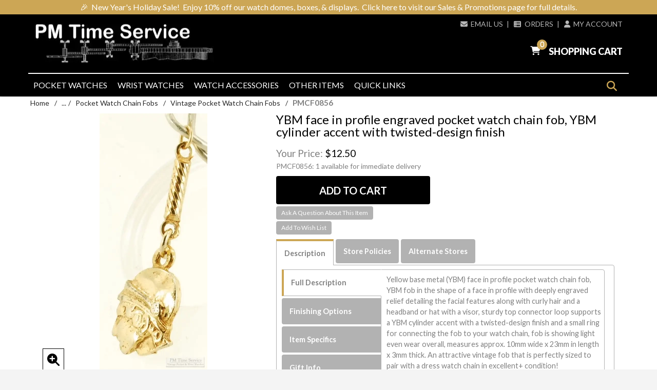

--- FILE ---
content_type: text/html
request_url: https://www.pmtime.com/product/PMCF0856.html
body_size: 37596
content:
<!DOCTYPE html><html lang="en" class="no-js" xmlns:fb="https://ogp.me/ns/fb#"><head><title>PMCF0856: YBM face in profile engraved pocket watch chain fob, YBM cylinder accent with twisted-design finish</title><link rel="preconnect" href="https://fonts.googleapis.com">
<link rel="preconnect" href="https://fonts.gstatic.com" crossorigin>
<link href="https://fonts.googleapis.com/css2?family=Lato:ital,wght@0,400;0,700;1,400;1,700&display=swap" rel="stylesheet">
<script type="text/javascript">
var MMThemeBreakpoints =
[
{
"code":	"mobile",
"name":	"Mobile",
"start":	{
"unit": "px",
"value": ""
}
,
"end":	{
"unit": "em",
"value": "39.999"
}
}
,{
"code":	"tablet",
"name":	"Tablet",
"start":	{
"unit": "px",
"value": ""
}
,
"end":	{
"unit": "em",
"value": "59.999"
}
}
];
</script>
<script type="text/javascript">
var json_url = "https:\/\/www.pmtime.com\/mm5\/json.mvc\u003F";
var json_nosessionurl = "https:\/\/www.pmtime.com\/mm5\/json.mvc\u003F";
var Store_Code = "pmtime";
</script>
<script type="text/javascript" src="https://www.pmtime.com/mm5/clientside.mvc?T=a450320c&amp;Module_Code=cmp-cssui-searchfield&amp;Filename=runtime.js" integrity="sha512-GT3fQyjPOh3ZvhBeXjc3+okpwb4DpByCirgPrWz6TaihplxQROYh7ilw9bj4wu+hbLgToqAFQuw3SCRJjmGcGQ==" crossorigin="anonymous" async defer></script>
<script type="text/javascript">
var MMSearchField_Search_URL_sep = "https:\/\/www.pmtime.com\/SRCH.html\u003FSearch=";
(function( obj, eventType, fn )
{
if ( obj.addEventListener )
{
obj.addEventListener( eventType, fn, false );
}
else if ( obj.attachEvent )
{
obj.attachEvent( 'on' + eventType, fn );
}
})( window, 'mmsearchfield_override', function()
{
MMSearchField.prototype.onMenuAppendHeader = function(){return null;}MMSearchField.prototype.onMenuAppendItem = function( data ){var span;span = newElement( 'span', null, null, null );span.innerHTML = data;return span;}MMSearchField.prototype.onMenuAppendStoreSearch = function( search_value ){var item;item = newElement( 'div', { 'class': 'mm_searchfield_menuitem mm_searchfield_menuitem_storesearch' }, null, null );item.element_text = newTextNode( 'See all results for "' + search_value + '"', item );return item;}MMSearchField.prototype.onFocus = function( e ) { ; };MMSearchField.prototype.onBlur = function( e ) { ; };
} );
</script>
<script type="text/javascript" src="https://www.pmtime.com/mm5/clientside.mvc?T=a450320c&amp;Filename=runtime_ui.js" integrity="sha512-ZIZBhU8Ftvfk9pHoUdkXEXY8RZppw5nTJnFsMqX+3ViPliSA/Y5WRa+eK3vIHZQfqf3R/SXEVS1DJTjmKgVOOw==" crossorigin="anonymous" async defer></script><script type="text/javascript" src="https://www.pmtime.com/mm5/clientside.mvc?T=a450320c&amp;Filename=ajax.js" integrity="sha512-hBYAAq3Edaymi0ELd4oY1JQXKed1b6ng0Ix9vNMtHrWb3FO0tDeoQ95Y/KM5z3XmxcibnvbVujqgLQn/gKBRhA==" crossorigin="anonymous" async defer></script><link rel="icon" type="image/png" href="graphics/pmtimeimages/favicon.png" /><link rel="apple-touch-icon" href="graphics/pmtimeimages/profile_cropped180x180.png"><meta name="google-site-verification" content="gpk1z-c5sg5q45RchXL6_pqqE_RC9pCBe1UrxJwoEyY" /><meta name="msvalidate.01" content="236B097EDEB21CFE31234E376AD9FA34" /><base href="https://www.pmtime.com/mm5/" /><meta charset="utf-8" /><meta http-equiv="X-UA-Compatible" content="IE=edge" /><meta name="viewport" content="width=device-width, initial-scale=1" /><meta name="description" content="Yellow base metal &#40;YBM&#41; face in profile pocket watch chain fob, YBM fob in the shape of a face in profile with deeply engraved relief detailing the facial features along with curly hair and a headband or hat with a visor, sturdy top connector loop supports a YBM cylinder accent with a twisted-design finish and a small ring for connecting the fob to your watch chain, fob is showing light even wear overall, measures approx. 10mm wide x 23mm in length x 3mm thick. An attractive vintage fob that is perfectly sized to pair with a dress watch chain in excellent+ condition!"><link rel="canonical" href="https://www.pmtime.com/product/PMCF0856.html" /><link href="https://fonts.googleapis.com/css?family=Lato:400,300,700,900,400italic|Playball" rel="stylesheet" data-norem /><link href="/fonts/FontAwesome/css/fontawesome.css" rel="stylesheet"><link href="/fonts/FontAwesome/css/all.css" rel="stylesheet"><link href="/fonts/FontAwesome/css/brands.css" rel="stylesheet"><link href="/fonts/FontAwesome/css/solid.css" rel="stylesheet"><link type="text/css" media="all" rel="stylesheet" href="https://www.pmtime.com/mm5/json.mvc?Store_Code=pmtime&amp;Function=CSSResource_Output&amp;CSSCombinedResource_Code=stylesheet&T=a86ca727" data-resource-group="css_list" data-resource-code="stylesheet" /><link type="text/css" media="all" rel="stylesheet" integrity="sha256-lWOXBr8vqpiy3pliCN1FmPIYkHdcr8Y0nc2BRMranrA= sha384-0K5gx4GPe3B0+RaqthenpKbJBAscHbhUuTd+ZmjJoHkRs98Ms3Pm2S4BvJqkmBdh sha512-wrhf+QxqNNvI+O73Y1XxplLd/Bt2GG2kDlyCGfeByKkupyZlAKZKAHXE2TM9/awtFar6eWl+W9hNO6Mz2QrA6Q==" crossorigin="anonymous" href="https://www.pmtime.com/mm5/json.mvc?Store_Code=pmtime&amp;Function=CSSResource_Output&amp;CSSResource_Code=mm-theme-styles&T=ab0cb2c1" data-resource-group="modules" data-resource-code="mm-theme-styles" /><script type="text/javascript" src="https://www.pmtime.com/mm5/clientside.mvc?T=a450320c&amp;Filename=ajax.js" integrity="sha512-hBYAAq3Edaymi0ELd4oY1JQXKed1b6ng0Ix9vNMtHrWb3FO0tDeoQ95Y/KM5z3XmxcibnvbVujqgLQn/gKBRhA==" crossorigin="anonymous"></script><script type="text/javascript" src="https://www.pmtime.com/mm5/clientside.mvc?T=a450320c&amp;Filename=runtime.js" integrity="sha512-EiU7WIxWkagpQnQdiP517qf12PSFAddgl4rw2GQi8wZOt6BLZjZIAiX4R53VP0ePnkTricjSB7Edt1Bef74vyg==" crossorigin="anonymous"></script><script type="text/javascript" src="https://www.pmtime.com/mm5/clientside.mvc?T=a450320c&amp;Filename=MivaEvents.js" integrity="sha512-bmgSupmJLB7km5aCuKy2K7B8M09MkqICKWkc+0w/Oex2AJv3EIoOyNPx3f/zwF0PZTuNVaN9ZFTvRsCdiz9XRA==" crossorigin="anonymous"></script><script type="text/javascript" src="https://www.pmtime.com/mm5/clientside.mvc?T=a450320c&amp;Filename=AttributeMachine.js" integrity="sha512-e2qSTe38L8wIQn4VVmCXg72J5IKMG11e3c1u423hqfBc6VT0zY/aG1c//K/UjMA6o0xmTAyxRmPOfEUlOFFddQ==" crossorigin="anonymous"></script><script>AttributeMachine.prototype.Generate_Discount = function (discount) {var discount_div;discount_div = document.createElement('div');discount_div.innerHTML = discount.descrip + ': ' + discount.formatted_discount;return discount_div;};AttributeMachine.prototype.Generate_Swatch = function (product_code, attribute, option) {var swatch = document.createElement('li'),wrap = document.createElement('span'),img = document.createElement('img');img.src = option.image;swatch.setAttribute('alt', option.prompt);swatch.setAttribute('title', option.prompt);swatch.setAttribute('data-code', option.code);swatch.setAttribute('data-color', option.prompt);swatch.appendChild(wrap);wrap.appendChild(img);return swatch;};AttributeMachine.prototype.Swatch_Click = function(input, attribute, option) {var i,swatchNameElement = document.getElementById('js-swatch-name');for (i = 0; i < input.select.options.length; i++) {if (input.select.options[i].value == option.code) {input.select.selectedIndex = i;};};if (attribute.inventory) {this.Attribute_Changed(input);};swatchNameElement.innerHTML = option.prompt;};</script><script type="text/javascript" src="https://www.pmtime.com/mm5/clientside.mvc?T=a450320c&amp;Filename=ImageMachine.js" integrity="sha512-luSn6atUPOw8U8HPV927zNVkcbbDcvbAlaSh/MEWznSCrOzPC2iQVeXSwLabEEn43FBmR6lKN0jhsWKmJR4n1Q==" crossorigin="anonymous"></script><script type="text/javascript">var gallery = [],thumbnailIndex = 0;ImageMachine.prototype.ImageMachine_Generate_Thumbnail = function (thumbnail_image, main_image, closeup_image, type_code) {var thumbnail,img;thumbnail = document.createElement('div');thumbnail.className = 'column one-third medium-one-fourth';thumbnail.setAttribute('data-index', thumbnailIndex++);if (typeof(thumbnail_image) == 'string' && thumbnail_image.length > 0) {img = document.createElement('img');img.src = thumbnail_image;thumbnail.appendChild(img);};if (typeof(closeup_image) == 'string' && closeup_image.length > 0) {gallery.push({src: closeup_image,title: 'YBM face in profile engraved pocket watch chain fob, YBM cylinder accent with twisted-design finish'});};return thumbnail;};</script><meta property="og:title" content="YBM face in profile engraved pocket watch chain fob, YBM cylinder accent with twisted-design finish" /><meta property="og:type" content="product" /><meta property="og:image" content="https://www.pmtime.com/mm5/graphics/00000001/pmcf0856c.webp" /><meta property="og:url" content="https://www.pmtime.com/product/PMCF0856.html" /><meta property="og:site_name" content="PM Time Service - Vintage Pocket &amp; Wrist Watches" /><meta property="og:description" content="Check out this YBM face in profile engraved pocket watch chain fob, YBM cylinder accent with twisted-design finish at PM Time Service - Vintage Pocket &amp; Wrist Watches" /><meta property="og:locale" content="en_US"><meta name="twitter:card" content="summary_large_image"><meta name="twitter:site" content="@TWITTER_ACCOUNT"><meta name="twitter:creator" content="@TWITTER_ACCOUNT"><meta name="twitter:url" content="https://www.pmtime.com/product/PMCF0856.html"><meta name="twitter:title" content="YBM face in profile engraved pocket watch chain fob, YBM cylinder accent with twisted-design finish"><meta name="twitter:description" content="Check out this YBM face in profile engraved pocket watch chain fob, YBM cylinder accent with twisted-design finish at PM Time Service - Vintage Pocket &amp; Wrist Watches"><meta name="twitter:image" content="https://www.pmtime.com/mm5/graphics/00000001/pmcf0856c.webp"><meta name="twitter:image:alt" content="YBM face in profile engraved pocket watch chain fob, YBM cylinder accent with twisted-design finish">
</head><body id="js-PROD" class="boxed prod single-column PMCF0856"><!--[if lt IE 9]><p class="message closable message-info browsehappy align-center"><a href="#" class="close">&times;</a>You are using an <strong>outdated</strong> browser.<br />Please <a href="https://browsehappy.com/" target="_blank" rel="nofollow">upgrade your browser</a> to improve your experience.</p><![endif]--><nav class="mobile-menu mobile-menu-left"><div class="row mobile-navigation-header"><a href="https://www.pmtime.com/LOGN.html" rel="nofollow" class="column one-third align-center bg-grey charcoal"><span class="fa-solid fa-user"></span><small>ACCOUNT</small></a><a href="https://www.pmtime.com/CTUS.html" rel="nofollow" class="column one-third align-center bg-grey charcoal"><span class="fa-solid fa-phone"></span><small>CONTACT</small></a><a href="https://www.pmtime.com/BASK.html" rel="nofollow" class="column one-third align-center bg-gold white"><span class="fa-solid fa-cart-shopping"></span><small>MY CART</small></a></div><form action="https://www.pmtime.com/SRCH.html?" method="post" class="row mobile-navigation-search"><input type="search" name="Search" value="" placeholder="Search&hellip;" class="column four-fifths bg-transparent" /><button type="submit" class="button button-square column one-fifth bg-transparent"><span class="fa-solid fa-magnifying-glass"></span></button></form><div id="js-mobile-navigation" class="mobile-navigation"></div></nav><div id="js-site-overlay" class="site-overlay"></div><div id="js-site-wrapper" class="site-wrapper"><header id="js-header" class="header clearfix"><span id="promo-message" class="readytheme-banner">
<a href="https://www.pmtime.com/mm5/merchant.mvc?Screen=SALES" target="_self"><div class="pre-header clearfix bg-gold">
	<div class="row wrap align-center">
		&#127881;<!--party popper-->&nbsp;&nbsp;New Year's Holiday Sale!</span>&nbsp;&nbsp;Enjoy 10% off our watch domes, boxes, & displays.&nbsp;&nbsp;Click here to visit our Sales & Promotions page for full details.</span>
		<!--commenting out seasonal banner text (Miva comments unusable here)
			&#127881;<!-*-party popper-*->&nbsp;&nbsp;New Year's Holiday Sale!</span>&nbsp;&nbsp;Enjoy 10% off our watch domes, boxes, & displays.
			&#128157;<!-*-heart with ribbon-*->&nbsp;&nbsp;Valentine's Day Holiday Sale!</span>&nbsp;&nbsp;Enjoy 10% off our vintage & modern jewelry items.
			&#9924;<!-*-snowman-*->&nbsp;&nbsp;Winter Season Sale!</span>&nbsp;&nbsp;Enjoy 10% off our pocket watches for gents and ladies.
			&#127808;<!-*-four-leaf clover-*->&nbsp;&nbsp;St. Patrick's Day Holiday Sale!</span>&nbsp;&nbsp;Enjoy 10% off our pocket & wrist watches with solid gold cases.
			&#127800;<!-*-cherry blossom-*->&nbsp;&nbsp;Spring Season Sale!</span>&nbsp;&nbsp;Enjoy 10% off our modern watch accessories.
			&#127799;<!-*-tulip-*->&nbsp;&nbsp;Mother's Day Sale!</span>&nbsp;&nbsp;Enjoy 10% off our Ladies' & Mid-Size Pocket & Wrist Watches.
			&#127800;<!-*-cherry blossom-*->&nbsp;&nbsp;Spring Season Sale!</span>&nbsp;&nbsp;Enjoy 10% off our modern watch accessories.
			&#127482;&#127480;<!-*-flag-*->&nbsp;&nbsp;Memorial Day Sale!</span>&nbsp;&nbsp;Enjoy 10% off our Vintage Advertising & Character Watches.
			&#128084;<!-*-necktie-*->&nbsp;&nbsp;Father's Day Sale!</span>&nbsp;&nbsp;Enjoy 10% off our Gents' Pocket & Wrist Watches.
			&#127879;<!-*-firework-*->&nbsp;&nbsp;Independence Day Sale!</span>&nbsp;&nbsp;Enjoy 10% off our Complicated-Movement Watches.
			&#127803;<!-*-sunflower-*->&nbsp;&nbsp;Summer Season Sale!</span>&nbsp;&nbsp;Enjoy 10% off our wrist watches for both gents & ladies.
			&#128119;<!-*-construction worker-*->&nbsp;&nbsp;Labor Day Holiday Sale!</span>&nbsp;&nbsp;Enjoy 10% off our watch bands, supplies & books.
			&#127803;<!-*-sunflower-*->&nbsp;&nbsp;Summer Season Sale!</span>&nbsp;&nbsp;Enjoy 10% off our wrist watches for both gents & ladies.
			&#127809;<!-*-maple leaf-*->&nbsp;&nbsp;Autumn Season Sale!</span>&nbsp;&nbsp;Enjoy 10% off our vintage watch accessories.
			&#127875;<!-*-jack-o-lantern-*->&nbsp;&nbsp;Halloween Sale!</span>&nbsp;&nbsp;Enjoy 10% off our vintage railroad-grade pocket watches.
			&#127809;<!-*-maple leaf-*->&nbsp;&nbsp;Autumn Season Sale!</span>&nbsp;&nbsp;Enjoy 10% off our vintage watch accessories.
			&#129411;<!-*-turkey-*->&nbsp;&nbsp;Thanksgiving Holiday Sale!</span>&nbsp;&nbsp;Enjoy 10% off our solid gold vintage watch accessories.
			&#127873;<!-*-present-*->&nbsp;&nbsp;Holiday Sale!</span>&nbsp;&nbsp;Enjoy 10% off our modern watch accessories & jewelry.
		-->
	</div>
</div></a>
</span>
<div id="js-main-header" class="row wrap main-header vertical-align-parent"><ul class="medium-all-hidden no-list mobile-main-header"><li class="column one-sixth toggle-slide-left mobile-menu-button"><span class="fa-solid fa-bars"></span></li><li class="column two-thirds"><a href="https://www.pmtime.com/" title="PM Time Service - Vintage Pocket & Wrist Watches" class="align-center"><img src="graphics/pmtimeimages/webheaderlogo20151020.webp" alt="Welcome to PM Time Service" title="Welcome to PM Time Service" /></a></li><li id="js-mobile-basket-button" class="column one-sixth nlp mobile-basket-button"><span class="fa-solid fa-cart-shopping" style="position:relative; font-size:1.1rem; color:white; padding:0.6rem 0.35rem 0 0;"><span class="notification white basket-count">0</span></span></li></ul><a href="https://www.pmtime.com/" title="PM Time Service - Vintage Pocket & Wrist Watches" class="column all-hidden medium-all-shown medium-two-fifths large-one-third align-center medium-align-left vertical-align"><img src="graphics/pmtimeimages/webheaderlogo20151020.webp" alt="Welcome to PM Time Service" title="Welcome to PM Time Service" /></a><div class="column all-hidden medium-all-shown medium-three-fifths large-two-thirds align-right float-right"><div class="column whole np service-links uppercase"><a href="https://www.pmtime.com/CTUS.html" rel="nofollow"><span class="fa-solid fa-envelope" style="margin-right:0.4rem;"></span>Email Us</a>&nbsp;<span class="breadcrumb-border">|</span><a href="https://www.pmtime.com/ORHL.html"><span class="fa-solid fa-table-list" style="margin-right:0.4rem;"></span>Orders</a>&nbsp;<span class="breadcrumb-border">|</span><a href="https://www.pmtime.com/LOGN.html"><span class="fa-solid fa-user" style="margin-right:0.4rem;"></span>My Account</a></div><div class="column whole np"><div class="mini-basket"><a href="https://www.pmtime.com/BASK.html" rel="nofollow" id="js-mini-basket"><span class="fa-solid fa-cart-shopping" style="position:relative; line-height:inherit; font-size:1.1rem; margin-right:0.5rem; padding:0.3rem 0.3rem 0 0;"><span id="js-mini-basket-count" class="notification white basket-count">0</span></span><span class="align-middle ultrabold uppercase">Shopping Cart</span></a></div></div></div><div id="js-mini-basket-container" class="column whole small-half large-one-third mini-basket-container"><div class="row mini-basket-content" data-itemcount="0" data-subtotal=""><h3 class="column whole normal np"><span class="inline-block">Shopping Cart</span></h3><div class="breaker clear"></div><h5 class="column whole align-center">Your cart is currently empty.</h5></div></div></div><div style="height:46px;"><nav id="js-navigation-bar" class="navigation-bar navigation_bar"><div class="row all-hidden medium-all-shown large-all-hidden mobile-navigation-bar"><div class="column one-eighth align-left toggle-slide-left"><span class="fa-solid fa-bars"></span>&nbsp;&nbsp;Shop</div><div id="js-open-global-search--tablet" class="column one-twelfth float-right open-global-search--tablet"><span class="fa-solid fa-magnifying-glass"></span></div></div><ul id="js-navigation-set" class="navigation-set horizontal-mega-menu"><li class="level-1"><span><a href="https://www.pmtime.com/category/pockets.html" target="_self">Pocket Watches</a></span><ul><li class="level-2"><span><a href="https://www.pmtime.com/category/mens_pockets.html" target="_self">Men's Pocket Watches</a></span><ul><li class="level-3"><span><a href="https://www.pmtime.com/category/ball.html" target="_self">Ball Watches</a></span></li><li class="level-3"><span><a href="https://www.pmtime.com/category/elgin.html" target="_self">Elgin Watches</a></span></li><li class="level-3"><span><a href="https://www.pmtime.com/category/hamilton.html" target="_self">Hamilton Watches</a></span></li><li class="level-3"><span><a href="https://www.pmtime.com/category/howard.html" target="_self">Howard Watches</a></span></li><li class="level-3"><span><a href="https://www.pmtime.com/category/illinois.html" target="_self">Illinois &amp; Burlington Watches</a></span></li><li class="level-3"><span><a href="https://www.pmtime.com/category/waltham.html" target="_self">Waltham Watches</a></span></li><li class="level-3"><span><a href="https://www.pmtime.com/category/mens_misc.html" target="_self">Other Pocket Watch Brands</a></span></li><li class="level-3"><span><a href="https://www.pmtime.com/WATCH_STYLES.html" target="_self">Watches Grouped By Style Or Type</a></span></li></ul></li><li class="level-2"><span><a href="https://www.pmtime.com/category/ladies_pockets.html" target="_self">Ladies' Pocket Watches</a></span><ul><li class="level-3"><span><a href="https://www.pmtime.com/category/ladies_of_small.html" target="_self">Small Open-Faced Watches</a></span></li><li class="level-3"><span><a href="https://www.pmtime.com/category/ladies_hc_small.html" target="_self">Small Hunting-Cased Watches</a></span></li><li class="level-3"><span><a href="https://www.pmtime.com/category/ladies_of_large.html" target="_self">Large Open-Faced Watches</a></span></li><li class="level-3"><span><a href="https://www.pmtime.com/category/ladies_hc_large.html" target="_self">Large Hunting-Cased Watches</a></span></li><li class="level-3"><span><a href="https://www.pmtime.com/category/ladies_misc.html" target="_self">Other Ladies' Watch Styles</a></span></li><li class="level-3"><span><a href="https://www.pmtime.com/category/ladiesgold.html" target="_self">Ladies' Gold Pocket Watches</a></span></li></ul></li><li class="level-2"><span><a href="https://www.pmtime.com/category/advertising.html" target="_self">Advertising &amp; Character Watches</a></span><ul><li class="level-3"><span><a href="https://www.pmtime.com/category/masonic.html" target="_self">Brotherhood Watches</a></span></li><li class="level-3"><span><a href="https://www.pmtime.com/mm5/merchant.mvc?Screen=CTGY&Category_Code=character_pockets" target="_self">Character Watches</a></span></li><li class="level-3"><span><a href="https://www.pmtime.com/category/misc_auto.html" target="_self">Auto/Motorcycle/Other Advertising Watches</a></span></li></ul></li></ul></li><li class="level-1"><span><a href="https://www.pmtime.com/category/wrists.html" target="_self">Wrist Watches</a></span><ul><li class="level-2"><span><a href="https://www.pmtime.com/category/mens_wrists.html" target="_self">Men's Wrist Watches</a></span><ul><li class="level-3"><span><a href="https://www.pmtime.com/category/mens_wrists_ae.html" target="_self">A - E Brand Wrist Watches</a></span></li><li class="level-3"><span><a href="https://www.pmtime.com/category/mens_wrists_fn.html" target="_self">F - N Brand Wrist Watches</a></span></li><li class="level-3"><span><a href="https://www.pmtime.com/category/mens_wrists_oz.html" target="_self">O - Z Brand Wrist Watches</a></span></li><li class="level-3"><span><a href="https://www.pmtime.com/category/mensgoldwrists.html" target="_self">Solid Gold Wrist Watches</a></span></li><li class="level-3"><span><a href="https://www.pmtime.com/category/mens_wrists_gold_toned.html" target="_self">Gold-Toned Wrist Watches</a></span></li><li class="level-3"><span><a href="https://www.pmtime.com/category/mens_wrists_silver_toned.html" target="_self">Silver-Toned Wrist Watches</a></span></li><li class="level-3"><span><a href="https://www.pmtime.com/category/mens_wrists_unusual.html" target="_self">Other-Toned Wrist Watches</a></span></li></ul></li><li class="level-2"><span><a href="https://www.pmtime.com/category/ladies_wrists_all.html" target="_self">Ladies' Wrist Watches</a></span><ul><li class="level-3"><span><a href="https://www.pmtime.com/category/ladies_wrists_gold.html" target="_self">Solid Gold Wrist Watches</a></span></li><li class="level-3"><span><a href="https://www.pmtime.com/category/ladies_wrists_gold_toned.html" target="_self">Gold-Toned Wrist Watches</a></span></li><li class="level-3"><span><a href="https://www.pmtime.com/category/ladies_wrists_silver_toned.html" target="_self">Silver-Toned Wrist Watches</a></span></li><li class="level-3"><span><a href="https://www.pmtime.com/category/ladies_wrists_unusual.html" target="_self">Other-Toned Wrist Watches</a></span></li><li class="level-3"><span><a href="https://www.pmtime.com/category/ladies_misc.html" target="_self">Unusual Style Ladies' Watches</a></span></li><li class="level-3"><span><a href="https://www.pmtime.com/category/wrists_unisex.html" target="_self">Mid-size &#40;Unisex&#41; Wrist Watches</a></span></li></ul></li><li class="level-2"><span><a href="https://www.pmtime.com/category/advertising.html" target="_self">Advertising &amp; Character Watches</a></span><ul><li class="level-3"><span><a href="https://www.pmtime.com/category/masonic.html" target="_self">Brotherhood Watches</a></span></li><li class="level-3"><span><a href="https://www.pmtime.com/mm5/merchant.mvc?Screen=CTGY&Category_Code=character_wrists" target="_self">Character Watches</a></span></li><li class="level-3"><span><a href="https://www.pmtime.com/category/misc_auto.html" target="_self">Auto/Motorcycle/Other Advertising Watches</a></span></li></ul></li></ul></li><li class="level-1"><span><a href="https://www.pmtime.com/category/accessories.html" target="_self">Watch Accessories</a></span><ul><li class="level-2"><span><a href="https://www.pmtime.com/category/chains.html" target="_self">Pocket Watch Chains</a></span><ul><li class="level-3"><span><a href="https://www.pmtime.com/category/gold_chains.html" target="_self">Vintage Solid Gold Chains</a></span></li><li class="level-3"><span><a href="https://www.pmtime.com/category/ygf_chains.html" target="_self">Vintage Yellow &amp; Rose-Toned Chains</a></span></li><li class="level-3"><span><a href="https://www.pmtime.com/category/silver_chains.html" target="_self">Vintage Silver &amp; Silver-Toned Chains</a></span></li><li class="level-3"><span><a href="https://www.pmtime.com/category/vintage_chains_ladies.html" target="_self">Vintage Ladies' Style Chains</a></span></li><li class="level-3"><span><a href="https://www.pmtime.com/category/vintage_chains_fobs.html" target="_self">Vintage Chains With Matching Fobs</a></span></li><li class="level-3"><span><a href="https://www.pmtime.com/category/modern_chains.html" target="_self">Modern Traditional Style Chains</a></span></li><li class="level-3"><span><a href="https://www.pmtime.com/category/modern_chains_ladies.html" target="_self">Modern Ladies' Style Chains</a></span></li><li class="level-3"><span><a href="https://www.pmtime.com/CHAIN_STYLES.html" target="_self">Chains Grouped By Style</a></span></li></ul></li><li class="level-2"><span><a href="https://www.pmtime.com/category/chain_fobs.html" target="_self">Pocket Watch Chain Fobs</a></span><ul><li class="level-3"><span><a href="https://www.pmtime.com/category/vintage_fobs_masonic.html" target="_self">Vintage Masonic &amp; Brotherhood Fobs</a></span></li><li class="level-3"><span><a href="https://www.pmtime.com/category/vintage_fobs_knives.html" target="_self">Vintage Pocket Knife Fobs</a></span></li><li class="level-3"><span><a href="https://www.pmtime.com/category/vintage_fobs_gold.html" target="_self">Vintage Gold Fobs</a></span></li><li class="level-3"><span><a href="https://www.pmtime.com/category/vintage_fobs_silver.html" target="_self">Vintage Silver Fobs</a></span></li><li class="level-3"><span><a href="https://www.pmtime.com/category/vintage_fobs_other.html" target="_self">Vintage Fobs, Gold Filled &amp; Other Metals</a></span></li><li class="level-3"><span><a href="https://www.pmtime.com/product/knife_fob.html" target="_self">Modern Pocket Knife Fobs</a></span></li><li class="level-3"><span><a href="https://www.pmtime.com/category/modern_fobs.html" target="_self">Modern Chain Fobs</a></span></li><li class="level-3"><span><a href="https://www.pmtime.com/category/lockets_attributes.html" target="_self">Modern Picture Locket Fobs</a></span></li></ul></li><li class="level-2"><span><a href="https://www.pmtime.com/category/leather_fobs.html" target="_self">Leather Strap Watch Fobs</a></span><ul><li class="level-3"><span><a href="https://www.pmtime.com/category/leather_fobs_vintage.html" target="_self">Vintage Fobs</a></span></li><li class="level-3"><span><a href="https://www.pmtime.com/category/leather_fobs_rr.html" target="_self">Modern Railroad Fobs</a></span></li><li class="level-3"><span><a href="https://www.pmtime.com/category/leather_fobs_auto.html" target="_self">Modern Auto, Motorcycle, &amp; Tractor Fobs</a></span></li><li class="level-3"><span><a href="https://www.pmtime.com/category/leather_fobs_other.html" target="_self">Modern Fobs, Other Styles</a></span></li></ul></li><li class="level-2"><span><a href="https://www.pmtime.com/category/pins.html" target="_self">Watch Lapel Pins</a></span><ul><li class="level-3"><span><a href="https://www.pmtime.com/category/vintage_pins.html" target="_self">Vintage Lapel Pins &amp; Chatelaines</a></span></li><li class="level-3"><span><a href="https://www.pmtime.com/category/modern_pins.html" target="_self">Modern Lapel Pins</a></span></li></ul></li></ul></li><li class="level-1"><span><a href="https://www.pmtime.com/category/other.html" target="_self">Other Items</a></span><ul><li class="level-2"><span><a href="https://www.pmtime.com/category/key_chains.html" target="_self">Key Chains</a></span><ul><li class="level-3"><span><a href="https://www.pmtime.com/category/keys_auto.html" target="_self">Automotive, Motorcycle, &amp; Tractor Styles</a></span></li><li class="level-3"><span><a href="https://www.pmtime.com/category/keys_sports.html" target="_self">Sports Team Styles</a></span></li><li class="level-3"><span><a href="https://www.pmtime.com/category/keys_rr.html" target="_self">Railroad Styles</a></span></li><li class="level-3"><span><a href="https://www.pmtime.com/category/lockets_attributes.html" target="_self">Picture Locket Styles</a></span></li><li class="level-3"><span><a href="https://www.pmtime.com/product/knife_fob.html" target="_self">Pocket Knife Styles</a></span></li><li class="level-3"><span><a href="https://www.pmtime.com/category/keys_other.html" target="_self">Other Styles</a></span></li></ul></li><li class="level-2"><span><a href="https://www.pmtime.com/category/jewelry.html" target="_self">Jewelry Items</a></span><ul><li class="level-3"><span><a href="https://www.pmtime.com/category/vintage_pins.html" target="_self">Vintage Lapel Pins &amp; Chatelaines</a></span></li><li class="level-3"><span><a href="https://www.pmtime.com/category/vintage_jewelry.html" target="_self">Vintage Jewelry</a></span></li><li class="level-3"><span><a href="https://www.pmtime.com/category/modern_pins.html" target="_self">Modern Lapel Pins</a></span></li><li class="level-3"><span><a href="https://www.pmtime.com/category/modern_jewelry.html" target="_self">Modern Jewelry</a></span></li></ul></li><li class="level-2"><span><a href="https://www.pmtime.com/category/supplies.html" target="_self">Supplies</a></span><ul><li class="level-3"><span><a href="https://www.pmtime.com/category/domes_displays.html" target="_self">Watch Domes &amp; Displays</a></span></li><li class="level-3"><span><a href="https://www.pmtime.com/category/books.html" target="_self">Watch-Related Books</a></span></li><li class="level-3"><span><a href="https://www.pmtime.com/category/watch_bands.html" target="_self">Wrist Watch Bands</a></span></li><li class="level-3"><span><a href="https://www.pmtime.com/category/supplies_other.html" target="_self">Other Watch Supplies</a></span></li></ul></li><li class="level-2"><span><a href="https://www.pmtime.com/category/misc.html" target="_self">Miscellaneous</a></span><ul><li class="level-3"><span><a href="https://www.pmtime.com/category/clocks_travel.html" target="_self">Vintage Travel Clocks</a></span></li><li class="level-3"><span><a href="https://www.pmtime.com/category/coins.html" target="_self">Vintage Coins</a></span></li><li class="level-3"><span><a href="https://www.pmtime.com/product/gift.html" target="_self">Gift Certificates</a></span></li><li class="level-3"><span><a href="https://www.pmtime.com/category/mechs.html" target="_self">&quot;Mechanic Special&quot; Watches</a></span></li></ul></li></ul></li><li class="level-1"><span><a href="https://www.pmtime.com/QUICK_LINKS.html" target="_self">Quick Links</a></span><ul><li class="level-2"><span><a href="https://www.pmtime.com/POP_PROD_PAGES.html" target="_self">Popular Product Pages</a></span><ul><li class="level-3"><span><a href="https://www.pmtime.com/category/new.html" target="_self">New Items</a></span></li><li class="level-3"><span><a href="https://www.pmtime.com/category/sales_current.html" target="_self">Items Currently On Sale</a></span></li><li class="level-3"><span><a href="https://www.pmtime.com/UPDATES.html" target="_self">Updates</a></span></li><li class="level-3"><span><a href="merchant.mvc?Screen=SELECT_WATCH&amp;Reset=yes" target="_self">Watch Selector Tool</a></span></li><li class="level-3"><span><a href="https://www.pmtime.com/WATCH_STYLES.html" target="_self">Popular Watch Styles</a></span></li><li class="level-3"><span><a href="https://www.pmtime.com/CHAIN_STYLES.html" target="_self">Popular Chain Styles</a></span></li></ul></li><li class="level-2"><span><a href="https://www.pmtime.com/POP_REF_PAGES.html" target="_self">Popular Reference Pages</a></span><ul><li class="level-3"><span><a href="https://www.pmtime.com/WIND_SET.html" target="_self">&quot;How To Use&quot; Guides</a></span></li><li class="level-3"><span><a href="https://www.pmtime.com/HOWTO_MAIN.html" target="_self">&quot;How To Wear&quot; Guides</a></span></li><li class="level-3"><span><a href="https://www.pmtime.com/SERIALS.html" target="_self">Serial Number Production List</a></span></li><li class="level-3"><span><a href="https://www.pmtime.com/SIZING.html" target="_self">Pocket Watch Sizing &amp; Watch Chain Weight Charts</a></span></li><li class="level-3"><span><a href="https://www.pmtime.com/HAND_STYLES.html" target="_self">Watch Hand Styles</a></span></li><li class="level-3"><span><a href="https://www.pmtime.com/ABBREV.html" target="_self">Abbreviations &amp; Glossary</a></span></li><li class="level-3"><span><a href="https://www.pmtime.com/REF.html" target="_self">External Reference Links</a></span></li></ul></li></ul></li><li id="js-open-global-search" class="level-1 open-global-search" style="float:right;"><a href="https://www.pmtime.com/SRCH.html" class="fa-solid fa-magnifying-glass" title="click to search"></a></li></ul><div class="row wrap"><form action="https://www.pmtime.com/SRCH.html" method="post" id="js-global-search" class="column whole large-half bg-white nrp global-search hide"><input type="search" name="Search" value="" placeholder="Click to search&hellip;" class="bg-transparent nb input-large-font" /><button type="submit" class="button button-square bg-transparent nb np button-large-font"><span class="fa-solid fa-chevron-right"></span></button></form></div></nav></div></header><main><div class="row breadcrumbs" style="padding-top:5px;"><nav class="column whole wrap float-none" style="padding-left:0.25rem;"><ul><li><a href="https://www.pmtime.com/" title="Home" class="breadcrumb-home">Home</a><span class="breadcrumb-border">&#47;</span></li><li><span class="cats-hidden">...</span><span class="breadcrumb-border">&#47;</span></li><li><a href="https://www.pmtime.com/category/chain_fobs.html" title="Pocket Watch Chain Fobs">Pocket Watch Chain Fobs</a><span class="breadcrumb-border">&#47;</span></li><li><a href="https://www.pmtime.com/category/vintage_fobs.html" title="Vintage Pocket Watch Chain Fobs">Vintage Pocket Watch Chain Fobs</a><span class="breadcrumb-border">&#47;</span></li><li><span class="current-item">PMCF0856</span></li></ul></nav></div><div class="wrap"><div class="row"><div class="clear"></div><div class="column-right column whole push-none large-nrp"><div class="main-content"><div class="row hdft-header"></div><div class="row prod-ctgy-hdft-header"></div><div class="row bg-white product-information"><div class="column whole medium-two-fifths product-information--images"><span class="flag "><span id="js-main-image-zoom" class="main-image fa-solid fa-magnifying-glass-plus" data-index="0"><img src="graphics/en-US/cssui/blank.gif" alt="YBM face in profile engraved pocket watch chain fob, YBM cylinder accent with twisted-design finish" title="YBM face in profile engraved pocket watch chain fob, YBM cylinder accent with twisted-design finish" id="js-main-image" style="cursor:zoom-in;" data-image="graphics/00000001/pmcf0856c.webp" /></span></span><div class="row thumbnail-wrapper"><div id="js-thumbnails" class="column whole large-four-fifths np thumbnails"></div></div><script type="text/javascript">var image_data1654950 = [
{
"type_code":	"main",
"image_data":
[
"graphics\/00000001\/pmcf0856c_210x500.webp",
"graphics\/00000001\/pmcf0856c_55x130.webp",
"graphics\/00000001\/pmcf0856c.webp"
]
}
,{
"type_code":	"02",
"image_data":
[
"graphics\/00000001\/pmcf0856d_217x500.webp",
"graphics\/00000001\/pmcf0856d_56x130.webp",
"graphics\/00000001\/pmcf0856d.webp"
]
}
,{
"type_code":	"03",
"image_data":
[
"graphics\/00000001\/pmcf0856p_500x350.webp",
"graphics\/00000001\/pmcf0856p_130x91.webp",
"graphics\/00000001\/pmcf0856p.webp"
]
}
,{
"type_code":	"04",
"image_data":
[
"graphics\/00000001\/pmcf0856q_500x334.webp",
"graphics\/00000001\/pmcf0856q_130x87.webp",
"graphics\/00000001\/pmcf0856q.webp"
]
}
]
var im1654950 = new ImageMachine( 'PMCF0856', 0, 'js-main-image', 'js-thumbnails', 'js-closeup-container', 'js-closeup-image', 'js-closeup-close', '', 'B', 500, 500, 1, 'N', 1000, 1000, 1, 130, 130, 1, '' );
im1654950.oninitialize( image_data1654950 );
</script></div><div class="column whole medium-three-fifths product-information--purchase"><div id="js-product-discounts"></div><div class="column whole np"><h3 class="normal">YBM face in profile engraved pocket watch chain fob, YBM cylinder accent with twisted-design finish</h3><div style="display:inline; font-size:larger;">Your Price:</div><div id="js-price-value" class="nm" style="display:inline; font-size:larger; color:black;" data-base-price="12.5">$12.50</div></div><form method="post" action="https://www.pmtime.com/BASK.html" name="add" id="js-purchase-product" class="inline-labeling"><input type="hidden" name="Old_Screen" value="PROD" /><input type="hidden" name="Old_Search" value="" /><input type="hidden" name="Action" value="ADPR" /><input type="hidden" name="Product_Code" value="PMCF0856" /><input type="hidden" name="Product_Name" value="YBM face in profile engraved pocket watch chain fob, YBM cylinder accent with twisted-design finish" /><input type="hidden" name="Category_Code" value="vintage_fobs" /><input type="hidden" name="Offset" value="" /><input type="hidden" name="AllOffset" value="" /><input type="hidden" name="CatListingOffset" value="" /><input type="hidden" name="RelatedOffset" value="" /><input type="hidden" name="SearchOffset" value="" /><div class="row"><div class="column whole">PMCF0856:<span id="js-inventory-message">1 available for immediate delivery</span></div><div id="js-product-attributes" class="column whole product-attributes"><input type="hidden" name="Product_Attributes[1]:code" value="notes" data-attribute-type="text" /><input type="hidden" name="Product_Attributes[1]:template_code" value="notes" /><input type="hidden" name="Product_Attribute_Count" value="1" id="js-product-attribute-count" /></div></div><div class="row corners add-to-cart-wrap"><div class="column whole"><input type="hidden" name="Quantity" value="1" id="l-quantity" class="align-center" /><div class="row align-center medium-align-left"><div class="column whole np"><input type="submit" value="Add to Cart" id="js-add-to-cart" class="button button-block uppercase add-to-cart bg-black_gold bold" style="max-width:300px;" /><span data-mmnodisable="true"><div class="button button-question button-small-font bg-customgrey" style="margin-top:0.25rem;"><a href="https://www.pmtime.com/CTUS.html?contactVersion=item_inquiry&contactProductCode=PMCF0856&contactProductName=YBM+face+in+profile+engraved+pocket+watch+chain+fob%2C+YBM+cylinder+accent+with+twisted-design+finish" rel="nofollow">Ask A Question About This Item</a></div><br><span onClick="document.forms.add.action = 'https:\/\/www.pmtime.com\/WISH.html\u003Forigin_page=PROD'; document.forms.add.elements.Action.value = 'ATWL';"><input type="submit" value="Add To Wish List" class="button button-question button-small-font bg-customgrey" /></span></span></div></div></div></div><div class="clear" style="height:0.5rem;"></div><div class="row"><div class="column whole social-sharing"></div></div><div id="parentHorizontalTab_product" style="font-size:0.9rem;"><ul class="resp-tabs-list hor_1"><li>Description</li><li>Store Policies</li><li>Alternate Stores</li></ul><div class="resp-tabs-container hor_1"><div><p><div id="ChildVerticalTab_1"><ul class="resp-tabs-list ver_1"><li>Full Description</li><li>Finishing Options</li><li>Item Specifics</li><li>Gift Info</li></ul><div class="resp-tabs-container ver_1"><div>Yellow base metal (YBM) face in profile pocket watch chain fob, YBM fob in the shape of a face in profile with deeply engraved relief detailing the facial features along with curly hair and a headband or hat with a visor, sturdy top connector loop supports a YBM cylinder accent with a twisted-design finish and a small ring for connecting the fob to your watch chain, fob is showing light even wear overall, measures approx. 10mm wide x 23mm in length x 3mm thick. An attractive vintage fob that is perfectly sized to pair with a dress watch chain in excellent+ condition!</div><div>These fobs may be attached to a pocket watch chain, ladies' slide chain necklace, lapel pin, key chain, pocket watch fob strap, or any other item you would like to customize with an accessory. In addition to the many <a href="/category/vintage_chains.html" target="_blank" title="click to view our Vintage Watch Chains">Vintage Watch Chains</a> we have available, we also offer a variety of modern fob finishing options; the following links will take you to each of our current listings for that type of finishing product to compliment and display this fob. If you would like us to attach the fob to your selected item, we can do so at no charge on request.<ul><li><a href="/product/chain_pocket.html" target="_blank">Pocket Watch Chains</a></li><li><a href="/product/chain_slide.html" target="_blank">Ladies&#39; Slide Chain Necklaces</a></li><li><a href="/product/strap_fob.html" target="_blank">Leather Watch Fob Straps</a></li><li><a href="/product/keychain_fob.html" target="_blank">Key Chains</a></li></ul></div>
<div><ul><li>Age Description:&nbsp;<strong><span style="display:none;">02</span>Vintage (1940-1980)</strong></li><li>Material:<strong>Base Metal - Yellow</strong></li><li>Fob Width:<span><strong>10mm&nbsp;(0.39 inches)</strong></span></li><li>Fob Height:<span><strong>23mm&nbsp;(0.91 inches)</strong></span></li><li>Thickness:<span><strong>3mm&nbsp;(0.12 inches)</strong></span></li><li>Condition:<span class="txxt_specifics_rollover tooltip-icons" title="The PM Time Service criteria for an EXCELLENT+ item is as follows: May have 1-2 moderate flaws of note, such as the movement having scratches near the screws, a short or faint hairline on the dial, or wear on the engraving of the case.&nbsp;&nbsp;It may additionally have a small number of lesser cosmetic issues such as a scuff on the original finish, some wear near one hole of a leather band, or a small spot of discoloration on the hands.&nbsp;&nbsp;This condition will not have any serious defects, such as brass, dial repairs, serious damage or wrong parts on the movement.&nbsp;&nbsp;This condition of watch or accessory was likely carried or worn regularly but with care.&nbsp;&nbsp;Visit the <a href='https://www.pmtime.com/FAQS.html#conditiongrading' target='_blank'>Condition Grading</a> section of our FAQs page for a comprehensive overview of these grades."><strong>Excellent +</strong></span></li><li>Gender:<span><strong>Unisex</strong></span></li></ul></div>
</form><div>For your gift giving convenience, please find a consolidated overview of the information on this item, with no reference to the price, on this <a href="https://www.pmtime.com/PROD_INFO.html?Product_Code=PMCF0856" target="_blank" rel="nofollow">printer-optimized page</a>.</div></div></div></p><span style="visibility:hidden;">(placeholder text within Description tab)</span></div><div><p><div id="ChildVerticalTab_2"><ul class="resp-tabs-list ver_2"><li>Understanding Our Descriptions</li><li>Return Policy</li><li>Payment & Shipping</li></ul><div class="resp-tabs-container ver_2"><div>We process a very large number of watches and accessories each year for sale via our website, eBay and local avenues. We attempt to offer descriptions and photos that are as complete and clear as possible on each item, and we always encourage you to write us with questions if something is not addressed in the description!<br><br>In each description, we attempt to note the following things:<br>&lt;maker&gt;&lt;size&gt;&lt;jewels&gt;&lt;setting&gt;&lt;adjustments&gt;&lt;grade/model&gt;&lt;serial number&gt;, &lt;movement information&gt;, &lt;dial information&gt;, &lt;hand information&gt;, &lt;case information&gt;, &lt;misc. information&gt;, &lt;overall condition and comments&gt;<br><br>Taking an example of a watch already described, we've bracketed the different sections and ordered them as above:<br>&lt;Ball-Hamilton&gt; &lt;16S&gt; &lt;21J&gt; &lt;LS&gt; &lt;adj.&gt; &lt;Official RR Standard&gt; &lt;#B651197&gt;, &lt;nickel movement with gold jewel settings and concentric circle damascene pattern, should be noted that the gears on the movement may not be all original however watch is running strong and not affecting running condition&gt;, &lt;porcelain Ball marked dial with Arabic numbers has very faint hairline (not distracting)&gt;, &lt;blue steel hands&gt;, &lt;beautiful YGF SB&B Ball marked case with engraved bezels and blank monogram shield showing normal even wear (no brass)&gt;, &lt;fancy bow&gt;. &lt;High grade Ball watch in very good condition, perfect to carry everyday!&gt;<br><br>We also provide a <a href="https://www.pmtime.com/ABBREV.html">List of Abbreviations</a> that we use in our descriptions, as well as a <a href="https://www.pmtime.com/SIZING.html">Pocket Watch Sizing Chart</a> that explains numerically and graphically the various sizes of pocket watches that we offer.</div><div>We offer a 30-day return period beginning the day you receive your items for all PM Time Service merchandise. To receive a full refund, the item must be return in &quot;as shipped&quot; condition, with no new personalized engravings or end-user adaptions. Items damaged in transit will be eligible for the full refund pending the application of the insurance claim on the damaged watch or item. Please see our <a href="https://www.pmtime.com/SARP.html">Shipping & Return Policy page</a> for full details.</div><div><a href="https://www.pmtime.com/HOLIDAYS.html">Holiday & Vacation Dates</a> - Unless otherwise noted on our holiday page, you can expect an order placed to be processed and shipped out within 2-3 business days, often much sooner. If you need an item quickly, please do double check our holiday page to make sure we will be in the office!<br><br>Please use the <a href="https://www.pmtime.com/BASK.html" rel="nofollow">"Estimate Your Shipping" button on the Shopping Basket page</a> to get a specific quote on your current shipping fees. The estimate will be available once you have added at least one (1) item to your shopping cart.<br><br>In order to provide a fair and secure shipping experience for our customers, and protect your valuable purchases, we include full insurance for the total value of your order with all items purchased. At this time, we do not allow for a customer to opt-out of insurance on their shipments. Details may be found at our <a href="https://www.pmtime.com/SARP.html">Shipping, Insurance, & Return Policy</a> page.<br><br>We are happy to accept credit cards and PayPal, as well as checks and money orders, for payment on all orders.</div></div></div></p><span style="visibility:hidden;">(placeholder text within Store Policies tab)</span></div><div><p><div id="ChildVerticalTab_3"><p>We may also offer this product for purchase from our other PM Time Service online shops, should you prefer a different purchasing platform. If this item is already listed on these marketplaces, links to those listings are provided below; otherwise, a &quot;contact us&quot; link will appear allowing you to request a custom listing be created for you.</p><hr><p>PM Time Service eBay Store:</p><ul><li>Currently available only at pmtime.com; <a href="javascript:{}" onclick="document.getElementById('marketplace_request_ebay').submit(); return false;">contact us</a> to request this item be listed on eBay.</li></ul><hr><p>PM Time Service Etsy Shop:</p><ul><li>Currently available only at pmtime.com; <a href="javascript:{}" onclick="document.getElementById('marketplace_request_etsy').submit(); return false;">contact us</a> to request this item be listed on Etsy.</li></ul></div></p><span style="visibility:hidden;">(holder text within Alternate Stores tab)</span></div></div></div></div></div><form method="post" action="https://www.pmtime.com/CTUS.html" id="marketplace_request_ebay"><input type="hidden" name="contactVersion" value="marketplace_request" /><input type="hidden" name="contactMarketplace" value="eBay" /><input type="hidden" name="contactProductCode" value="PMCF0856" /><input type="hidden" name="contactProductName" value="YBM face in profile engraved pocket watch chain fob, YBM cylinder accent with twisted-design finish" /><input type="hidden" name="attribute01Prompt" value="Notes:"><input type="hidden" name="attribute02Prompt" value=""><input type="hidden" name="attribute03Prompt" value=""><input type="hidden" name="attribute04Prompt" value=""><input type="hidden" name="attribute05Prompt" value=""><input type="hidden" name="attribute06Prompt" value=""><input type="hidden" id="ebayDestination01_code" name="attribute01OptionCode" value=""><input type="hidden" id="ebayDestination02_code" name="attribute02OptionCode" value=""><input type="hidden" id="ebayDestination03_code" name="attribute03OptionCode" value=""><input type="hidden" id="ebayDestination04_code" name="attribute04OptionCode" value=""><input type="hidden" id="ebayDestination05_code" name="attribute05OptionCode" value=""><input type="hidden" id="ebayDestination06_code" name="attribute06OptionCode" value=""><input type="hidden" id="ebayDestination01_prompt" name="attribute01OptionPrompt" value=""><input type="hidden" id="ebayDestination02_prompt" name="attribute02OptionPrompt" value=""><input type="hidden" id="ebayDestination03_prompt" name="attribute03OptionPrompt" value=""><input type="hidden" id="ebayDestination04_prompt" name="attribute04OptionPrompt" value=""><input type="hidden" id="ebayDestination05_prompt" name="attribute05OptionPrompt" value=""><input type="hidden" id="ebayDestination06_prompt" name="attribute06OptionPrompt" value=""></form><form method="post" action="https://www.pmtime.com/CTUS.html" id="marketplace_request_etsy"><input type="hidden" name="contactVersion" value="marketplace_request" /><input type="hidden" name="contactMarketplace" value="Etsy" /><input type="hidden" name="contactProductCode" value="PMCF0856" /><input type="hidden" name="contactProductName" value="YBM face in profile engraved pocket watch chain fob, YBM cylinder accent with twisted-design finish" /><input type="hidden" name="attribute01Prompt" value="Notes:"><input type="hidden" name="attribute02Prompt" value=""><input type="hidden" name="attribute03Prompt" value=""><input type="hidden" name="attribute04Prompt" value=""><input type="hidden" name="attribute05Prompt" value=""><input type="hidden" name="attribute06Prompt" value=""><input type="hidden" id="etsyDestination01_code" name="attribute01OptionCode" value=""><input type="hidden" id="etsyDestination02_code" name="attribute02OptionCode" value=""><input type="hidden" id="etsyDestination03_code" name="attribute03OptionCode" value=""><input type="hidden" id="etsyDestination04_code" name="attribute04OptionCode" value=""><input type="hidden" id="etsyDestination05_code" name="attribute05OptionCode" value=""><input type="hidden" id="etsyDestination06_code" name="attribute06OptionCode" value=""><input type="hidden" id="etsyDestination01_prompt" name="attribute01OptionPrompt" value=""><input type="hidden" id="etsyDestination02_prompt" name="attribute02OptionPrompt" value=""><input type="hidden" id="etsyDestination03_prompt" name="attribute03OptionPrompt" value=""><input type="hidden" id="etsyDestination04_prompt" name="attribute04OptionPrompt" value=""><input type="hidden" id="etsyDestination05_prompt" name="attribute05OptionPrompt" value=""><input type="hidden" id="etsyDestination06_prompt" name="attribute06OptionPrompt" value=""></form><script type="text/javascript">window.am1654950 = new AttributeMachine(
{
"product_code":	"PMCF0856",
"dependency_resolution":	"cascade",
"inventory_element_id":	"js-inventory-message",
"inv_long":	true,
"price_element_id":	"js-price-value",
"additional_price_element_id":	"js-additional-price",
"weight_element_id":	"",
"discount_element_id":	"js-product-discounts",
"price":	"sale",
"additionalprice":	"base",
"displaydiscounts":	false,
"swatch_element_id":	"js-swatches",
"invalid_msg":	"Please select a valid combination of attributes.",
"missing_text_msg":	"\u003Cbr\u003EA value must be entered for \u003Cb\u003E\u0025attribute_prompt\u0025\u003C\/b\u003E.",
"missing_radio_msg":	"\u003Cbr\u003EAn option must be selected for \u003Cb\u003E\u0025attribute_prompt\u0025\u003C\/b\u003E."
} );
window.amAttributes1654950 = {
"success":	1,
"data":
[
{
"id":	3158,
"code":	"notes",
"type":	"template",
"attributes":
[
{
"id":	136,
"default_id":	0,
"code":	"notes",
"type":	"text",
"prompt":	"Notes",
"price":	0,
"formatted_price":	"$0.00",
"weight":	0,
"formatted_weight":	"0.00 ounces",
"required":	0,
"inventory":	0,
"image":	""
}
]
}
]
}
;
window.amPossible1654950 = {
"success":	1,
"data":
{
"have_price":	true,
"retail":	12.5,
"formatted_retail":	"$12.50",
"base_price":	12.5,
"formatted_base_price":	"$12.50",
"price":	12.5,
"formatted_price":	"$12.50",
"weight":	2,
"formatted_weight":	"2.00 ounces",
"padded_weight":	"2.00",
"attributes":
[
]
}
}
;
window.am1654950.Initialize( window.amAttributes1654950, window.amPossible1654950 );
</script><script>if (typeof am1654950 !== 'undefined') {var attrMachCall = am1654950;};</script><div class="row prod-ctgy-hdft-footer"></div><div itemscope itemtype="http://schema.org/Product"><meta itemprop="name" content="YBM face in profile engraved pocket watch chain fob, YBM cylinder accent with twisted-design finish" /><meta itemprop="image" content="https://www.pmtime.com/mm5/graphics/00000001/pmcf0856c.webp" /><meta itemprop="category" content="Vintage Pocket Watch Chain Fobs - Yellow Gold Filled, White Gold Filled &amp; Other Metals" /><meta itemprop="description" content="Yellow base metal &#40;YBM&#41; face in profile pocket watch chain fob, YBM fob in the shape of a face in profile with deeply engraved relief detailing the facial features along with curly hair and a headband or hat with a visor, sturdy top connector loop supports a YBM cylinder accent with a twisted-design finish and a small ring for connecting the fob to your watch chain, fob is showing light even wear overall, measures approx. 10mm wide x 23mm in length x 3mm thick. An attractive vintage fob that is perfectly sized to pair with a dress watch chain in excellent+ condition!" /><meta itemprop="sku" content="PMCF0856" /><div itemprop="brand" itemscope itemtype="https://schema.org/Brand"><meta itemprop="name" content="(unbranded)" /></div><div itemprop="offers" itemscope itemtype="http://schema.org/Offer"><meta itemprop="price" content="12.5" /><meta itemprop="priceCurrency" content="USD" /><meta itemprop="seller" content="PM Time Service" /><meta itemprop="itemCondition" content="UsedCondition" /><meta itemprop="availability" content="InStock" /></div></div>
<div class="row hdft-footer"><div id="parentHorizontalTab_carousels"><ul class="resp-tabs-list hor_1"><li>Related Items</li><li>New Items</li><li>Sale Items</li><li>Suggested Items</li></ul><div class="resp-tabs-container hor_1"><div><div id="carousel-relatedcat" class="readytheme-contentsection">
<div class="row bottom-shadow product-carousel"><div class="column whole h3"><span class="uppercase">You May Also Like</span><a href="/category/vintage_fobs.html" class="float-right">view all<span class="fa-solid fa-circle-chevron-right"></span></a></div><div id="js-relatedcat-products-carousel" class="column whole float-none relatedcat-products-carousel"><div id="product-list-display" class="readytheme-contentsection">
<div class="category-product"><div class="listing-image-container"><span class="listing-image-cell"><a href="https://www.pmtime.com/product/PMC0764.html" title="click for details"><span class="flag "><img src="graphics/00000001/pmc0764c_99x235.webp" alt="6&quot; YGF ribbon-style pocket watch chain with praying hands fob" class="listing-image" /></span></a></span></div><span class="breaker"></span><a href="https://www.pmtime.com/product/PMC0764.html" title="click for details"><p class="listing-prod-name">6" YGF ribbon-style pocket watch chain with praying hands fob</p></a><a href="https://www.pmtime.com/product/PMC0764.html" title="click for details"><p><strong>$40.00</strong><strong>for the set</strong></p><p class="listing-prod-inv-msg"><strong>PMC0764 - This item is currently available.</strong></p></a></div>
</div>
<div id="product-list-display" class="readytheme-contentsection">
<div class="category-product"><div class="listing-image-container"><span class="listing-image-cell"><a href="https://www.pmtime.com/product/PMF121.html" title="click for details"><span class="flag "><img src="graphics/00000001/pmf121c_143x235.webp" alt="YGF &amp; enamel articulated cross pattée-shaped Knights of Pythias pocket watch chain fob" class="listing-image" /></span></a></span></div><span class="breaker"></span><a href="https://www.pmtime.com/product/PMF121.html" title="click for details"><p class="listing-prod-name">YGF & enamel articulated cross pattée-shaped Knights of Pythias pocket watch chain fob</p></a><a href="https://www.pmtime.com/product/PMF121.html" title="click for details"><p><strong>$125.00</strong></p></a><p class="listing-prod-inv-msg"><strong>PMF121 - This item is currently for sale at our <a href="https://pmtime.etsy.com/listing/1651556279/" target="blank">Etsy Store</a></strong></p></div>
</div>
<div id="product-list-display" class="readytheme-contentsection">
<div class="category-product"><div class="listing-image-container"><span class="listing-image-cell"><a href="https://www.pmtime.com/product/PMCF0590.html" title="click for details"><span class="flag "><img src="graphics/00000001/pmcf0590c_203x235.webp" alt="YBM round pocket watch chain fob with a woman in profile, elaborate up-swept hair &amp; flower" class="listing-image" /></span></a></span></div><span class="breaker"></span><a href="https://www.pmtime.com/product/PMCF0590.html" title="click for details"><p class="listing-prod-name">YBM round pocket watch chain fob with a woman in profile, elaborate up-swept hair & flower</p></a><a href="https://www.pmtime.com/product/PMCF0590.html" title="click for details"><p><strong>$7.50</strong></p><p class="listing-prod-inv-msg"><strong>PMCF0590 - This item is currently available.</strong></p></a></div>
</div>
<div id="product-list-display" class="readytheme-contentsection">
<div class="category-product"><div class="listing-image-container"><span class="listing-image-cell"><a href="https://www.pmtime.com/product/PMF129.html" title="click for details"><span class="flag "><img src="graphics/00000001/pmf129c_151x235.webp" alt="YGF, stone, ruby &amp; enamel articulated 3-panel Knights Of Pythias pocket watch chain fob" class="listing-image" /></span></a></span></div><span class="breaker"></span><a href="https://www.pmtime.com/product/PMF129.html" title="click for details"><p class="listing-prod-name">YGF, stone, ruby & enamel articulated 3-panel Knights Of Pythias pocket watch chain fob</p></a><a href="https://www.pmtime.com/product/PMF129.html" title="click for details"><p><strong>$175.00</strong></p><p class="listing-prod-inv-msg"><strong>PMF129 - This item is currently available.</strong></p></a></div>
</div>
<div id="product-list-display" class="readytheme-contentsection">
<div class="category-product"><div class="listing-image-container"><span class="listing-image-cell"><a href="https://www.pmtime.com/product/PMF082.html" title="click for details"><span class="flag "><img src="graphics/00000001/pmf082c_155x235.webp" alt="Impressive 10k, enamel &amp; ruby BPOE elk tooth watch chain fob, 6.2dwt" class="listing-image" /></span></a></span></div><span class="breaker"></span><a href="https://www.pmtime.com/product/PMF082.html" title="click for details"><p class="listing-prod-name">Impressive 10k, enamel & ruby BPOE elk tooth watch chain fob, 6.2dwt</p></a><div class="tooltip-icons listing-prod-icon" title="This item is created from solid gold (as opposed to gold-plated or gold-filled). Karat values (14k, 18k, etc.) will be listed in the description of each item; variations may include yellow gold, green gold, rose gold, and white gold. To view all such fobs, visit our <a href='/category/vintage_fobs_gold.html'>Solid Gold Chain Fobs</a> category.">SOLID<br>GOLD</div><a href="https://www.pmtime.com/product/PMF082.html" title="click for details"><p><strong>$285.00</strong></p><p class="listing-prod-inv-msg"><strong>PMF082 - This item is currently available.</strong></p></a></div>
</div>
<div id="product-list-display" class="readytheme-contentsection">
<div class="category-product"><div class="listing-image-container"><span class="listing-image-cell"><a href="https://www.pmtime.com/product/PMCF0760.html" title="click for details"><span class="flag "><img src="graphics/00000001/pmcf0760c_173x235.webp" alt="Two-tone WBM &amp; YGF Michigan Mackinac Bridge fob" class="listing-image" /></span></a></span></div><span class="breaker"></span><a href="https://www.pmtime.com/product/PMCF0760.html" title="click for details"><p class="listing-prod-name">Two-tone WBM & YGF Michigan Mackinac Bridge fob</p></a><a href="https://www.pmtime.com/product/PMCF0760.html" title="click for details"><p><strong>$60.00</strong></p><p class="listing-prod-inv-msg"><strong>PMCF0760 - This item is currently available.</strong></p></a></div>
</div>
<div id="product-list-display" class="readytheme-contentsection">
<div class="category-product"><div class="listing-image-container"><span class="listing-image-cell"><a href="https://www.pmtime.com/product/PMCF0243.html" title="click for details"><span class="flag "><img src="graphics/00000001/pmcf0243c_216x235.webp" alt="YGF shield fob with Odd Fellows &quot;FLT&quot; logo" class="listing-image" /></span></a></span></div><span class="breaker"></span><a href="https://www.pmtime.com/product/PMCF0243.html" title="click for details"><p class="listing-prod-name">YGF shield fob with Odd Fellows "FLT" logo</p></a><a href="https://www.pmtime.com/product/PMCF0243.html" title="click for details"><p><strong>$90.00</strong></p><p class="listing-prod-inv-msg"><strong>PMCF0243 - This item is currently available.</strong></p></a></div>
</div>
<div id="product-list-display" class="readytheme-contentsection">
<div class="category-product"><div class="listing-image-container"><span class="listing-image-cell"><a href="https://www.pmtime.com/product/PMF103.html" title="click for details"><span class="flag "><img src="graphics/00000001/pmf103c_235x227.webp" alt="Lucite, YGP and purple crystal tooth pocket watch chain fob" class="listing-image" /></span></a></span></div><span class="breaker"></span><a href="https://www.pmtime.com/product/PMF103.html" title="click for details"><p class="listing-prod-name">Lucite, YGP and purple crystal tooth pocket watch chain fob</p></a><a href="https://www.pmtime.com/product/PMF103.html" title="click for details"><p><strong>$65.00</strong></p></a><p class="listing-prod-inv-msg"><strong>PMF103 - This item is currently for sale at our <a href="https://pmtime.etsy.com/listing/1759326193/" target="blank">Etsy Store</a></strong></p></div>
</div>
<div id="product-list-display" class="readytheme-contentsection">
<div class="category-product"><div class="listing-image-container"><span class="listing-image-cell"><a href="https://www.pmtime.com/product/PMCF0861.html" title="click for details"><span class="flag "><img src="graphics/00000001/pmcf0861c_114x235.webp" alt="Coin silver oval-shaped Lourdes pocket watch chain fob, woman's profile &amp; praying girl detail" class="listing-image" /></span></a></span></div><span class="breaker"></span><a href="https://www.pmtime.com/product/PMCF0861.html" title="click for details"><p class="listing-prod-name">Coin silver oval-shaped Lourdes pocket watch chain fob, woman's profile & praying girl detail</p></a><div class="tooltip-icons listing-prod-icon" title="This item is cased or created from solid silver (as opposed to silver-plated or a silver-toned base metal).<br>Specifics will be listed in the description of each item; variations may include solid silver, Sterling silver and coin silver.">SOLID<br>SILVER</div><a href="https://www.pmtime.com/product/PMCF0861.html" title="click for details"><p><strong>$45.00</strong></p></a><p class="listing-prod-inv-msg"><strong>PMCF0861 - This item is currently for sale at our <a href="https://pmtime.etsy.com/listing/1503895931/" target="blank">Etsy Store</a></strong></p></div>
</div>
<div id="product-list-display" class="readytheme-contentsection">
<div class="category-product"><div class="listing-image-container"><span class="listing-image-cell"><a href="https://www.pmtime.com/product/PMF114.html" title="click for details"><span class="flag "><img src="graphics/00000001/pmf114c_148x235.webp" alt="YGF, enamel &amp; garnet articulated cross pattée-shaped Foresters of America pocket watch chain fob" class="listing-image" /></span></a></span></div><span class="breaker"></span><a href="https://www.pmtime.com/product/PMF114.html" title="click for details"><p class="listing-prod-name">YGF, enamel & garnet articulated cross pattée-shaped Foresters of America pocket watch chain fob</p></a><a href="https://www.pmtime.com/product/PMF114.html" title="click for details"><p><strong>$125.00</strong></p></a><p class="listing-prod-inv-msg"><strong>PMF114 - This item is currently for sale at our <a href="https://pmtime.etsy.com/listing/1357346896/" target="blank">Etsy Store</a></strong></p></div>
</div>
<div id="product-list-display" class="readytheme-contentsection">
<div class="category-product"><div class="listing-image-container"><span class="listing-image-cell"><a href="https://www.pmtime.com/product/HPF085.html" title="click for details"><span class="flag "><img src="graphics/00000001/hpf085c_141x235.webp" alt="Sterling silver Craggnor Smartie shield pocket watch chain fob" class="listing-image" /></span></a></span></div><span class="breaker"></span><a href="https://www.pmtime.com/product/HPF085.html" title="click for details"><p class="listing-prod-name">Sterling silver Craggnor Smartie shield pocket watch chain fob</p></a><div class="tooltip-icons listing-prod-icon" title="This item is cased or created from solid silver (as opposed to silver-plated or a silver-toned base metal).<br>Specifics will be listed in the description of each item; variations may include solid silver, Sterling silver and coin silver.">SOLID<br>SILVER</div><a href="https://www.pmtime.com/product/HPF085.html" title="click for details"><p><strong>$30.00</strong></p><p class="listing-prod-inv-msg"><strong>HPF085 - Thank you for your interest! This item has been sold as of 11/25.</strong></p></a></div>
</div>
<div id="product-list-display" class="readytheme-contentsection">
<div class="category-product"><div class="listing-image-container"><span class="listing-image-cell"><a href="https://www.pmtime.com/product/PMC0777.html" title="click for details"><span class="flag "><img src="graphics/00000001/pmc0777c_214x235.webp" alt="16.5&quot; WBM square-link straight style pocket watch chain, WBM &amp; enamel Ford fob" class="listing-image" /></span></a></span></div><span class="breaker"></span><a href="https://www.pmtime.com/product/PMC0777.html" title="click for details"><p class="listing-prod-name">16.5" WBM square-link straight style pocket watch chain, WBM & enamel Ford fob</p></a><a href="https://www.pmtime.com/product/PMC0777.html" title="click for details"><p><strong>$35.00</strong><strong>for the set</strong></p><p class="listing-prod-inv-msg"><strong>PMC0777 - This item is currently available.</strong></p></a></div>
</div>
<div id="product-list-display" class="readytheme-contentsection">
<div class="category-product"><div class="listing-image-container"><span class="listing-image-cell"><a href="https://www.pmtime.com/product/PMF105.html" title="click for details"><span class="flag "><img src="graphics/00000001/pmf105c_166x235.webp" alt="YGF &amp; enamel cross pattée style Loyal Order of Moose pocket watch chain fob" class="listing-image" /></span></a></span></div><span class="breaker"></span><a href="https://www.pmtime.com/product/PMF105.html" title="click for details"><p class="listing-prod-name">YGF & enamel cross pattée style Loyal Order of Moose pocket watch chain fob</p></a><a href="https://www.pmtime.com/product/PMF105.html" title="click for details"><p><strong>$90.00</strong></p></a><p class="listing-prod-inv-msg"><strong>PMF105 - This item is currently for sale at our <a href="https://pmtime.etsy.com/listing/4387726438/" target="blank">Etsy Store</a></strong></p></div>
</div>
<div id="product-list-display" class="readytheme-contentsection">
<div class="category-product"><div class="listing-image-container"><span class="listing-image-cell"><a href="https://www.pmtime.com/product/PMC0788.html" title="click for details"><span class="flag "><img src="graphics/00000001/pmc0788c_178x235.webp" alt="8&quot; engraved oval link YGF straight style pocket watch chain, YGP tassel fob" class="listing-image" /></span></a></span></div><span class="breaker"></span><a href="https://www.pmtime.com/product/PMC0788.html" title="click for details"><p class="listing-prod-name">8" engraved oval link YGF straight style pocket watch chain, YGP tassel fob</p></a><a href="https://www.pmtime.com/product/PMC0788.html" title="click for details"><p><strong>$45.00</strong><strong>for the set</strong></p><p class="listing-prod-inv-msg"><strong>PMC0788 - This item is currently sold or on hold.</strong></p></a></div>
</div>
<div id="product-list-display" class="readytheme-contentsection">
<div class="category-product"><div class="listing-image-container"><span class="listing-image-cell"><a href="https://www.pmtime.com/product/PMF120.html" title="click for details"><span class="flag "><img src="graphics/00000001/pmf120c_153x235.webp" alt="Kinney YGF &amp; enamel lantern-shaped Cheyenne Mountain HS &#40;high school&#41; pocket watch chain fob" class="listing-image" /></span></a></span></div><span class="breaker"></span><a href="https://www.pmtime.com/product/PMF120.html" title="click for details"><p class="listing-prod-name">Kinney YGF & enamel lantern-shaped Cheyenne Mountain HS (high school) pocket watch chain fob</p></a><a href="https://www.pmtime.com/product/PMF120.html" title="click for details"><p><strong>$22.50</strong></p></a><p class="listing-prod-inv-msg"><strong>PMF120 - This item is currently for sale at our <a href="https://pmtime.etsy.com/listing/1554511268/" target="blank">Etsy Store</a></strong></p></div>
</div>
<div id="product-list-display" class="readytheme-contentsection">
<div class="category-product"><div class="listing-image-container"><span class="listing-image-cell"><a href="https://www.pmtime.com/product/PMC0774.html" title="click for details"><span class="flag "><img src="graphics/00000001/pmc0774c_158x235.webp" alt="21.5&quot; rope-style WBM straight style pocket watch chain, WBM &amp; enamel MG fob" class="listing-image" /></span></a></span></div><span class="breaker"></span><a href="https://www.pmtime.com/product/PMC0774.html" title="click for details"><p class="listing-prod-name">21.5" rope-style WBM straight style pocket watch chain, WBM & enamel MG fob</p></a><a href="https://www.pmtime.com/product/PMC0774.html" title="click for details"><p><strong>$35.00</strong><strong>for the set</strong></p><p class="listing-prod-inv-msg"><strong>PMC0774 - This item is currently available.</strong></p></a></div>
</div>
<div id="product-list-display" class="readytheme-contentsection">
<div class="category-product"><div class="listing-image-container"><span class="listing-image-cell"><a href="https://www.pmtime.com/product/PMF076.html" title="click for details"><span class="flag "><img src="graphics/00000001/pmf076c_128x235.webp" alt="Silver and abalone shell pocket knife watch chain fob" class="listing-image" /></span></a></span></div><span class="breaker"></span><a href="https://www.pmtime.com/product/PMF076.html" title="click for details"><p class="listing-prod-name">Silver and abalone shell pocket knife watch chain fob</p></a><div class="tooltip-icons listing-prod-icon" title="This item is cased or created from solid silver (as opposed to silver-plated or a silver-toned base metal).<br>Specifics will be listed in the description of each item; variations may include solid silver, Sterling silver and coin silver.">SOLID<br>SILVER</div><a href="https://www.pmtime.com/product/PMF076.html" title="click for details"><p><strong>$12.50</strong></p><p class="listing-prod-inv-msg"><strong>PMF076 - This item is currently available.</strong></p></a></div>
</div>
<div id="product-list-display" class="readytheme-contentsection">
<div class="category-product"><div class="listing-image-container"><span class="listing-image-cell"><a href="https://www.pmtime.com/product/PMF011.html" title="click for details"><span class="flag "><img src="graphics/00000001/pmf011c_117x235.webp" alt="White gold filled &#40;WGF&#41; pocket knife watch chain fob, smooth polish covers, single blade" class="listing-image" /></span></a></span></div><span class="breaker"></span><a href="https://www.pmtime.com/product/PMF011.html" title="click for details"><p class="listing-prod-name">White gold filled (WGF) pocket knife watch chain fob, smooth polish covers, single blade</p></a><a href="https://www.pmtime.com/product/PMF011.html" title="click for details"><p><strong>$12.50</strong></p><p class="listing-prod-inv-msg"><strong>PMF011 - Thank you for your interest! This item has been sold as of 12/25.</strong></p></a></div>
</div>
<div id="product-list-display" class="readytheme-contentsection">
<div class="category-product"><div class="listing-image-container"><span class="listing-image-cell"><a href="https://www.pmtime.com/product/PMF108.html" title="click for details"><span class="flag "><img src="graphics/00000001/pmf108c_214x235.webp" alt="YGF &amp; enamel cross pattée-shaped Knights of Pythias pocket watch chain fob" class="listing-image" /></span></a></span></div><span class="breaker"></span><a href="https://www.pmtime.com/product/PMF108.html" title="click for details"><p class="listing-prod-name">YGF & enamel cross pattée-shaped Knights of Pythias pocket watch chain fob</p></a><a href="https://www.pmtime.com/product/PMF108.html" title="click for details"><p><strong>$65.00</strong></p><p class="listing-prod-inv-msg"><strong>PMF108 - This item is currently available.</strong></p></a></div>
</div>
<div id="product-list-display" class="readytheme-contentsection">
<div class="category-product"><div class="listing-image-container"><span class="listing-image-cell"><a href="https://www.pmtime.com/product/PMC0778.html" title="click for details"><span class="flag "><img src="graphics/00000001/pmc0778c_217x235.webp" alt="12.5&quot; twisted oval link WBM straight style pocket watch chain, WBM 4-leaf clover fob" class="listing-image" /></span></a></span></div><span class="breaker"></span><a href="https://www.pmtime.com/product/PMC0778.html" title="click for details"><p class="listing-prod-name">12.5" twisted oval link WBM straight style pocket watch chain, WBM 4-leaf clover fob</p></a><a href="https://www.pmtime.com/product/PMC0778.html" title="click for details"><p><strong>$40.00</strong><strong>for the set</strong></p><p class="listing-prod-inv-msg"><strong>PMC0778 - This item is currently available.</strong></p></a></div>
</div>
<div id="product-list-display" class="readytheme-contentsection">
<div class="category-product"><div class="listing-image-container"><span class="listing-image-cell"><a href="https://www.pmtime.com/product/PMF128.html" title="click for details"><span class="flag "><img src="graphics/00000001/pmf128c_219x235.webp" alt="YGF &amp; enamel cross pattée-shaped Knights of Pythias pocket watch chain fob with skull &amp; crossbones" class="listing-image" /></span></a></span></div><span class="breaker"></span><a href="https://www.pmtime.com/product/PMF128.html" title="click for details"><p class="listing-prod-name">YGF & enamel cross pattée-shaped Knights of Pythias pocket watch chain fob with skull & crossbones</p></a><a href="https://www.pmtime.com/product/PMF128.html" title="click for details"><p><strong>$65.00</strong></p></a><p class="listing-prod-inv-msg"><strong>PMF128 - This item is currently for sale at our <a href="https://pmtime.etsy.com/listing/1747637507/" target="blank">Etsy Store</a></strong></p></div>
</div>
<div id="product-list-display" class="readytheme-contentsection">
<div class="category-product"><div class="listing-image-container"><span class="listing-image-cell"><a href="https://www.pmtime.com/product/PMCF0296.html" title="click for details"><span class="flag "><img src="graphics/00000001/pmcf0296c_235x208.webp" alt="YGF &amp; red quartz spinner pocket watch chain fob with light yellow, pink &amp; light grey striations" class="listing-image" /></span></a></span></div><span class="breaker"></span><a href="https://www.pmtime.com/product/PMCF0296.html" title="click for details"><p class="listing-prod-name">YGF & red quartz spinner pocket watch chain fob with light yellow, pink & light grey striations</p></a><a href="https://www.pmtime.com/product/PMCF0296.html" title="click for details"><p><strong>$85.00</strong></p></a><p class="listing-prod-inv-msg"><strong>PMCF0296 - This item is currently for sale at our <a href="https://pmtime.etsy.com/listing/1489729802/" target="blank">Etsy Store</a></strong></p></div>
</div>
<div id="product-list-display" class="readytheme-contentsection">
<div class="category-product"><div class="listing-image-container"><span class="listing-image-cell"><a href="https://www.pmtime.com/product/PMF118.html" title="click for details"><span class="flag "><img src="graphics/00000001/pmf118c_186x235.webp" alt="YGF &amp; enamel fancy oval Modern Woodmen of America &#40;MWA&#41; pocket watch chain fob" class="listing-image" /></span></a></span></div><span class="breaker"></span><a href="https://www.pmtime.com/product/PMF118.html" title="click for details"><p class="listing-prod-name">YGF & enamel fancy oval Modern Woodmen of America (MWA) pocket watch chain fob</p></a><a href="https://www.pmtime.com/product/PMF118.html" title="click for details"><p><strong>$22.50</strong></p></a><p class="listing-prod-inv-msg"><strong>PMF118 - This item is currently for sale at our <a href="https://pmtime.etsy.com/listing/1516090985/" target="blank">Etsy Store</a></strong></p></div>
</div>
<div id="product-list-display" class="readytheme-contentsection">
<div class="category-product"><div class="listing-image-container"><span class="listing-image-cell"><a href="https://www.pmtime.com/product/HPC147.html" title="click for details"><span class="flag "><img src="graphics/00000001/hpc147c_179x235.webp" alt="14&quot; silver Albert style graduated link chain, silver &amp; enamel 1923 swimming-themed fob, 36.8dwt" class="listing-image" /></span></a></span></div><span class="breaker"></span><a href="https://www.pmtime.com/product/HPC147.html" title="click for details"><p class="listing-prod-name">14" silver Albert style graduated link chain, silver & enamel 1923 swimming-themed fob, 36.8dwt</p></a><div class="tooltip-icons listing-prod-icon" title="This item is cased or created from solid silver (as opposed to silver-plated or a silver-toned base metal).<br>Specifics will be listed in the description of each item; variations may include solid silver, Sterling silver and coin silver.">SOLID<br>SILVER</div><a href="https://www.pmtime.com/product/HPC147.html" title="click for details"><p><strong>$285.00</strong><strong>for the set</strong></p></a><p class="listing-prod-inv-msg"><strong>HPC147 - This item is currently for sale at our <a href="https://pmtime.etsy.com/listing/4304577328/" target="blank">Etsy Store</a></strong></p></div>
</div>
<div id="product-list-display" class="readytheme-contentsection">
<div class="category-product"><div class="listing-image-container"><span class="listing-image-cell"><a href="https://www.pmtime.com/product/PMF078.html" title="click for details"><span class="flag "><img src="graphics/00000001/pmf078c_108x235.webp" alt="Heavy stainless steel Sabre rectangular pocket knife watch chain fob" class="listing-image" /></span></a></span></div><span class="breaker"></span><a href="https://www.pmtime.com/product/PMF078.html" title="click for details"><p class="listing-prod-name">Heavy stainless steel Sabre rectangular pocket knife watch chain fob</p></a><a href="https://www.pmtime.com/product/PMF078.html" title="click for details"><p><strong>$30.00</strong></p><p class="listing-prod-inv-msg"><strong>PMF078 - This item is currently available.</strong></p></a></div>
</div>
<div id="product-list-display" class="readytheme-contentsection">
<div class="category-product"><div class="listing-image-container"><span class="listing-image-cell"><a href="https://www.pmtime.com/product/PMF046.html" title="click for details"><span class="flag "><img src="graphics/00000001/pmf046c_140x235.webp" alt="Silver with gold overlay round Joannes XXIII fob" class="listing-image" /></span></a></span></div><span class="breaker"></span><a href="https://www.pmtime.com/product/PMF046.html" title="click for details"><p class="listing-prod-name">Silver with gold overlay round Joannes XXIII fob</p></a><div class="tooltip-icons listing-prod-icon" title="This item is cased or created from solid silver (as opposed to silver-plated or a silver-toned base metal).<br>Specifics will be listed in the description of each item; variations may include solid silver, Sterling silver and coin silver.">SOLID<br>SILVER</div><a href="https://www.pmtime.com/product/PMF046.html" title="click for details"><p><strong>$5.00</strong></p><p class="listing-prod-inv-msg"><strong>PMF046 - This item is currently available.</strong></p></a></div>
</div>
<div id="product-list-display" class="readytheme-contentsection">
<div class="category-product"><div class="listing-image-container"><span class="listing-image-cell"><a href="https://www.pmtime.com/product/PMF109.html" title="click for details"><span class="flag "><img src="graphics/00000001/pmf109c_192x235.webp" alt="YGF &amp; enamel round Knights of Pythias pocket watch chain fob, rope-design border" class="listing-image" /></span></a></span></div><span class="breaker"></span><a href="https://www.pmtime.com/product/PMF109.html" title="click for details"><p class="listing-prod-name">YGF & enamel round Knights of Pythias pocket watch chain fob, rope-design border</p></a><a href="https://www.pmtime.com/product/PMF109.html" title="click for details"><p><strong>$55.00</strong></p><p class="listing-prod-inv-msg"><strong>PMF109 - This item is currently available.</strong></p></a></div>
</div>
<div id="product-list-display" class="readytheme-contentsection">
<div class="category-product"><div class="listing-image-container"><span class="listing-image-cell"><a href="https://www.pmtime.com/product/PMC0679.html" title="click for details"><span class="flag "><img src="graphics/00000001/pmc0679c_168x235.webp" alt="10&quot; multi-strand silver Albert style pocket watch chain with matching silver tassel fob, 16.0dwt" class="listing-image" /></span></a></span></div><span class="breaker"></span><a href="https://www.pmtime.com/product/PMC0679.html" title="click for details"><p class="listing-prod-name">10" multi-strand silver Albert style pocket watch chain with matching silver tassel fob, 16.0dwt</p></a><div class="tooltip-icons listing-prod-icon" title="This item is cased or created from solid silver (as opposed to silver-plated or a silver-toned base metal).<br>Specifics will be listed in the description of each item; variations may include solid silver, Sterling silver and coin silver.">SOLID<br>SILVER</div><a href="https://www.pmtime.com/product/PMC0679.html" title="click for details"><p><strong>$235.00</strong><strong>for the set</strong></p><p class="listing-prod-inv-msg"><strong>PMC0679 - Thank you for your interest! This item has been sold as of 12/25.</strong></p></a></div>
</div>
<div id="product-list-display" class="readytheme-contentsection">
<div class="category-product"><div class="listing-image-container"><span class="listing-image-cell"><a href="https://www.pmtime.com/product/PMC0792.html" title="click for details"><span class="flag "><img src="graphics/00000001/pmc0792c_201x235.webp" alt="14.5&quot; YGF snake-style link straight style pocket watch chain, YGF &amp; lucite tooth fob" class="listing-image" /></span></a></span></div><span class="breaker"></span><a href="https://www.pmtime.com/product/PMC0792.html" title="click for details"><p class="listing-prod-name">14.5" YGF snake-style link straight style pocket watch chain, YGF & lucite tooth fob</p></a><a href="https://www.pmtime.com/product/PMC0792.html" title="click for details"><p><strong>$40.00</strong><strong>for the set</strong></p><p class="listing-prod-inv-msg"><strong>PMC0792 - Thank you for your interest! This item has been sold as of 10/25.</strong></p></a></div>
</div>
<div id="product-list-display" class="readytheme-contentsection">
<div class="category-product"><div class="listing-image-container"><span class="listing-image-cell"><a href="https://www.pmtime.com/product/PMCF0821.html" title="click for details"><span class="flag "><img src="graphics/00000001/pmcf0821c_201x235.webp" alt="Round YGF disk pocket watch chain fob engraved with &quot;Ball Watch Co.&quot;" class="listing-image" /></span></a></span></div><span class="breaker"></span><a href="https://www.pmtime.com/product/PMCF0821.html" title="click for details"><p class="listing-prod-name">Round YGF disk pocket watch chain fob engraved with "Ball Watch Co."</p></a><a href="https://www.pmtime.com/product/PMCF0821.html" title="click for details"><p><strong>$5.00</strong></p><p class="listing-prod-inv-msg"><strong>PMCF0821 - This item is currently available.</strong></p></a></div>
</div>
<div id="product-list-display" class="readytheme-contentsection">
<div class="category-product"><div class="listing-image-container"><span class="listing-image-cell"><a href="https://www.pmtime.com/product/PMC0793.html" title="click for details"><span class="flag "><img src="graphics/00000001/pmc0793c_163x235.webp" alt="16&quot; small tight link YGF straight style pocket watch chain, YBM State of Kansas fob" class="listing-image" /></span></a></span></div><span class="breaker"></span><a href="https://www.pmtime.com/product/PMC0793.html" title="click for details"><p class="listing-prod-name">16" small tight link YGF straight style pocket watch chain, YBM State of Kansas fob</p></a><a href="https://www.pmtime.com/product/PMC0793.html" title="click for details"><p><strong>$80.00</strong><strong>for the set</strong></p><p class="listing-prod-inv-msg"><strong>PMC0793 - This item is currently available.</strong></p></a></div>
</div>
<div id="product-list-display" class="readytheme-contentsection">
<div class="category-product"><div class="listing-image-container"><span class="listing-image-cell"><a href="https://www.pmtime.com/product/PMF111.html" title="click for details"><span class="flag "><img src="graphics/00000001/pmf111c_147x235.webp" alt="YGF &amp; enamel articulated cross pattée-shaped Knights of St. John pocket watch chain fob" class="listing-image" /></span></a></span></div><span class="breaker"></span><a href="https://www.pmtime.com/product/PMF111.html" title="click for details"><p class="listing-prod-name">YGF & enamel articulated cross pattée-shaped Knights of St. John pocket watch chain fob</p></a><a href="https://www.pmtime.com/product/PMF111.html" title="click for details"><p><strong>$115.00</strong></p></a><p class="listing-prod-inv-msg"><strong>PMF111 - This item is currently for sale at our <a href="https://pmtime.etsy.com/listing/1290644741/" target="blank">Etsy Store</a></strong></p></div>
</div>
<div id="product-list-display" class="readytheme-contentsection">
<div class="category-product"><div class="listing-image-container"><span class="listing-image-cell"><a href="https://www.pmtime.com/product/PMF021.html" title="click for details"><span class="flag "><img src="graphics/00000001/pmf021c_143x235.webp" alt="Unusual YGF horseshoe shaped fob" class="listing-image" /></span></a></span></div><span class="breaker"></span><a href="https://www.pmtime.com/product/PMF021.html" title="click for details"><p class="listing-prod-name">Unusual YGF horseshoe shaped fob</p></a><a href="https://www.pmtime.com/product/PMF021.html" title="click for details"><p><strong>$5.00</strong></p><p class="listing-prod-inv-msg"><strong>PMF021 - This item is currently available.</strong></p></a></div>
</div>
<div id="product-list-display" class="readytheme-contentsection">
<div class="category-product"><div class="listing-image-container"><span class="listing-image-cell"><a href="https://www.pmtime.com/product/PMF100.html" title="click for details"><span class="flag "><img src="graphics/00000001/pmf100c_185x235.webp" alt="Mixed 14k, 10k and enamel BPOE elk's tooth pocket watch chain fob, approx. 5.1dwt." class="listing-image" /></span></a></span></div><span class="breaker"></span><a href="https://www.pmtime.com/product/PMF100.html" title="click for details"><p class="listing-prod-name">Mixed 14k, 10k and enamel BPOE elk's tooth pocket watch chain fob, approx. 5.1dwt.</p></a><div class="tooltip-icons listing-prod-icon" title="This item is created from solid gold (as opposed to gold-plated or gold-filled). Karat values (14k, 18k, etc.) will be listed in the description of each item; variations may include yellow gold, green gold, rose gold, and white gold. To view all such fobs, visit our <a href='/category/vintage_fobs_gold.html'>Solid Gold Chain Fobs</a> category.">SOLID<br>GOLD</div><a href="https://www.pmtime.com/product/PMF100.html" title="click for details"><p><strong>$335.00</strong></p><p class="listing-prod-inv-msg"><strong>PMF100 - This item is currently available.</strong></p></a></div>
</div>
<div id="product-list-display" class="readytheme-contentsection">
<div class="category-product"><div class="listing-image-container"><span class="listing-image-cell"><a href="https://www.pmtime.com/product/PMF101.html" title="click for details"><span class="flag "><img src="graphics/00000001/pmf101c_188x235.webp" alt="YGF, Fool's Gold &#40;iron pyrite&#41; and enamel cross pattée style BPOE pocket watch chain fob" class="listing-image" /></span></a></span></div><span class="breaker"></span><a href="https://www.pmtime.com/product/PMF101.html" title="click for details"><p class="listing-prod-name">YGF, Fool's Gold (iron pyrite) and enamel cross pattée style BPOE pocket watch chain fob</p></a><a href="https://www.pmtime.com/product/PMF101.html" title="click for details"><p><strong>$55.00</strong></p></a><p class="listing-prod-inv-msg"><strong>PMF101 - This item is currently for sale at our <a href="https://pmtime.etsy.com/listing/805053493/" target="blank">Etsy Store</a></strong></p></div>
</div>
<div id="product-list-display" class="readytheme-contentsection">
<div class="category-product"><div class="listing-image-container"><span class="listing-image-cell"><a href="https://www.pmtime.com/product/PMF083.html" title="click for details"><span class="flag "><img src="graphics/00000001/pmf083c_170x235.webp" alt="14k &amp; enamel BPOE elk's tooth pocket watch chain fob, weighs approx. 8.4dwt." class="listing-image" /></span></a></span></div><span class="breaker"></span><a href="https://www.pmtime.com/product/PMF083.html" title="click for details"><p class="listing-prod-name">14k & enamel BPOE elk's tooth pocket watch chain fob, weighs approx. 8.4dwt.</p></a><div class="tooltip-icons listing-prod-icon" title="This item is created from solid gold (as opposed to gold-plated or gold-filled). Karat values (14k, 18k, etc.) will be listed in the description of each item; variations may include yellow gold, green gold, rose gold, and white gold. To view all such fobs, visit our <a href='/category/vintage_fobs_gold.html'>Solid Gold Chain Fobs</a> category.">SOLID<br>GOLD</div><a href="https://www.pmtime.com/product/PMF083.html" title="click for details"><p><strong>$225.00</strong></p><p class="listing-prod-inv-msg"><strong>PMF083 - Thank you for your interest! This item has been sold as of 10/25.</strong></p></a></div>
</div>
<div id="product-list-display" class="readytheme-contentsection">
<div class="category-product"><div class="listing-image-container"><span class="listing-image-cell"><a href="https://www.pmtime.com/product/PMC0877.html" title="click for details"><span class="flag "><img src="graphics/00000001/pmc0877c_165x235.webp" alt="15.5&quot; YGF straight-style flat link chain with buttonhole finding &amp; round BPOE fob" class="listing-image" /></span></a></span></div><span class="breaker"></span><a href="https://www.pmtime.com/product/PMC0877.html" title="click for details"><p class="listing-prod-name">15.5" YGF straight-style flat link chain with buttonhole finding & round BPOE fob</p></a><a href="https://www.pmtime.com/product/PMC0877.html" title="click for details"><p><strong>$35.00</strong><strong>for the set</strong></p><p class="listing-prod-inv-msg"><strong>PMC0877 - This item is currently available.</strong></p></a></div>
</div>
<div id="product-list-display" class="readytheme-contentsection">
<div class="category-product"><div class="listing-image-container"><span class="listing-image-cell"><a href="https://www.pmtime.com/product/PMC0813.html" title="click for details"><span class="flag "><img src="graphics/00000001/pmc0813c_134x235.webp" alt="17&quot; WBM small link straight-style chain with t-bar &amp; round chrome circus wagon fob" class="listing-image" /></span></a></span></div><span class="breaker"></span><a href="https://www.pmtime.com/product/PMC0813.html" title="click for details"><p class="listing-prod-name">17" WBM small link straight-style chain with t-bar & round chrome circus wagon fob</p></a><a href="https://www.pmtime.com/product/PMC0813.html" title="click for details"><p><strong>$15.00</strong><strong>for the set</strong></p><p class="listing-prod-inv-msg"><strong>PMC0813 - This item is currently available.</strong></p></a></div>
</div>
<div id="product-list-display" class="readytheme-contentsection">
<div class="category-product"><div class="listing-image-container"><span class="listing-image-cell"><a href="https://www.pmtime.com/product/PMF112.html" title="click for details"><span class="flag "><img src="graphics/00000001/pmf112c_116x235.webp" alt="YGF &amp; enamel articulated fancy shield-shaped Knights of Pythias &amp; AOUW pocket watch chain fob" class="listing-image" /></span></a></span></div><span class="breaker"></span><a href="https://www.pmtime.com/product/PMF112.html" title="click for details"><p class="listing-prod-name">YGF & enamel articulated fancy shield-shaped Knights of Pythias & AOUW pocket watch chain fob</p></a><a href="https://www.pmtime.com/product/PMF112.html" title="click for details"><p><strong>$145.00</strong></p></a><p class="listing-prod-inv-msg"><strong>PMF112 - This item is currently for sale at our <a href="https://pmtime.etsy.com/listing/1307707677/" target="blank">Etsy Store</a></strong></p></div>
</div>
<div id="product-list-display" class="readytheme-contentsection">
<div class="category-product"><div class="listing-image-container"><span class="listing-image-cell"><a href="https://www.pmtime.com/product/PMF127.html" title="click for details"><span class="flag "><img src="graphics/00000001/pmf127c_138x235.webp" alt="YGF &amp; enamel cross pattée-shaped Modern Woodmen of America &#40;MWA&#41; pocket watch chain fob" class="listing-image" /></span></a></span></div><span class="breaker"></span><a href="https://www.pmtime.com/product/PMF127.html" title="click for details"><p class="listing-prod-name">YGF & enamel cross pattée-shaped Modern Woodmen of America (MWA) pocket watch chain fob</p></a><a href="https://www.pmtime.com/product/PMF127.html" title="click for details"><p><strong>$12.50</strong></p></a><p class="listing-prod-inv-msg"><strong>PMF127 - This item is currently for sale at our <a href="https://pmtime.etsy.com/listing/1660963323/" target="blank">Etsy Store</a></strong></p></div>
</div>
</div></div>
</div>
</div><div><div class="row bottom-shadow product-carousel"><div class="column whole h3"><span class="uppercase">Recently Added Items</span><a href="/category/new.html" class="float-right">view all<span class="fa-solid fa-circle-chevron-right"></span></a></div><div id="js-new-products-carousel" class="column whole float-none new-products-carousel"><div id="product-list-display" class="readytheme-contentsection">
<div class="category-product"><div class="listing-image-container"><span class="listing-image-cell"><a href="https://www.pmtime.com/product/coin_dollar_peace.html" title="click for details"><span class="flag flag--new"><img src="graphics/00000001/coin_dollar_peace_220x235.webp" alt="Peace $1.00 &#40;one dollar&#41; US coins, circulated, various dates &amp; mintages" class="listing-image" /></span></a></span></div><span class="breaker"></span><a href="https://www.pmtime.com/product/coin_dollar_peace.html" title="click for details"><p class="listing-prod-name">Peace $1.00 (one dollar) US coins, circulated, various dates & mintages</p></a><div class="tooltip-icons listing-prod-icon" title="This item is cased or created from solid silver (as opposed to silver-plated or a silver-toned base metal).<br>Specifics will be listed in the description of each item; variations may include solid silver, Sterling silver and coin silver.">SOLID<br>SILVER</div><a href="https://www.pmtime.com/product/coin_dollar_peace.html" title="click for details"><p><strong>Starting at:</strong><strong>$38.00</strong></p><p class="listing-prod-inv-msg"><strong>coin_dollar_peace - This item is currently available.</strong></p></a></div>
</div>
<div id="product-list-display" class="readytheme-contentsection">
<div class="category-product"><div class="listing-image-container"><span class="listing-image-cell"><a href="https://www.pmtime.com/product/coin_dollar_morgan.html" title="click for details"><span class="flag flag--new"><img src="graphics/00000001/coin_dollar_morgan_209x235.webp" alt="Morgan $1.00 &#40;one dollar&#41; US coins, various dates, mintages, &amp; circulation states" class="listing-image" /></span></a></span></div><span class="breaker"></span><a href="https://www.pmtime.com/product/coin_dollar_morgan.html" title="click for details"><p class="listing-prod-name">Morgan $1.00 (one dollar) US coins, various dates, mintages, & circulation states</p></a><div class="tooltip-icons listing-prod-icon" title="This item is cased or created from solid silver (as opposed to silver-plated or a silver-toned base metal).<br>Specifics will be listed in the description of each item; variations may include solid silver, Sterling silver and coin silver.">SOLID<br>SILVER</div><a href="https://www.pmtime.com/product/coin_dollar_morgan.html" title="click for details"><p><strong>Starting at:</strong><strong>$39.00</strong></p><p class="listing-prod-inv-msg"><strong>coin_dollar_morgan - This item is currently available.</strong></p></a></div>
</div>
<div id="product-list-display" class="readytheme-contentsection">
<div class="category-product"><div class="listing-image-container"><span class="listing-image-cell"><a href="https://www.pmtime.com/product/PM4228.html" title="click for details"><span class="flag flag--new"><img src="graphics/00000001/pm4228d_235x135.webp" alt="Waltham 16S 7J key wind Wm. Ellery pocket watch #210513, heavy WBM HC with a fancy monogram shield" class="listing-image" /></span></a></span></div><span class="breaker"></span><a href="https://www.pmtime.com/product/PM4228.html" title="click for details"><p class="listing-prod-name">Waltham 16S 7J key wind Wm. Ellery pocket watch #210513, heavy WBM HC with a fancy monogram shield</p></a><div class="tooltip-icons listing-prod-icon" title="This watch is cased in a hunting case, which features a cover that conceals the dial and a stem/crown positioned at 3 o&#39;clock as opposed to the usual 12 o&#39;clock orientation. In addition to offering a variation in style, the hunting case also affords protection to the face of the watch.<br><br>Some watches with this tag will have a &quot;demi-hunter&quot; case characterized by a circular window in the case&#39;s cover that allows the time to be read without opening the case.<br><br>To view all such timepieces, visit our <a href='/category/huntingcase.html'>Men&#39;s Hunting Cased Pocket Watches</a> category.">HUNTING<br>CASED</div><div class="tooltip-icons listing-prod-icon" title="This watch is wound and set through the use of a key.&nbsp;&nbsp;The listed price includes an appropriately sized key for the watch.&nbsp;&nbsp;This was the original (and only) method for winding pocket watches until the advent of crown-winding watches in 1842, and was phased out of production by the early 1900&#39;s.&nbsp;&nbsp;To view all such timepieces, visit our <a href='/category/keyd.html'>Key Wind Watches</a> category.">KEY WIND<br>MOVEMENT</div><a href="https://www.pmtime.com/product/PM4228.html" title="click for details"><p><strong>$535.00</strong></p><p class="listing-prod-inv-msg"><strong>PM4228 - This item is currently available.</strong></p></a></div>
</div>
<div id="product-list-display" class="readytheme-contentsection">
<div class="category-product"><div class="listing-image-container"><span class="listing-image-cell"><a href="https://www.pmtime.com/product/JJW083.html" title="click for details"><span class="flag flag--new"><img src="graphics/00000001/jjw083c_217x235.webp" alt="Bulova 21J Excellency wrist watch, heavy YGF rectangular case with arc-shaped stepped extended lugs" class="listing-image" /></span></a></span></div><span class="breaker"></span><a href="https://www.pmtime.com/product/JJW083.html" title="click for details"><p class="listing-prod-name">Bulova 21J Excellency wrist watch, heavy YGF rectangular case with arc-shaped stepped extended lugs</p></a><a href="https://www.pmtime.com/product/JJW083.html" title="click for details"><p><strong>$425.00</strong></p><p class="listing-prod-inv-msg"><strong>JJW083 - This item is currently available.</strong></p></a></div>
</div>
<div id="product-list-display" class="readytheme-contentsection">
<div class="category-product"><div class="listing-image-container"><span class="listing-image-cell"><a href="https://www.pmtime.com/product/PM4345.html" title="click for details"><span class="flag flag--new"><img src="graphics/00000001/pm4345d_195x235.webp" alt="Hamilton 16S 17J LS adj. 5p grade 972 pocket watch #1504536, handsome YBM fully engraved SB&amp;B case" class="listing-image" /></span></a></span></div><span class="breaker"></span><a href="https://www.pmtime.com/product/PM4345.html" title="click for details"><p class="listing-prod-name">Hamilton 16S 17J LS adj. 5p grade 972 pocket watch #1504536, handsome YBM fully engraved SB&B case</p></a><div class="tooltip-icons listing-prod-icon" title="To be a railroad grade watch, the following criteria must be met:<ul><li style='text-align:left'>be 16S or 18S</li><li style='text-align:left'>have 17 or more jewels</li><li style='text-align:left'>be lever set</li><li style='text-align:left'>be in an open face case</li><li style='text-align:left'>be adjusted to 5 or more positions</li></ul>With proper care and maintenance, a railroad grade watch can be expected to keep time to +/- 1 minute per week. To view all such timepieces, visit our <a href='/category/railroad.html'>Railroad Grade Watches</a> category.">RR<br>GRADE</div><a href="https://www.pmtime.com/product/PM4345.html" title="click for details"><p><strong>$345.00</strong></p><p class="listing-prod-inv-msg"><strong>PM4345 - Thank you for your interest! This item has been sold as of 01/26.</strong></p></a></div>
</div>
<div id="product-list-display" class="readytheme-contentsection">
<div class="category-product"><div class="listing-image-container"><span class="listing-image-cell"><a href="https://www.pmtime.com/product/PM4366.html" title="click for details"><span class="flag flag--new"><img src="graphics/00000001/pm4366d_235x219.webp" alt="Hampden 18S 17J LS HCM pocket watch #1679420, heavy smooth polish WBM SB&amp;B case" class="listing-image" /></span></a></span></div><span class="breaker"></span><a href="https://www.pmtime.com/product/PM4366.html" title="click for details"><p class="listing-prod-name">Hampden 18S 17J LS HCM pocket watch #1679420, heavy smooth polish WBM SB&B case</p></a><a href="https://www.pmtime.com/product/PM4366.html" title="click for details"><p><strong>$325.00</strong></p><p class="listing-prod-inv-msg"><strong>PM4366 - This item is currently available.</strong></p></a></div>
</div>
<div id="product-list-display" class="readytheme-contentsection">
<div class="category-product"><div class="listing-image-container"><span class="listing-image-cell"><a href="https://www.pmtime.com/product/JJW120.html" title="click for details"><span class="flag flag--new"><img src="graphics/00000001/jjw120c_219x235.webp" alt="Alpha 1993 20J chronograph wrist watch, heavy SS cushion shaped case with a tachymeter bezel" class="listing-image" /></span></a></span></div><span class="breaker"></span><a href="https://www.pmtime.com/product/JJW120.html" title="click for details"><p class="listing-prod-name">Alpha 1993 20J chronograph wrist watch, heavy SS cushion shaped case with a tachymeter bezel</p></a><div class="tooltip-icons listing-prod-icon" title="This watch has features in addition to the time display, such as alarms, calendars, moon phases, repeaters, timers (chronographs), and &quot;Up & Down&quot; winding indicators. To view all such timepieces, visit our <a href='/category/complicated.html'>Complicated Movement Watches</a> category.">COMPLEX<br>MOVEMENT</div><div class="tooltip-icons listing-prod-icon" title="This watch is cased in a display case, meaning that there is a glass crystal on the rear of the case. Such cases were created so that jewelers and salespeople could display the movement of the watches to their customers without having to remove the back of the case. To view all such timepieces, visit our <a href='/category/displaycase.html'>Display Cased Watches</a> category.">DISPLAY<br>CASED</div><div class="tooltip-icons listing-prod-icon" title="This watch features a fancy, ornate, hand-painted, elaborate, or otherwise distinctive dial. To view all such timepieces, visit our <a href='/category/fancydial.html'>Watches With Fancy Dials</a> category.">FANCY<br>DIAL</div><a href="https://www.pmtime.com/product/JJW120.html" title="click for details"><p><strong>$195.00</strong></p><p class="listing-prod-inv-msg"><strong>JJW120 - This item is currently available.</strong></p></a></div>
</div>
<div id="product-list-display" class="readytheme-contentsection">
<div class="category-product"><div class="listing-image-container"><span class="listing-image-cell"><a href="https://www.pmtime.com/product/PM4354.html" title="click for details"><span class="flag flag--new"><img src="graphics/00000001/pm4354d_186x235.webp" alt="Elgin 16S 7J grade 291 pocket watch #18690531, classic Elgin WBM SB&amp;B case, Pontiac dial emblem" class="listing-image" /></span></a></span></div><span class="breaker"></span><a href="https://www.pmtime.com/product/PM4354.html" title="click for details"><p class="listing-prod-name">Elgin 16S 7J grade 291 pocket watch #18690531, classic Elgin WBM SB&B case, Pontiac dial emblem</p></a><div class="tooltip-icons listing-prod-icon" title="This watch has been &quot;triple signed&quot; by the manufacturer; the movement, dial and case will all be marked with the manufacturer&#39;s name. To view all such timepieces, visit our <a href='/category/triplesigned.html'>Triple Signed Watches</a> category. In some cases, a watch may have additional factory markings, such as an original band on a wrist watch.">TRIPLE<br>SIGNED</div><a href="https://www.pmtime.com/product/PM4354.html" title="click for details"><p><strong>$185.00</strong></p><p class="listing-prod-inv-msg"><strong>PM4354 - Thank you for your interest! This item has been sold as of 01/26.</strong></p></a></div>
</div>
<div id="product-list-display" class="readytheme-contentsection">
<div class="category-product"><div class="listing-image-container"><span class="listing-image-cell"><a href="https://www.pmtime.com/product/PMLW1235.html" title="click for details"><span class="flag flag--new"><img src="graphics/00000001/pmlw1235c_193x235.webp" alt="Seiko 17J grade 4205A automatic ladies' wrist watch with quickset date, SS WR case, wine-red dial" class="listing-image" /></span></a></span></div><span class="breaker"></span><a href="https://www.pmtime.com/product/PMLW1235.html" title="click for details"><p class="listing-prod-name">Seiko 17J grade 4205A automatic ladies' wrist watch with quickset date, SS WR case, wine-red dial</p></a><div class="tooltip-icons listing-prod-icon" title="This watch has features in addition to the time display, such as alarms, calendars, moon phases, repeaters, timers (chronographs), and &quot;Up & Down&quot; winding indicators. To view all such timepieces, visit our <a href='/category/complicated.html'>Complicated Movement Watches</a> category.">COMPLEX<br>MOVEMENT</div><div class="tooltip-icons listing-prod-icon" title="This watch has been &quot;triple signed&quot; by the manufacturer; the movement, dial and case will all be marked with the manufacturer&#39;s name. To view all such timepieces, visit our <a href='/category/triplesigned.html'>Triple Signed Watches</a> category. In some cases, a watch may have additional factory markings, such as an original band on a wrist watch.">TRIPLE<br>SIGNED</div><a href="https://www.pmtime.com/product/PMLW1235.html" title="click for details"><p><strong>$175.00</strong></p><p class="listing-prod-inv-msg"><strong>PMLW1235 - This item is currently available.</strong></p></a></div>
</div>
<div id="product-list-display" class="readytheme-contentsection">
<div class="category-product"><div class="listing-image-container"><span class="listing-image-cell"><a href="https://www.pmtime.com/product/JJW056.html" title="click for details"><span class="flag flag--new"><img src="graphics/00000001/jjw056c_216x235.webp" alt="Waltham &#40;Swiss&#41; 17J wrist watch, handsome WBM chrome &amp; SS round WR case" class="listing-image" /></span></a></span></div><span class="breaker"></span><a href="https://www.pmtime.com/product/JJW056.html" title="click for details"><p class="listing-prod-name">Waltham (Swiss) 17J wrist watch, handsome WBM chrome & SS round WR case</p></a><a href="https://www.pmtime.com/product/JJW056.html" title="click for details"><p><strong>$165.00</strong></p><p class="listing-prod-inv-msg"><strong>JJW056 - This item is currently available.</strong></p></a></div>
</div>
<div id="product-list-display" class="readytheme-contentsection">
<div class="category-product"><div class="listing-image-container"><span class="listing-image-cell"><a href="https://www.pmtime.com/product/JJW132.html" title="click for details"><span class="flag flag--new"><img src="graphics/00000001/jjw132c_235x222.webp" alt="Luobin jeweled automatic wrist watch with dual time, 24 hour, &amp; quickset day/date, SS WR case, box" class="listing-image" /></span></a></span></div><span class="breaker"></span><a href="https://www.pmtime.com/product/JJW132.html" title="click for details"><p class="listing-prod-name">Luobin jeweled automatic wrist watch with dual time, 24 hour, & quickset day/date, SS WR case, box</p></a><div class="tooltip-icons listing-prod-icon" title="This watch includes a box from the manufacturer. For some of these boxed watches, where noted in the description, factory papers are also included.<br><br>To view all such timepieces, visit our <a href='/category/boxed.html'>Factory Boxed Watches</a> category.">FACTORY<br>BOXED</div><div class="tooltip-icons listing-prod-icon" title="This watch has features in addition to the time display, such as alarms, calendars, moon phases, repeaters, timers (chronographs), and &quot;Up & Down&quot; winding indicators. To view all such timepieces, visit our <a href='/category/complicated.html'>Complicated Movement Watches</a> category.">COMPLEX<br>MOVEMENT</div><div class="tooltip-icons listing-prod-icon" title="This watch is cased in a display case, meaning that there is a glass crystal on the rear of the case. Such cases were created so that jewelers and salespeople could display the movement of the watches to their customers without having to remove the back of the case. To view all such timepieces, visit our <a href='/category/displaycase.html'>Display Cased Watches</a> category.">DISPLAY<br>CASED</div><div class="tooltip-icons listing-prod-icon" title="This watch features a fancy, ornate, hand-painted, elaborate, or otherwise distinctive dial. To view all such timepieces, visit our <a href='/category/fancydial.html'>Watches With Fancy Dials</a> category.">FANCY<br>DIAL</div><a href="https://www.pmtime.com/product/JJW132.html" title="click for details"><p><strong>$145.00</strong></p><p class="listing-prod-inv-msg"><strong>JJW132 - This item is currently available.</strong></p></a></div>
</div>
<div id="product-list-display" class="readytheme-contentsection">
<div class="category-product"><div class="listing-image-container"><span class="listing-image-cell"><a href="https://www.pmtime.com/product/JJW098.html" title="click for details"><span class="flag flag--new"><img src="graphics/00000001/jjw098c_235x233.webp" alt="Anker 17J wrist watch, heavy SS cushion-shaped case with a raised gunmetal black bezel" class="listing-image" /></span></a></span></div><span class="breaker"></span><a href="https://www.pmtime.com/product/JJW098.html" title="click for details"><p class="listing-prod-name">Anker 17J wrist watch, heavy SS cushion-shaped case with a raised gunmetal black bezel</p></a><a href="https://www.pmtime.com/product/JJW098.html" title="click for details"><p><strong>$145.00</strong></p><p class="listing-prod-inv-msg"><strong>JJW098 - This item is currently available.</strong></p></a></div>
</div>
<div id="product-list-display" class="readytheme-contentsection">
<div class="category-product"><div class="listing-image-container"><span class="listing-image-cell"><a href="https://www.pmtime.com/product/JJLW090.html" title="click for details"><span class="flag flag--new"><img src="graphics/00000001/jjlw090c_168x235.webp" alt="Gruen 15J adj. 4p Gruen Guild ladies' wrist watch #1775292, attractive WGF rectangular engraved case" class="listing-image" /></span></a></span></div><span class="breaker"></span><a href="https://www.pmtime.com/product/JJLW090.html" title="click for details"><p class="listing-prod-name">Gruen 15J adj. 4p Gruen Guild ladies' wrist watch #1775292, attractive WGF rectangular engraved case</p></a><a href="https://www.pmtime.com/product/JJLW090.html" title="click for details"><p><strong>$145.00</strong></p><p class="listing-prod-inv-msg"><strong>JJLW090 - This item is currently available.</strong></p></a></div>
</div>
<div id="product-list-display" class="readytheme-contentsection">
<div class="category-product"><div class="listing-image-container"><span class="listing-image-cell"><a href="https://www.pmtime.com/product/JJW108.html" title="click for details"><span class="flag flag--new"><img src="graphics/00000001/jjw108c_223x235.webp" alt="Stauer 27J Guitar automatic wrist watch with quickset calendar, heavy SS WR guitar-themed case" class="listing-image" /></span></a></span></div><span class="breaker"></span><a href="https://www.pmtime.com/product/JJW108.html" title="click for details"><p class="listing-prod-name">Stauer 27J Guitar automatic wrist watch with quickset calendar, heavy SS WR guitar-themed case</p></a><div class="tooltip-icons listing-prod-icon" title="This watch has features in addition to the time display, such as alarms, calendars, moon phases, repeaters, timers (chronographs), and &quot;Up & Down&quot; winding indicators. To view all such timepieces, visit our <a href='/category/complicated.html'>Complicated Movement Watches</a> category.">COMPLEX<br>MOVEMENT</div><div class="tooltip-icons listing-prod-icon" title="This watch features a fancy, ornate, elaborate, uniquely-shaped, or otherwise distinctive case. To view all such timepieces, visit our <a href='/category/fancycase.html'>Watches With Fancy Cases</a> category.">FANCY<br>CASE</div><div class="tooltip-icons listing-prod-icon" title="This watch features a fancy, ornate, hand-painted, elaborate, or otherwise distinctive dial. To view all such timepieces, visit our <a href='/category/fancydial.html'>Watches With Fancy Dials</a> category.">FANCY<br>DIAL</div><div class="tooltip-icons listing-prod-icon" title="This watch has been &quot;triple signed&quot; by the manufacturer; the movement, dial and case will all be marked with the manufacturer&#39;s name. To view all such timepieces, visit our <a href='/category/triplesigned.html'>Triple Signed Watches</a> category. In some cases, a watch may have additional factory markings, such as an original band on a wrist watch.">TRIPLE<br>SIGNED</div><a href="https://www.pmtime.com/product/JJW108.html" title="click for details"><p><strong>$145.00</strong></p><p class="listing-prod-inv-msg"><strong>JJW108 - This item is currently available.</strong></p></a></div>
</div>
<div id="product-list-display" class="readytheme-contentsection">
<div class="category-product"><div class="listing-image-container"><span class="listing-image-cell"><a href="https://www.pmtime.com/product/PMC1091.html" title="click for details"><span class="flag flag--new"><img src="graphics/00000001/pmc1091c_159x235.webp" alt="7.5&quot; YGF mixed link straight pocket watch chain with a button-hole finding &amp; small YGF swivel" class="listing-image" /></span></a></span></div><span class="breaker"></span><a href="https://www.pmtime.com/product/PMC1091.html" title="click for details"><p class="listing-prod-name">7.5" YGF mixed link straight pocket watch chain with a button-hole finding & small YGF swivel</p></a><a href="https://www.pmtime.com/product/PMC1091.html" title="click for details"><p><strong>$145.00</strong></p><p class="listing-prod-inv-msg"><strong>PMC1091 - This item is currently available.</strong></p></a></div>
</div>
<div id="product-list-display" class="readytheme-contentsection">
<div class="category-product"><div class="listing-image-container"><span class="listing-image-cell"><a href="https://www.pmtime.com/product/PML0997.html" title="click for details"><span class="flag flag--new"><img src="graphics/00000001/pml0997d_185x235.webp" alt="Banner 19mm 7J grade SXE ladies' pendant watch, distinctive fancy YBM case, black 18&quot; chain necklace" class="listing-image" /></span></a></span></div><span class="breaker"></span><a href="https://www.pmtime.com/product/PML0997.html" title="click for details"><p class="listing-prod-name">Banner 19mm 7J grade SXE ladies' pendant watch, distinctive fancy YBM case, black 18" chain necklace</p></a><div class="tooltip-icons listing-prod-icon" title="This watch features a fancy, ornate, elaborate, uniquely-shaped, or otherwise distinctive case. To view all such timepieces, visit our <a href='/category/fancycase.html'>Watches With Fancy Cases</a> category.">FANCY<br>CASE</div><a href="https://www.pmtime.com/product/PML0997.html" title="click for details"><p><strong>$125.00</strong><strong>for the set</strong></p><p class="listing-prod-inv-msg"><strong>PML0997 - This item is currently available.</strong></p></a></div>
</div>
<div id="product-list-display" class="readytheme-contentsection">
<div class="category-product"><div class="listing-image-container"><span class="listing-image-cell"><a href="https://www.pmtime.com/product/JJW065.html" title="click for details"><span class="flag flag--new"><img src="graphics/00000001/jjw065c_227x235.webp" alt="Basis Watch Co. 1J KronoTron Electra wrist watch, angular YBM &amp; SS WR case, hexagonal ombre dial" class="listing-image" /></span></a></span></div><span class="breaker"></span><a href="https://www.pmtime.com/product/JJW065.html" title="click for details"><p class="listing-prod-name">Basis Watch Co. 1J KronoTron Electra wrist watch, angular YBM & SS WR case, hexagonal ombre dial</p></a><div class="tooltip-icons listing-prod-icon" title="This watch features a fancy, ornate, hand-painted, elaborate, or otherwise distinctive dial. To view all such timepieces, visit our <a href='/category/fancydial.html'>Watches With Fancy Dials</a> category.">FANCY<br>DIAL</div><a href="https://www.pmtime.com/product/JJW065.html" title="click for details"><p><strong>$125.00</strong></p><p class="listing-prod-inv-msg"><strong>JJW065 - This item is currently available.</strong></p></a></div>
</div>
<div id="product-list-display" class="readytheme-contentsection">
<div class="category-product"><div class="listing-image-container"><span class="listing-image-cell"><a href="https://www.pmtime.com/product/JJW099.html" title="click for details"><span class="flag flag--new"><img src="graphics/00000001/jjw099c_228x235.webp" alt="Benyar 17J automatic wrist watch, heavy SS cushion-shaped WR case, multi-color dial" class="listing-image" /></span></a></span></div><span class="breaker"></span><a href="https://www.pmtime.com/product/JJW099.html" title="click for details"><p class="listing-prod-name">Benyar 17J automatic wrist watch, heavy SS cushion-shaped WR case, multi-color dial</p></a><div class="tooltip-icons listing-prod-icon" title="This watch is cased in a display case, meaning that there is a glass crystal on the rear of the case. Such cases were created so that jewelers and salespeople could display the movement of the watches to their customers without having to remove the back of the case. To view all such timepieces, visit our <a href='/category/displaycase.html'>Display Cased Watches</a> category.">DISPLAY<br>CASED</div><a href="https://www.pmtime.com/product/JJW099.html" title="click for details"><p><strong>$65.00</strong></p><p class="listing-prod-inv-msg"><strong>JJW099 - This item is currently available.</strong></p></a></div>
</div>
<div id="product-list-display" class="readytheme-contentsection">
<div class="category-product"><div class="listing-image-container"><span class="listing-image-cell"><a href="https://www.pmtime.com/product/JJW103.html" title="click for details"><span class="flag flag--new"><img src="graphics/00000001/jjw103c_212x235.webp" alt="Croton quartz Aquamatic wrist watch with quickset date, handsome SS WR case w/ orange rotating bezel" class="listing-image" /></span></a></span></div><span class="breaker"></span><a href="https://www.pmtime.com/product/JJW103.html" title="click for details"><p class="listing-prod-name">Croton quartz Aquamatic wrist watch with quickset date, handsome SS WR case w/ orange rotating bezel</p></a><div class="tooltip-icons listing-prod-icon" title="This watch features a fancy, ornate, elaborate, uniquely-shaped, or otherwise distinctive case. To view all such timepieces, visit our <a href='/category/fancycase.html'>Watches With Fancy Cases</a> category.">FANCY<br>CASE</div><a href="https://www.pmtime.com/product/JJW103.html" title="click for details"><p><strong>$65.00</strong></p><p class="listing-prod-inv-msg"><strong>JJW103 - This item is currently available.</strong></p></a></div>
</div>
<div id="product-list-display" class="readytheme-contentsection">
<div class="category-product"><div class="listing-image-container"><span class="listing-image-cell"><a href="https://www.pmtime.com/product/neck_pmlw1045.html" title="click for details"><span class="flag flag--new"><img src="graphics/00000001/neck_pmlw1045c_166x235.webp" alt="Vintage repurposed Timex ladies' wrist watch with a black watch band cord necklace" class="listing-image" /></span></a></span></div><span class="breaker"></span><a href="https://www.pmtime.com/product/neck_pmlw1045.html" title="click for details"><p class="listing-prod-name">Vintage repurposed Timex ladies' wrist watch with a black watch band cord necklace</p></a><a href="https://www.pmtime.com/product/neck_pmlw1045.html" title="click for details"><p><strong>$45.00</strong></p><p class="listing-prod-inv-msg"><strong>neck_pmlw1045 - This item is currently available.</strong></p></a></div>
</div>
<div id="product-list-display" class="readytheme-contentsection">
<div class="category-product"><div class="listing-image-container"><span class="listing-image-cell"><a href="https://www.pmtime.com/product/PM4260.html" title="click for details"><span class="flag flag--new"><img src="graphics/00000001/pm4260d_193x235.webp" alt="Elgin 16S 21J LS adj. 5p B.W. Raymond grade 478 pocket watch #26261197, SWC &#40;Star&#41; YGF No. 39 case" class="listing-image" /></span></a></span></div><span class="breaker"></span><a href="https://www.pmtime.com/product/PM4260.html" title="click for details"><p class="listing-prod-name">Elgin 16S 21J LS adj. 5p B.W. Raymond grade 478 pocket watch #26261197, SWC (Star) YGF No. 39 case</p></a><div class="tooltip-icons listing-prod-icon" title="To be a railroad grade watch, the following criteria must be met:<ul><li style='text-align:left'>be 16S or 18S</li><li style='text-align:left'>have 17 or more jewels</li><li style='text-align:left'>be lever set</li><li style='text-align:left'>be in an open face case</li><li style='text-align:left'>be adjusted to 5 or more positions</li></ul>With proper care and maintenance, a railroad grade watch can be expected to keep time to +/- 1 minute per week. To view all such timepieces, visit our <a href='/category/railroad.html'>Railroad Grade Watches</a> category.">RR<br>GRADE</div><div class="tooltip-icons listing-prod-icon" title="This watch has been &quot;triple signed&quot; by the manufacturer; the movement, dial and case will all be marked with the manufacturer&#39;s name. To view all such timepieces, visit our <a href='/category/triplesigned.html'>Triple Signed Watches</a> category. In some cases, a watch may have additional factory markings, such as an original band on a wrist watch.">TRIPLE<br>SIGNED</div><a href="https://www.pmtime.com/product/PM4260.html" title="click for details"><p><strong>$625.00</strong></p><p class="listing-prod-inv-msg"><strong>PM4260 - This item is currently available.</strong></p></a></div>
</div>
<div id="product-list-display" class="readytheme-contentsection">
<div class="category-product"><div class="listing-image-container"><span class="listing-image-cell"><a href="https://www.pmtime.com/product/PM4349.html" title="click for details"><span class="flag flag--new"><img src="graphics/00000001/pm4349d_235x154.webp" alt="Hampden 16S 17J LS adj. 5p Wm. McKinley pocket watch #1987882, impressive YGF fully engraved HC" class="listing-image" /></span></a></span></div><span class="breaker"></span><a href="https://www.pmtime.com/product/PM4349.html" title="click for details"><p class="listing-prod-name">Hampden 16S 17J LS adj. 5p Wm. McKinley pocket watch #1987882, impressive YGF fully engraved HC</p></a><div class="tooltip-icons listing-prod-icon" title="This watch is cased in a hunting case, which features a cover that conceals the dial and a stem/crown positioned at 3 o&#39;clock as opposed to the usual 12 o&#39;clock orientation. In addition to offering a variation in style, the hunting case also affords protection to the face of the watch.<br><br>Some watches with this tag will have a &quot;demi-hunter&quot; case characterized by a circular window in the case&#39;s cover that allows the time to be read without opening the case.<br><br>To view all such timepieces, visit our <a href='/category/huntingcase.html'>Men&#39;s Hunting Cased Pocket Watches</a> category.">HUNTING<br>CASED</div><a href="https://www.pmtime.com/product/PM4349.html" title="click for details"><p><strong>$495.00</strong></p><p class="listing-prod-inv-msg"><strong>PM4349 - This item is currently available.</strong></p></a></div>
</div>
<div id="product-list-display" class="readytheme-contentsection">
<div class="category-product"><div class="listing-image-container"><span class="listing-image-cell"><a href="https://www.pmtime.com/product/JJW135.html" title="click for details"><span class="flag flag--new"><img src="graphics/00000001/jjw135c_195x235.webp" alt="Waltham 17J adj. 4p grade 750-B wrist watch #B42059, handsome YGF rectangular case, with box" class="listing-image" /></span></a></span></div><span class="breaker"></span><a href="https://www.pmtime.com/product/JJW135.html" title="click for details"><p class="listing-prod-name">Waltham 17J adj. 4p grade 750-B wrist watch #B42059, handsome YGF rectangular case, with box</p></a><div class="tooltip-icons listing-prod-icon" title="This watch includes a box from the manufacturer. For some of these boxed watches, where noted in the description, factory papers are also included.<br><br>To view all such timepieces, visit our <a href='/category/boxed.html'>Factory Boxed Watches</a> category.">FACTORY<br>BOXED</div><a href="https://www.pmtime.com/product/JJW135.html" title="click for details"><p><strong>$395.00</strong></p><p class="listing-prod-inv-msg"><strong>JJW135 - This item is currently available.</strong></p></a></div>
</div>
<div id="product-list-display" class="readytheme-contentsection">
<div class="category-product"><div class="listing-image-container"><span class="listing-image-cell"><a href="https://www.pmtime.com/product/JJW122.html" title="click for details"><span class="flag flag--new"><img src="graphics/00000001/jjw122c_213x235.webp" alt="Bulova Accutron grade 218D wrist watch with date, heavy SS cushion-shaped water-resistant case" class="listing-image" /></span></a></span></div><span class="breaker"></span><a href="https://www.pmtime.com/product/JJW122.html" title="click for details"><p class="listing-prod-name">Bulova Accutron grade 218D wrist watch with date, heavy SS cushion-shaped water-resistant case</p></a><div class="tooltip-icons listing-prod-icon" title="This watch includes a box from the manufacturer. For some of these boxed watches, where noted in the description, factory papers are also included.<br><br>To view all such timepieces, visit our <a href='/category/boxed.html'>Factory Boxed Watches</a> category.">FACTORY<br>BOXED</div><div class="tooltip-icons listing-prod-icon" title="This watch has features in addition to the time display, such as alarms, calendars, moon phases, repeaters, timers (chronographs), and &quot;Up & Down&quot; winding indicators. To view all such timepieces, visit our <a href='/category/complicated.html'>Complicated Movement Watches</a> category.">COMPLEX<br>MOVEMENT</div><div class="tooltip-icons listing-prod-icon" title="This watch has been &quot;triple signed&quot; by the manufacturer; the movement, dial and case will all be marked with the manufacturer&#39;s name. To view all such timepieces, visit our <a href='/category/triplesigned.html'>Triple Signed Watches</a> category. In some cases, a watch may have additional factory markings, such as an original band on a wrist watch.">TRIPLE<br>SIGNED</div><a href="https://www.pmtime.com/product/JJW122.html" title="click for details"><p><strong>$385.00</strong></p><p class="listing-prod-inv-msg"><strong>JJW122 - This item is currently available.</strong></p></a></div>
</div>
<div id="product-list-display" class="readytheme-contentsection">
<div class="category-product"><div class="listing-image-container"><span class="listing-image-cell"><a href="https://www.pmtime.com/product/PM4307.html" title="click for details"><span class="flag flag--new"><img src="graphics/00000001/pm4307d_233x235.webp" alt="Burlington by Illinois 16S 21J HCM adj. grade 108 pocket watch #3217114, WBM engraved display case" class="listing-image" /></span></a></span></div><span class="breaker"></span><a href="https://www.pmtime.com/product/PM4307.html" title="click for details"><p class="listing-prod-name">Burlington by Illinois 16S 21J HCM adj. grade 108 pocket watch #3217114, WBM engraved display case</p></a><div class="tooltip-icons listing-prod-icon" title="This watch is cased in a display case, meaning that there is a glass crystal on the rear of the case. Such cases were created so that jewelers and salespeople could display the movement of the watches to their customers without having to remove the back of the case. To view all such timepieces, visit our <a href='/category/displaycase.html'>Display Cased Watches</a> category.">DISPLAY<br>CASED</div><a href="https://www.pmtime.com/product/PM4307.html" title="click for details"><p><strong>$345.00</strong></p><p class="listing-prod-inv-msg"><strong>PM4307 - This item is currently available.</strong></p></a></div>
</div>
<div id="product-list-display" class="readytheme-contentsection">
<div class="category-product"><div class="listing-image-container"><span class="listing-image-cell"><a href="https://www.pmtime.com/product/JJW105.html" title="click for details"><span class="flag flag--new"><img src="graphics/00000001/jjw105c_223x235.webp" alt="Girard-Perregaux 17J Seashark grade 6XM wrist watch, elegant WBM &amp; SS round case" class="listing-image" /></span></a></span></div><span class="breaker"></span><a href="https://www.pmtime.com/product/JJW105.html" title="click for details"><p class="listing-prod-name">Girard-Perregaux 17J Seashark grade 6XM wrist watch, elegant WBM & SS round case</p></a><a href="https://www.pmtime.com/product/JJW105.html" title="click for details"><p><strong>$345.00</strong></p><p class="listing-prod-inv-msg"><strong>JJW105 - This item is currently available.</strong></p></a></div>
</div>
<div id="product-list-display" class="readytheme-contentsection">
<div class="category-product"><div class="listing-image-container"><span class="listing-image-cell"><a href="https://www.pmtime.com/product/JJW077.html" title="click for details"><span class="flag flag--new"><img src="graphics/00000001/jjw077c_198x235.webp" alt="Bulova 17J wrist watch, cushion-shaped SS thin-model WR case, Canadian dial, perpetual calendar band" class="listing-image" /></span></a></span></div><span class="breaker"></span><a href="https://www.pmtime.com/product/JJW077.html" title="click for details"><p class="listing-prod-name">Bulova 17J wrist watch, cushion-shaped SS thin-model WR case, Canadian dial, perpetual calendar band</p></a><div class="tooltip-icons listing-prod-icon" title="This watch features a fancy, ornate, hand-painted, elaborate, or otherwise distinctive dial. To view all such timepieces, visit our <a href='/category/fancydial.html'>Watches With Fancy Dials</a> category.">FANCY<br>DIAL</div><a href="https://www.pmtime.com/product/JJW077.html" title="click for details"><p><strong>$345.00</strong></p><p class="listing-prod-inv-msg"><strong>JJW077 - This item is currently available.</strong></p></a></div>
</div>
<div id="product-list-display" class="readytheme-contentsection">
<div class="category-product"><div class="listing-image-container"><span class="listing-image-cell"><a href="https://www.pmtime.com/product/JJW134.html" title="click for details"><span class="flag flag--new"><img src="graphics/00000001/jjw134c_221x235.webp" alt="Bulova 17J adj. grade 6AE wrist watch, heavy YGF rectangular case, faceted crystal markers, w/ box" class="listing-image" /></span></a></span></div><span class="breaker"></span><a href="https://www.pmtime.com/product/JJW134.html" title="click for details"><p class="listing-prod-name">Bulova 17J adj. grade 6AE wrist watch, heavy YGF rectangular case, faceted crystal markers, w/ box</p></a><div class="tooltip-icons listing-prod-icon" title="This watch includes a box from the manufacturer. For some of these boxed watches, where noted in the description, factory papers are also included.<br><br>To view all such timepieces, visit our <a href='/category/boxed.html'>Factory Boxed Watches</a> category.">FACTORY<br>BOXED</div><div class="tooltip-icons listing-prod-icon" title="This watch features a fancy, ornate, hand-painted, elaborate, or otherwise distinctive dial. To view all such timepieces, visit our <a href='/category/fancydial.html'>Watches With Fancy Dials</a> category.">FANCY<br>DIAL</div><a href="https://www.pmtime.com/product/JJW134.html" title="click for details"><p><strong>$265.00</strong></p><p class="listing-prod-inv-msg"><strong>JJW134 - This item is currently available.</strong></p></a></div>
</div>
<div id="product-list-display" class="readytheme-contentsection">
<div class="category-product"><div class="listing-image-container"><span class="listing-image-cell"><a href="https://www.pmtime.com/product/JJW102.html" title="click for details"><span class="flag flag--new"><img src="graphics/00000001/jjw102c_228x235.webp" alt="Endura 1J Datograph wrist watch with date, ebauche model 8810, classic WBM round case" class="listing-image" /></span></a></span></div><span class="breaker"></span><a href="https://www.pmtime.com/product/JJW102.html" title="click for details"><p class="listing-prod-name">Endura 1J Datograph wrist watch with date, ebauche model 8810, classic WBM round case</p></a><div class="tooltip-icons listing-prod-icon" title="This watch has features in addition to the time display, such as alarms, calendars, moon phases, repeaters, timers (chronographs), and &quot;Up & Down&quot; winding indicators. To view all such timepieces, visit our <a href='/category/complicated.html'>Complicated Movement Watches</a> category.">COMPLEX<br>MOVEMENT</div><a href="https://www.pmtime.com/product/JJW102.html" title="click for details"><p><strong>$145.00</strong></p><p class="listing-prod-inv-msg"><strong>JJW102 - This item is currently available.</strong></p></a></div>
</div>
<div id="product-list-display" class="readytheme-contentsection">
<div class="category-product"><div class="listing-image-container"><span class="listing-image-cell"><a href="https://www.pmtime.com/product/JJW152.html" title="click for details"><span class="flag flag--new"><img src="graphics/00000001/jjw152c_204x235.webp" alt="Croton quartz wrist watch with quickset date, heavy SS cushion-shaped water-resistant case, with box" class="listing-image" /></span></a></span></div><span class="breaker"></span><a href="https://www.pmtime.com/product/JJW152.html" title="click for details"><p class="listing-prod-name">Croton quartz wrist watch with quickset date, heavy SS cushion-shaped water-resistant case, with box</p></a><div class="tooltip-icons listing-prod-icon" title="This watch includes a box from the manufacturer. For some of these boxed watches, where noted in the description, factory papers are also included.<br><br>To view all such timepieces, visit our <a href='/category/boxed.html'>Factory Boxed Watches</a> category.">FACTORY<br>BOXED</div><div class="tooltip-icons listing-prod-icon" title="This watch has been &quot;triple signed&quot; by the manufacturer; the movement, dial and case will all be marked with the manufacturer&#39;s name. To view all such timepieces, visit our <a href='/category/triplesigned.html'>Triple Signed Watches</a> category. In some cases, a watch may have additional factory markings, such as an original band on a wrist watch.">TRIPLE<br>SIGNED</div><a href="https://www.pmtime.com/product/JJW152.html" title="click for details"><p><strong>$135.00</strong></p><p class="listing-prod-inv-msg"><strong>JJW152 - This item is currently available.</strong></p></a></div>
</div>
<div id="product-list-display" class="readytheme-contentsection">
<div class="category-product"><div class="listing-image-container"><span class="listing-image-cell"><a href="https://www.pmtime.com/product/JJW130.html" title="click for details"><span class="flag flag--new"><img src="graphics/00000001/jjw130c_219x235.webp" alt="Eterna 17J Eterna-Matic 1000 grade 1489K automatic wrist watch w/ quickset date, thin 18k case, box" class="listing-image" /></span></a></span></div><span class="breaker"></span><a href="https://www.pmtime.com/product/JJW130.html" title="click for details"><p class="listing-prod-name">Eterna 17J Eterna-Matic 1000 grade 1489K automatic wrist watch w/ quickset date, thin 18k case, box</p></a><div class="tooltip-icons listing-prod-icon" title="This watch includes a box from the manufacturer. For some of these boxed watches, where noted in the description, factory papers are also included.<br><br>To view all such timepieces, visit our <a href='/category/boxed.html'>Factory Boxed Watches</a> category.">FACTORY<br>BOXED</div><div class="tooltip-icons listing-prod-icon" title="This watch has features in addition to the time display, such as alarms, calendars, moon phases, repeaters, timers (chronographs), and &quot;Up & Down&quot; winding indicators. To view all such timepieces, visit our <a href='/category/complicated.html'>Complicated Movement Watches</a> category.">COMPLEX<br>MOVEMENT</div><div class="tooltip-icons listing-prod-icon" title="This item features a solid gold case (as opposed to gold-plated or gold-filled). Karat values (14k, 18k, etc.) will be listed in the description of each item; variations may include yellow gold, green gold, rose gold, and white gold. To view all such timepieces, visit our <a href='/category/mensgoldwrists.html'>Solid Gold Men&#39;s Wrist Watches</a> category.">SOLID<br>GOLD</div><a href="https://www.pmtime.com/product/JJW130.html" title="click for details"><p><strong>$1,795.00</strong></p><p class="listing-prod-inv-msg"><strong>JJW130 - This item is currently available.</strong></p></a></div>
</div>
<div id="product-list-display" class="readytheme-contentsection">
<div class="category-product"><div class="listing-image-container"><span class="listing-image-cell"><a href="https://www.pmtime.com/product/PM4286.html" title="click for details"><span class="flag flag--new"><img src="graphics/00000001/pm4286d_187x235.webp" alt="Elgin 16S 21J LS adj. 5p Veritas grade 270 pocket watch #13279580, heavy YGF Elgin SB&amp;B case" class="listing-image" /></span></a></span></div><span class="breaker"></span><a href="https://www.pmtime.com/product/PM4286.html" title="click for details"><p class="listing-prod-name">Elgin 16S 21J LS adj. 5p Veritas grade 270 pocket watch #13279580, heavy YGF Elgin SB&B case</p></a><div class="tooltip-icons listing-prod-icon" title="To be a railroad grade watch, the following criteria must be met:<ul><li style='text-align:left'>be 16S or 18S</li><li style='text-align:left'>have 17 or more jewels</li><li style='text-align:left'>be lever set</li><li style='text-align:left'>be in an open face case</li><li style='text-align:left'>be adjusted to 5 or more positions</li></ul>With proper care and maintenance, a railroad grade watch can be expected to keep time to +/- 1 minute per week. To view all such timepieces, visit our <a href='/category/railroad.html'>Railroad Grade Watches</a> category.">RR<br>GRADE</div><div class="tooltip-icons listing-prod-icon" title="This watch has been &quot;triple signed&quot; by the manufacturer; the movement, dial and case will all be marked with the manufacturer&#39;s name. To view all such timepieces, visit our <a href='/category/triplesigned.html'>Triple Signed Watches</a> category. In some cases, a watch may have additional factory markings, such as an original band on a wrist watch.">TRIPLE<br>SIGNED</div><a href="https://www.pmtime.com/product/PM4286.html" title="click for details"><p><strong>$1,395.00</strong></p><p class="listing-prod-inv-msg"><strong>PM4286 - This item is currently available.</strong></p></a></div>
</div>
<div id="product-list-display" class="readytheme-contentsection">
<div class="category-product"><div class="listing-image-container"><span class="listing-image-cell"><a href="https://www.pmtime.com/product/PM4268.html" title="click for details"><span class="flag flag--new"><img src="graphics/00000001/pm4268d_165x235.webp" alt="Hamilton 18S 21J LS adj. 5p grade 940 pocket watch #685415, Hamilton-marked WBM display case" class="listing-image" /></span></a></span></div><span class="breaker"></span><a href="https://www.pmtime.com/product/PM4268.html" title="click for details"><p class="listing-prod-name">Hamilton 18S 21J LS adj. 5p grade 940 pocket watch #685415, Hamilton-marked WBM display case</p></a><div class="tooltip-icons listing-prod-icon" title="This watch is cased in a display case, meaning that there is a glass crystal on the rear of the case. Such cases were created so that jewelers and salespeople could display the movement of the watches to their customers without having to remove the back of the case. To view all such timepieces, visit our <a href='/category/displaycase.html'>Display Cased Watches</a> category.">DISPLAY<br>CASED</div><div class="tooltip-icons listing-prod-icon" title="To be a railroad grade watch, the following criteria must be met:<ul><li style='text-align:left'>be 16S or 18S</li><li style='text-align:left'>have 17 or more jewels</li><li style='text-align:left'>be lever set</li><li style='text-align:left'>be in an open face case</li><li style='text-align:left'>be adjusted to 5 or more positions</li></ul>With proper care and maintenance, a railroad grade watch can be expected to keep time to +/- 1 minute per week. To view all such timepieces, visit our <a href='/category/railroad.html'>Railroad Grade Watches</a> category.">RR<br>GRADE</div><div class="tooltip-icons listing-prod-icon" title="This watch has been &quot;triple signed&quot; by the manufacturer; the movement, dial and case will all be marked with the manufacturer&#39;s name. To view all such timepieces, visit our <a href='/category/triplesigned.html'>Triple Signed Watches</a> category. In some cases, a watch may have additional factory markings, such as an original band on a wrist watch.">TRIPLE<br>SIGNED</div><a href="https://www.pmtime.com/product/PM4268.html" title="click for details"><p><strong>$625.00</strong></p><p class="listing-prod-inv-msg"><strong>PM4268 - This item is currently available.</strong></p></a></div>
</div>
<div id="product-list-display" class="readytheme-contentsection">
<div class="category-product"><div class="listing-image-container"><span class="listing-image-cell"><a href="https://www.pmtime.com/product/JJW124.html" title="click for details"><span class="flag flag--new"><img src="graphics/00000001/jjw124c_179x235.webp" alt="Gruen 15J grade 500 wrist watch #2-145642, YGF &amp; SS rectangular case, bracelet-style band, with box" class="listing-image" /></span></a></span></div><span class="breaker"></span><a href="https://www.pmtime.com/product/JJW124.html" title="click for details"><p class="listing-prod-name">Gruen 15J grade 500 wrist watch #2-145642, YGF & SS rectangular case, bracelet-style band, with box</p></a><div class="tooltip-icons listing-prod-icon" title="This watch includes a box from the manufacturer. For some of these boxed watches, where noted in the description, factory papers are also included.<br><br>To view all such timepieces, visit our <a href='/category/boxed.html'>Factory Boxed Watches</a> category.">FACTORY<br>BOXED</div><a href="https://www.pmtime.com/product/JJW124.html" title="click for details"><p><strong>$445.00</strong></p><p class="listing-prod-inv-msg"><strong>JJW124 - This item is currently available.</strong></p></a></div>
</div>
<div id="product-list-display" class="readytheme-contentsection">
<div class="category-product"><div class="listing-image-container"><span class="listing-image-cell"><a href="https://www.pmtime.com/product/JJW075.html" title="click for details"><span class="flag flag--new"><img src="graphics/00000001/jjw075c_232x235.webp" alt="Kingston 17J grade A-2000 wrist watch, chrome &amp; SS WR case, coin silver &amp; turquoise-inlay band tips" class="listing-image" /></span></a></span></div><span class="breaker"></span><a href="https://www.pmtime.com/product/JJW075.html" title="click for details"><p class="listing-prod-name">Kingston 17J grade A-2000 wrist watch, chrome & SS WR case, coin silver & turquoise-inlay band tips</p></a><div class="tooltip-icons listing-prod-icon" title="This watch features a fancy, ornate, elaborate, uniquely-shaped, or otherwise distinctive case. To view all such timepieces, visit our <a href='/category/fancycase.html'>Watches With Fancy Cases</a> category.">FANCY<br>CASE</div><div class="tooltip-icons listing-prod-icon" title="This item is cased or created from solid silver (as opposed to silver-plated or a silver-toned base metal).<br>Specifics will be listed in the description of each item; variations may include solid silver, Sterling silver and coin silver.">SOLID<br>SILVER</div><a href="https://www.pmtime.com/product/JJW075.html" title="click for details"><p><strong>$345.00</strong></p><p class="listing-prod-inv-msg"><strong>JJW075 - This item is currently available.</strong></p></a></div>
</div>
<div id="product-list-display" class="readytheme-contentsection">
<div class="category-product"><div class="listing-image-container"><span class="listing-image-cell"><a href="https://www.pmtime.com/product/JJW126.html" title="click for details"><span class="flag flag--new"><img src="graphics/00000001/jjw126c_213x235.webp" alt="Elgin 21J adj. DeLuxe grade 670 wrist watch #P545289, heavy YGF rectangular case, with box" class="listing-image" /></span></a></span></div><span class="breaker"></span><a href="https://www.pmtime.com/product/JJW126.html" title="click for details"><p class="listing-prod-name">Elgin 21J adj. DeLuxe grade 670 wrist watch #P545289, heavy YGF rectangular case, with box</p></a><div class="tooltip-icons listing-prod-icon" title="This watch includes a box from the manufacturer. For some of these boxed watches, where noted in the description, factory papers are also included.<br><br>To view all such timepieces, visit our <a href='/category/boxed.html'>Factory Boxed Watches</a> category.">FACTORY<br>BOXED</div><a href="https://www.pmtime.com/product/JJW126.html" title="click for details"><p><strong>$295.00</strong></p><p class="listing-prod-inv-msg"><strong>JJW126 - This item is currently available.</strong></p></a></div>
</div>
<div id="product-list-display" class="readytheme-contentsection">
<div class="category-product"><div class="listing-image-container"><span class="listing-image-cell"><a href="https://www.pmtime.com/product/JJW136.html" title="click for details"><span class="flag flag--new"><img src="graphics/00000001/jjw136c_220x235.webp" alt="Waltham &#40;Swiss&#41; 17J grade LT69 wrist watch, elegant YBM &amp; SS round WR case, with Waltham box" class="listing-image" /></span></a></span></div><span class="breaker"></span><a href="https://www.pmtime.com/product/JJW136.html" title="click for details"><p class="listing-prod-name">Waltham (Swiss) 17J grade LT69 wrist watch, elegant YBM & SS round WR case, with Waltham box</p></a><div class="tooltip-icons listing-prod-icon" title="This watch includes a box from the manufacturer. For some of these boxed watches, where noted in the description, factory papers are also included.<br><br>To view all such timepieces, visit our <a href='/category/boxed.html'>Factory Boxed Watches</a> category.">FACTORY<br>BOXED</div><a href="https://www.pmtime.com/product/JJW136.html" title="click for details"><p><strong>$275.00</strong></p><p class="listing-prod-inv-msg"><strong>JJW136 - This item is currently available.</strong></p></a></div>
</div>
<div id="product-list-display" class="readytheme-contentsection">
<div class="category-product"><div class="listing-image-container"><span class="listing-image-cell"><a href="https://www.pmtime.com/product/JJW082.html" title="click for details"><span class="flag flag--new"><img src="graphics/00000001/jjw082c_211x235.webp" alt="Gruen 17J Precision Veri-Thin grade 460SS automatic wrist watch #IC67965, round WBM &amp; SS WR case" class="listing-image" /></span></a></span></div><span class="breaker"></span><a href="https://www.pmtime.com/product/JJW082.html" title="click for details"><p class="listing-prod-name">Gruen 17J Precision Veri-Thin grade 460SS automatic wrist watch #IC67965, round WBM & SS WR case</p></a><a href="https://www.pmtime.com/product/JJW082.html" title="click for details"><p><strong>$265.00</strong></p><p class="listing-prod-inv-msg"><strong>JJW082 - This item is currently available.</strong></p></a></div>
</div>
<div id="product-list-display" class="readytheme-contentsection">
<div class="category-product"><div class="listing-image-container"><span class="listing-image-cell"><a href="https://www.pmtime.com/product/PM4363.html" title="click for details"><span class="flag flag--new"><img src="graphics/00000001/pm4363d_160x235.webp" alt="New York Standard 18S 7J grade 61 pocket watch #3528238, WBM SB&amp;B case with steam engine engraving" class="listing-image" /></span></a></span></div><span class="breaker"></span><a href="https://www.pmtime.com/product/PM4363.html" title="click for details"><p class="listing-prod-name">New York Standard 18S 7J grade 61 pocket watch #3528238, WBM SB&B case with steam engine engraving</p></a><div class="tooltip-icons listing-prod-icon" title="This watch features a fancy, ornate, elaborate, uniquely-shaped, or otherwise distinctive case. To view all such timepieces, visit our <a href='/category/fancycase.html'>Watches With Fancy Cases</a> category.">FANCY<br>CASE</div><a href="https://www.pmtime.com/product/PM4363.html" title="click for details"><p><strong>$245.00</strong></p><p class="listing-prod-inv-msg"><strong>PM4363 - This item is currently available.</strong></p></a></div>
</div>
<div id="product-list-display" class="readytheme-contentsection">
<div class="category-product"><div class="listing-image-container"><span class="listing-image-cell"><a href="https://www.pmtime.com/product/JJW080.html" title="click for details"><span class="flag flag--new"><img src="graphics/00000001/jjw080c_180x235.webp" alt="Bulova 15J grade 10AX wrist watch, YGF &amp; SS tonneau-shaped case with fancy lugs, bracelet style band" class="listing-image" /></span></a></span></div><span class="breaker"></span><a href="https://www.pmtime.com/product/JJW080.html" title="click for details"><p class="listing-prod-name">Bulova 15J grade 10AX wrist watch, YGF & SS tonneau-shaped case with fancy lugs, bracelet style band</p></a><a href="https://www.pmtime.com/product/JJW080.html" title="click for details"><p><strong>$195.00</strong></p><p class="listing-prod-inv-msg"><strong>JJW080 - This item is currently available.</strong></p></a></div>
</div>
<div id="product-list-display" class="readytheme-contentsection">
<div class="category-product"><div class="listing-image-container"><span class="listing-image-cell"><a href="https://www.pmtime.com/product/JJW113.html" title="click for details"><span class="flag flag--new"><img src="graphics/00000001/jjw113c_190x235.webp" alt="Stauer 27J 1944 Ritorno automatic wrist watch with quickset calendar, heavy round SS WR display case" class="listing-image" /></span></a></span></div><span class="breaker"></span><a href="https://www.pmtime.com/product/JJW113.html" title="click for details"><p class="listing-prod-name">Stauer 27J 1944 Ritorno automatic wrist watch with quickset calendar, heavy round SS WR display case</p></a><div class="tooltip-icons listing-prod-icon" title="This watch has features in addition to the time display, such as alarms, calendars, moon phases, repeaters, timers (chronographs), and &quot;Up & Down&quot; winding indicators. To view all such timepieces, visit our <a href='/category/complicated.html'>Complicated Movement Watches</a> category.">COMPLEX<br>MOVEMENT</div><div class="tooltip-icons listing-prod-icon" title="This watch is cased in a display case, meaning that there is a glass crystal on the rear of the case. Such cases were created so that jewelers and salespeople could display the movement of the watches to their customers without having to remove the back of the case. To view all such timepieces, visit our <a href='/category/displaycase.html'>Display Cased Watches</a> category.">DISPLAY<br>CASED</div><div class="tooltip-icons listing-prod-icon" title="This watch features a fancy, ornate, elaborate, uniquely-shaped, or otherwise distinctive case. To view all such timepieces, visit our <a href='/category/fancycase.html'>Watches With Fancy Cases</a> category.">FANCY<br>CASE</div><a href="https://www.pmtime.com/product/JJW113.html" title="click for details"><p><strong>$195.00</strong></p><p class="listing-prod-inv-msg"><strong>JJW113 - This item is currently available.</strong></p></a></div>
</div>
<div id="product-list-display" class="readytheme-contentsection">
<div class="category-product"><div class="listing-image-container"><span class="listing-image-cell"><a href="https://www.pmtime.com/product/JJW116.html" title="click for details"><span class="flag flag--new"><img src="graphics/00000001/jjw116c_216x235.webp" alt="Stührling 20J automatic wrist watch, gold-flashed SS pocket-watch shaped WR case, skeletonized dial" class="listing-image" /></span></a></span></div><span class="breaker"></span><a href="https://www.pmtime.com/product/JJW116.html" title="click for details"><p class="listing-prod-name">Stührling 20J automatic wrist watch, gold-flashed SS pocket-watch shaped WR case, skeletonized dial</p></a><div class="tooltip-icons listing-prod-icon" title="This watch is cased in a display case, meaning that there is a glass crystal on the rear of the case. Such cases were created so that jewelers and salespeople could display the movement of the watches to their customers without having to remove the back of the case. To view all such timepieces, visit our <a href='/category/displaycase.html'>Display Cased Watches</a> category.">DISPLAY<br>CASED</div><div class="tooltip-icons listing-prod-icon" title="This watch features a fancy, ornate, elaborate, uniquely-shaped, or otherwise distinctive case. To view all such timepieces, visit our <a href='/category/fancycase.html'>Watches With Fancy Cases</a> category.">FANCY<br>CASE</div><div class="tooltip-icons listing-prod-icon" title="This watch features a fancy, ornate, hand-painted, elaborate, or otherwise distinctive dial. To view all such timepieces, visit our <a href='/category/fancydial.html'>Watches With Fancy Dials</a> category.">FANCY<br>DIAL</div><a href="https://www.pmtime.com/product/JJW116.html" title="click for details"><p><strong>$195.00</strong></p><p class="listing-prod-inv-msg"><strong>JJW116 - This item is currently available.</strong></p></a></div>
</div>
<div id="product-list-display" class="readytheme-contentsection">
<div class="category-product"><div class="listing-image-container"><span class="listing-image-cell"><a href="https://www.pmtime.com/product/JJW121.html" title="click for details"><span class="flag flag--new"><img src="graphics/00000001/jjw121c_218x235.webp" alt="Alpha-1993 20J chronograph wrist watch, SS cushion-shaped WR display case, 2-tone cream-colored dial" class="listing-image" /></span></a></span></div><span class="breaker"></span><a href="https://www.pmtime.com/product/JJW121.html" title="click for details"><p class="listing-prod-name">Alpha-1993 20J chronograph wrist watch, SS cushion-shaped WR display case, 2-tone cream-colored dial</p></a><div class="tooltip-icons listing-prod-icon" title="This watch has features in addition to the time display, such as alarms, calendars, moon phases, repeaters, timers (chronographs), and &quot;Up & Down&quot; winding indicators. To view all such timepieces, visit our <a href='/category/complicated.html'>Complicated Movement Watches</a> category.">COMPLEX<br>MOVEMENT</div><div class="tooltip-icons listing-prod-icon" title="This watch is cased in a display case, meaning that there is a glass crystal on the rear of the case. Such cases were created so that jewelers and salespeople could display the movement of the watches to their customers without having to remove the back of the case. To view all such timepieces, visit our <a href='/category/displaycase.html'>Display Cased Watches</a> category.">DISPLAY<br>CASED</div><div class="tooltip-icons listing-prod-icon" title="This watch features a fancy, ornate, hand-painted, elaborate, or otherwise distinctive dial. To view all such timepieces, visit our <a href='/category/fancydial.html'>Watches With Fancy Dials</a> category.">FANCY<br>DIAL</div><a href="https://www.pmtime.com/product/JJW121.html" title="click for details"><p><strong>$195.00</strong></p><p class="listing-prod-inv-msg"><strong>JJW121 - This item is currently available.</strong></p></a></div>
</div>
<div id="product-list-display" class="readytheme-contentsection">
<div class="category-product"><div class="listing-image-container"><span class="listing-image-cell"><a href="https://www.pmtime.com/product/PML0987.html" title="click for details"><span class="flag flag--new"><img src="graphics/00000001/pml0987d_203x235.webp" alt="Spendid &#40;Swiss&#41; 17J ladies' pendant watch, engraved YBM case, 24&quot; slide chain with amethyst crystal" class="listing-image" /></span></a></span></div><span class="breaker"></span><a href="https://www.pmtime.com/product/PML0987.html" title="click for details"><p class="listing-prod-name">Spendid (Swiss) 17J ladies' pendant watch, engraved YBM case, 24" slide chain with amethyst crystal</p></a><div class="tooltip-icons listing-prod-icon" title="This watch features a fancy, ornate, elaborate, uniquely-shaped, or otherwise distinctive case. To view all such timepieces, visit our <a href='/category/fancycase.html'>Watches With Fancy Cases</a> category.">FANCY<br>CASE</div><a href="https://www.pmtime.com/product/PML0987.html" title="click for details"><p><strong>$180.00</strong><strong>for the set</strong></p><p class="listing-prod-inv-msg"><strong>PML0987 - This item is currently available.</strong></p></a></div>
</div>
<div id="product-list-display" class="readytheme-contentsection">
<div class="category-product"><div class="listing-image-container"><span class="listing-image-cell"><a href="https://www.pmtime.com/product/JJW071.html" title="click for details"><span class="flag flag--new"><img src="graphics/00000001/jjw071c_235x235.webp" alt="Citizen 21J grade 8200A automatic wrist watch with day &amp; date, distinctive tonneau-shaped SS WR case" class="listing-image" /></span></a></span></div><span class="breaker"></span><a href="https://www.pmtime.com/product/JJW071.html" title="click for details"><p class="listing-prod-name">Citizen 21J grade 8200A automatic wrist watch with day & date, distinctive tonneau-shaped SS WR case</p></a><div class="tooltip-icons listing-prod-icon" title="This watch has features in addition to the time display, such as alarms, calendars, moon phases, repeaters, timers (chronographs), and &quot;Up & Down&quot; winding indicators. To view all such timepieces, visit our <a href='/category/complicated.html'>Complicated Movement Watches</a> category.">COMPLEX<br>MOVEMENT</div><a href="https://www.pmtime.com/product/JJW071.html" title="click for details"><p><strong>$165.00</strong></p><p class="listing-prod-inv-msg"><strong>JJW071 - This item is currently available.</strong></p></a></div>
</div>
<div id="product-list-display" class="readytheme-contentsection">
<div class="category-product"><div class="listing-image-container"><span class="listing-image-cell"><a href="https://www.pmtime.com/product/PMW1276.html" title="click for details"><span class="flag flag--new"><img src="graphics/00000001/pmw1276c_232x235.webp" alt="Bradley for Walt Disney &quot;Mickey Mouse&quot; 1J dollar watch wrist, YBM &amp; WBM case, full cuff white band" class="listing-image" /></span></a></span></div><span class="breaker"></span><a href="https://www.pmtime.com/product/PMW1276.html" title="click for details"><p class="listing-prod-name">Bradley for Walt Disney "Mickey Mouse" 1J dollar watch wrist, YBM & WBM case, full cuff white band</p></a><div class="tooltip-icons listing-prod-icon" title="This watch is considered a &quot;dollar&quot; watch. The production of dollar watches (which, by 1896, did actually cost exactly $1.00) began in the 1870&#39;s in an effort to offer a more affordable watch that nearly anyone could purchase. These watches often utilized dials made of inexpensive materials, featured fewer parts, and were non-jeweled or single-jeweled.<br><br>Although dollar watches were once very prevalent (at one time making up around 70% of watch sales), they were often discarded or neglected instead of being repaired, and thus are more rarely found in good working order today. To view all such timepieces, visit our <a href='/category/dollar.html'>&quot;Dollar&quot; Watches</a> category.<br><br>A popular subset of the dollar watches are those that feature popular-culture or comic characters (Mickey Mouse, etc.) on their dials; these may be viewed by visiting our <a href='/category/character.html'>Character Watches</a> section.">&quot;DOLLAR&quot;<br>WATCH</div><a href="https://www.pmtime.com/product/PMW1276.html" title="click for details"><p><strong>$145.00</strong></p><p class="listing-prod-inv-msg"><strong>PMW1276 - This item is currently available.</strong></p></a></div>
</div>
<div id="product-list-display" class="readytheme-contentsection">
<div class="category-product"><div class="listing-image-container"><span class="listing-image-cell"><a href="https://www.pmtime.com/product/JJLW061.html" title="click for details"><span class="flag flag--new"><img src="graphics/00000001/jjlw061c_212x235.webp" alt="Basis Watch Co. 1J Lucerne ladies' wrist watch w/ date, YBM &amp; SS tonneau-shaped WR case, 2-tone dial" class="listing-image" /></span></a></span></div><span class="breaker"></span><a href="https://www.pmtime.com/product/JJLW061.html" title="click for details"><p class="listing-prod-name">Basis Watch Co. 1J Lucerne ladies' wrist watch w/ date, YBM & SS tonneau-shaped WR case, 2-tone dial</p></a><div class="tooltip-icons listing-prod-icon" title="This watch has features in addition to the time display, such as alarms, calendars, moon phases, repeaters, timers (chronographs), and &quot;Up & Down&quot; winding indicators. To view all such timepieces, visit our <a href='/category/complicated.html'>Complicated Movement Watches</a> category.">COMPLEX<br>MOVEMENT</div><div class="tooltip-icons listing-prod-icon" title="This watch features a fancy, ornate, hand-painted, elaborate, or otherwise distinctive dial. To view all such timepieces, visit our <a href='/category/fancydial.html'>Watches With Fancy Dials</a> category.">FANCY<br>DIAL</div><a href="https://www.pmtime.com/product/JJLW061.html" title="click for details"><p><strong>$135.00</strong></p><p class="listing-prod-inv-msg"><strong>JJLW061 - This item is currently available.</strong></p></a></div>
</div>
<div id="product-list-display" class="readytheme-contentsection">
<div class="category-product"><div class="listing-image-container"><span class="listing-image-cell"><a href="https://www.pmtime.com/product/neck_pmlw0967.html" title="click for details"><span class="flag flag--new"><img src="graphics/00000001/neck_pmlw0967c_166x235.webp" alt="Vintage repurposed Waltham ladies' wrist watch with a black watch band cord necklace" class="listing-image" /></span></a></span></div><span class="breaker"></span><a href="https://www.pmtime.com/product/neck_pmlw0967.html" title="click for details"><p class="listing-prod-name">Vintage repurposed Waltham ladies' wrist watch with a black watch band cord necklace</p></a><a href="https://www.pmtime.com/product/neck_pmlw0967.html" title="click for details"><p><strong>$75.00</strong></p><p class="listing-prod-inv-msg"><strong>neck_pmlw0967 - This item is currently available.</strong></p></a></div>
</div>
<div id="product-list-display" class="readytheme-contentsection">
<div class="category-product"><div class="listing-image-container"><span class="listing-image-cell"><a href="https://www.pmtime.com/product/coin489.html" title="click for details"><span class="flag flag--new"><img src="graphics/00000001/coin489c_235x204.webp" alt="1881-S Morgan Dollar $1.00 US Coin, circulated, &quot;Very Good&quot; condition" class="listing-image" /></span></a></span></div><span class="breaker"></span><a href="https://www.pmtime.com/product/coin489.html" title="click for details"><p class="listing-prod-name">1881-S Morgan Dollar $1.00 US Coin, circulated, "Very Good" condition</p></a><div class="tooltip-icons listing-prod-icon" title="This item is cased or created from solid silver (as opposed to silver-plated or a silver-toned base metal).<br>Specifics will be listed in the description of each item; variations may include solid silver, Sterling silver and coin silver.">SOLID<br>SILVER</div><a href="https://www.pmtime.com/product/coin489.html" title="click for details"><p><strong>$44.00</strong></p><p class="listing-prod-inv-msg"><strong>coin489 - Thank you for your interest! This item has been sold as of 12/25.</strong></p></a></div>
</div>
<div id="product-list-display" class="readytheme-contentsection">
<div class="category-product"><div class="listing-image-container"><span class="listing-image-cell"><a href="https://www.pmtime.com/product/coin537.html" title="click for details"><span class="flag flag--new"><img src="graphics/00000001/coin537c_221x235.webp" alt="1921 Morgan Dollar $1.00 US Coin, circulated, &quot;Good&quot; condition" class="listing-image" /></span></a></span></div><span class="breaker"></span><a href="https://www.pmtime.com/product/coin537.html" title="click for details"><p class="listing-prod-name">1921 Morgan Dollar $1.00 US Coin, circulated, "Good" condition</p></a><div class="tooltip-icons listing-prod-icon" title="This item is cased or created from solid silver (as opposed to silver-plated or a silver-toned base metal).<br>Specifics will be listed in the description of each item; variations may include solid silver, Sterling silver and coin silver.">SOLID<br>SILVER</div><a href="https://www.pmtime.com/product/coin537.html" title="click for details"><p><strong>$39.00</strong></p><p class="listing-prod-inv-msg"><strong>coin537 - Thank you for your interest! This item has been sold as of 12/25.</strong></p></a></div>
</div>
<div id="product-list-display" class="readytheme-contentsection">
<div class="category-product"><div class="listing-image-container"><span class="listing-image-cell"><a href="https://www.pmtime.com/product/coin544.html" title="click for details"><span class="flag flag--new"><img src="graphics/00000001/coin544c_215x235.webp" alt="1921-D Morgan Dollar $1.00 US Coin, circulated, &quot;Fine&quot; condition" class="listing-image" /></span></a></span></div><span class="breaker"></span><a href="https://www.pmtime.com/product/coin544.html" title="click for details"><p class="listing-prod-name">1921-D Morgan Dollar $1.00 US Coin, circulated, "Fine" condition</p></a><div class="tooltip-icons listing-prod-icon" title="This item is cased or created from solid silver (as opposed to silver-plated or a silver-toned base metal).<br>Specifics will be listed in the description of each item; variations may include solid silver, Sterling silver and coin silver.">SOLID<br>SILVER</div><a href="https://www.pmtime.com/product/coin544.html" title="click for details"><p><strong>$39.00</strong></p><p class="listing-prod-inv-msg"><strong>coin544 - Thank you for your interest! This item has been sold as of 12/25.</strong></p></a></div>
</div>
<div id="product-list-display" class="readytheme-contentsection">
<div class="category-product"><div class="listing-image-container"><span class="listing-image-cell"><a href="https://www.pmtime.com/product/coin585.html" title="click for details"><span class="flag flag--new"><img src="graphics/00000001/coin585c_225x235.webp" alt="1922 Peace Dollar $1.00 US Coin, circulated, &quot;Average&quot; condition" class="listing-image" /></span></a></span></div><span class="breaker"></span><a href="https://www.pmtime.com/product/coin585.html" title="click for details"><p class="listing-prod-name">1922 Peace Dollar $1.00 US Coin, circulated, "Average" condition</p></a><div class="tooltip-icons listing-prod-icon" title="This item is cased or created from solid silver (as opposed to silver-plated or a silver-toned base metal).<br>Specifics will be listed in the description of each item; variations may include solid silver, Sterling silver and coin silver.">SOLID<br>SILVER</div><a href="https://www.pmtime.com/product/coin585.html" title="click for details"><p><strong>$38.00</strong></p><p class="listing-prod-inv-msg"><strong>coin585 - Thank you for your interest! This item has been sold as of 01/26.</strong></p></a></div>
</div>
<div id="product-list-display" class="readytheme-contentsection">
<div class="category-product"><div class="listing-image-container"><span class="listing-image-cell"><a href="https://www.pmtime.com/product/coin586.html" title="click for details"><span class="flag flag--new"><img src="graphics/00000001/coin586c_235x232.webp" alt="1922-S Peace Dollar $1.00 US Coin, circulated, &quot;Good&quot; condition" class="listing-image" /></span></a></span></div><span class="breaker"></span><a href="https://www.pmtime.com/product/coin586.html" title="click for details"><p class="listing-prod-name">1922-S Peace Dollar $1.00 US Coin, circulated, "Good" condition</p></a><div class="tooltip-icons listing-prod-icon" title="This item is cased or created from solid silver (as opposed to silver-plated or a silver-toned base metal).<br>Specifics will be listed in the description of each item; variations may include solid silver, Sterling silver and coin silver.">SOLID<br>SILVER</div><a href="https://www.pmtime.com/product/coin586.html" title="click for details"><p><strong>$38.00</strong></p><p class="listing-prod-inv-msg"><strong>coin586 - Thank you for your interest! This item has been sold as of 01/26.</strong></p></a></div>
</div>
<div id="product-list-display" class="readytheme-contentsection">
<div class="category-product"><div class="listing-image-container"><span class="listing-image-cell"><a href="https://www.pmtime.com/product/coin622.html" title="click for details"><span class="flag flag--new"><img src="graphics/00000001/coin622c_211x235.webp" alt="1926-S Peace Dollar $1.00 US Coin, circulated, &quot;Good&quot; condition" class="listing-image" /></span></a></span></div><span class="breaker"></span><a href="https://www.pmtime.com/product/coin622.html" title="click for details"><p class="listing-prod-name">1926-S Peace Dollar $1.00 US Coin, circulated, "Good" condition</p></a><div class="tooltip-icons listing-prod-icon" title="This item is cased or created from solid silver (as opposed to silver-plated or a silver-toned base metal).<br>Specifics will be listed in the description of each item; variations may include solid silver, Sterling silver and coin silver.">SOLID<br>SILVER</div><a href="https://www.pmtime.com/product/coin622.html" title="click for details"><p><strong>$38.00</strong></p><p class="listing-prod-inv-msg"><strong>coin622 - Thank you for your interest! This item has been sold as of 01/26.</strong></p></a></div>
</div>
<div id="product-list-display" class="readytheme-contentsection">
<div class="category-product"><div class="listing-image-container"><span class="listing-image-cell"><a href="https://www.pmtime.com/product/coin424.html" title="click for details"><span class="flag flag--new"><img src="graphics/00000001/coin424c_235x216.webp" alt="1943-D Walking Liberty $0.50 &#40;fifty cent&#41; US Coin, circulated, &quot;Good&quot; condition" class="listing-image" /></span></a></span></div><span class="breaker"></span><a href="https://www.pmtime.com/product/coin424.html" title="click for details"><p class="listing-prod-name">1943-D Walking Liberty $0.50 (fifty cent) US Coin, circulated, "Good" condition</p></a><div class="tooltip-icons listing-prod-icon" title="This item is cased or created from solid silver (as opposed to silver-plated or a silver-toned base metal).<br>Specifics will be listed in the description of each item; variations may include solid silver, Sterling silver and coin silver.">SOLID<br>SILVER</div><a href="https://www.pmtime.com/product/coin424.html" title="click for details"><p><strong>$14.50</strong></p><p class="listing-prod-inv-msg"><strong>coin424 - Thank you for your interest! This item has been sold as of 12/25.</strong></p></a></div>
</div>
<div id="product-list-display" class="readytheme-contentsection">
<div class="category-product"><div class="listing-image-container"><span class="listing-image-cell"><a href="https://www.pmtime.com/product/JJW139.html" title="click for details"><span class="flag flag--new"><img src="graphics/00000001/jjw139c_223x235.webp" alt="Omega 24J adj. 5p Constellation grade 564 automatic wrist watch w/ quickset date, YGF &amp; SS WR case" class="listing-image" /></span></a></span></div><span class="breaker"></span><a href="https://www.pmtime.com/product/JJW139.html" title="click for details"><p class="listing-prod-name">Omega 24J adj. 5p Constellation grade 564 automatic wrist watch w/ quickset date, YGF & SS WR case</p></a><div class="tooltip-icons listing-prod-icon" title="This watch includes a box from the manufacturer. For some of these boxed watches, where noted in the description, factory papers are also included.<br><br>To view all such timepieces, visit our <a href='/category/boxed.html'>Factory Boxed Watches</a> category.">FACTORY<br>BOXED</div><div class="tooltip-icons listing-prod-icon" title="This watch has features in addition to the time display, such as alarms, calendars, moon phases, repeaters, timers (chronographs), and &quot;Up & Down&quot; winding indicators. To view all such timepieces, visit our <a href='/category/complicated.html'>Complicated Movement Watches</a> category.">COMPLEX<br>MOVEMENT</div><div class="tooltip-icons listing-prod-icon" title="This watch has been &quot;triple signed&quot; by the manufacturer; the movement, dial and case will all be marked with the manufacturer&#39;s name. To view all such timepieces, visit our <a href='/category/triplesigned.html'>Triple Signed Watches</a> category. In some cases, a watch may have additional factory markings, such as an original band on a wrist watch.">TRIPLE<br>SIGNED</div><a href="https://www.pmtime.com/product/JJW139.html" title="click for details"><p><strong>$3,250.00</strong></p><p class="listing-prod-inv-msg"><strong>JJW139 - This item is currently available.</strong></p></a></div>
</div>
<div id="product-list-display" class="readytheme-contentsection">
<div class="category-product"><div class="listing-image-container"><span class="listing-image-cell"><a href="https://www.pmtime.com/product/JJW141.html" title="click for details"><span class="flag flag--new"><img src="graphics/00000001/jjw141c_215x235.webp" alt="Omega 17J automatic wrist watch #10805612, elegant smooth polish 18k round case, with box" class="listing-image" /></span></a></span></div><span class="breaker"></span><a href="https://www.pmtime.com/product/JJW141.html" title="click for details"><p class="listing-prod-name">Omega 17J automatic wrist watch #10805612, elegant smooth polish 18k round case, with box</p></a><div class="tooltip-icons listing-prod-icon" title="This watch includes a box from the manufacturer. For some of these boxed watches, where noted in the description, factory papers are also included.<br><br>To view all such timepieces, visit our <a href='/category/boxed.html'>Factory Boxed Watches</a> category.">FACTORY<br>BOXED</div><div class="tooltip-icons listing-prod-icon" title="This watch has been &quot;triple signed&quot; by the manufacturer; the movement, dial and case will all be marked with the manufacturer&#39;s name. To view all such timepieces, visit our <a href='/category/triplesigned.html'>Triple Signed Watches</a> category. In some cases, a watch may have additional factory markings, such as an original band on a wrist watch.">TRIPLE<br>SIGNED</div><div class="tooltip-icons listing-prod-icon" title="This item features a solid gold case (as opposed to gold-plated or gold-filled). Karat values (14k, 18k, etc.) will be listed in the description of each item; variations may include yellow gold, green gold, rose gold, and white gold. To view all such timepieces, visit our <a href='/category/mensgoldwrists.html'>Solid Gold Men&#39;s Wrist Watches</a> category.">SOLID<br>GOLD</div><a href="https://www.pmtime.com/product/JJW141.html" title="click for details"><p><strong>$2,245.00</strong></p><p class="listing-prod-inv-msg"><strong>JJW141 - This item is currently available.</strong></p></a></div>
</div>
<div id="product-list-display" class="readytheme-contentsection">
<div class="category-product"><div class="listing-image-container"><span class="listing-image-cell"><a href="https://www.pmtime.com/product/PM4291.html" title="click for details"><span class="flag flag--new"><img src="graphics/00000001/pm4291d_186x235.webp" alt="Hamilton 16S 23J LS adj. 6p grade 950B pocket watch #S22463, YGF model A case, Montgomery dial" class="listing-image" /></span></a></span></div><span class="breaker"></span><a href="https://www.pmtime.com/product/PM4291.html" title="click for details"><p class="listing-prod-name">Hamilton 16S 23J LS adj. 6p grade 950B pocket watch #S22463, YGF model A case, Montgomery dial</p></a><div class="tooltip-icons listing-prod-icon" title="This watch features a fancy, ornate, hand-painted, elaborate, or otherwise distinctive dial. To view all such timepieces, visit our <a href='/category/fancydial.html'>Watches With Fancy Dials</a> category.">FANCY<br>DIAL</div><div class="tooltip-icons listing-prod-icon" title="To be a railroad grade watch, the following criteria must be met:<ul><li style='text-align:left'>be 16S or 18S</li><li style='text-align:left'>have 17 or more jewels</li><li style='text-align:left'>be lever set</li><li style='text-align:left'>be in an open face case</li><li style='text-align:left'>be adjusted to 5 or more positions</li></ul>With proper care and maintenance, a railroad grade watch can be expected to keep time to +/- 1 minute per week. To view all such timepieces, visit our <a href='/category/railroad.html'>Railroad Grade Watches</a> category.">RR<br>GRADE</div><div class="tooltip-icons listing-prod-icon" title="This watch has been &quot;triple signed&quot; by the manufacturer; the movement, dial and case will all be marked with the manufacturer&#39;s name. To view all such timepieces, visit our <a href='/category/triplesigned.html'>Triple Signed Watches</a> category. In some cases, a watch may have additional factory markings, such as an original band on a wrist watch.">TRIPLE<br>SIGNED</div><a href="https://www.pmtime.com/product/PM4291.html" title="click for details"><p><strong>$1,995.00</strong></p><p class="listing-prod-inv-msg"><strong>PM4291 - This item is currently available.</strong></p></a></div>
</div>
<div id="product-list-display" class="readytheme-contentsection">
<div class="category-product"><div class="listing-image-container"><span class="listing-image-cell"><a href="https://www.pmtime.com/product/PM4372.html" title="click for details"><span class="flag flag--new"><img src="graphics/00000001/pm4372d_235x135.webp" alt="Waltham 18S 17J LS adj. Santa Fe Route pocket watch #6038233, heavy YGF HC, Montgomery dial" class="listing-image" /></span></a></span></div><span class="breaker"></span><a href="https://www.pmtime.com/product/PM4372.html" title="click for details"><p class="listing-prod-name">Waltham 18S 17J LS adj. Santa Fe Route pocket watch #6038233, heavy YGF HC, Montgomery dial</p></a><div class="tooltip-icons listing-prod-icon" title="This watch features a fancy, ornate, hand-painted, elaborate, or otherwise distinctive dial. To view all such timepieces, visit our <a href='/category/fancydial.html'>Watches With Fancy Dials</a> category.">FANCY<br>DIAL</div><div class="tooltip-icons listing-prod-icon" title="This watch is cased in a hunting case, which features a cover that conceals the dial and a stem/crown positioned at 3 o&#39;clock as opposed to the usual 12 o&#39;clock orientation. In addition to offering a variation in style, the hunting case also affords protection to the face of the watch.<br><br>Some watches with this tag will have a &quot;demi-hunter&quot; case characterized by a circular window in the case&#39;s cover that allows the time to be read without opening the case.<br><br>To view all such timepieces, visit our <a href='/category/huntingcase.html'>Men&#39;s Hunting Cased Pocket Watches</a> category.">HUNTING<br>CASED</div><div class="tooltip-icons listing-prod-icon" title="This watch features a jeweler&#39;s mark (in other words, the name of the retailer that sold the watch), in addition to the name of the manufacturer. Jeweler&#39;s marks may be engraved or printed on the dial, case, or movement, depending on the watch. To view all such timepieces, visit our <a href='/category/jeweler.html'>Jeweler&#39;s Mark Watches</a> category.">JEWELER&#39;S<br>MARK</div><a href="https://www.pmtime.com/product/PM4372.html" title="click for details"><p><strong>$1,195.00</strong></p><p class="listing-prod-inv-msg"><strong>PM4372 - This item is currently available.</strong></p></a></div>
</div>
<div id="product-list-display" class="readytheme-contentsection">
<div class="category-product"><div class="listing-image-container"><span class="listing-image-cell"><a href="https://www.pmtime.com/product/PM4282.html" title="click for details"><span class="flag flag--new"><img src="graphics/00000001/pm4282d_202x235.webp" alt="Illinois 16S 21J LS adj. 6p Bunn Special pocket watch, YGF case, train engraving, Montgomery dial" class="listing-image" /></span></a></span></div><span class="breaker"></span><a href="https://www.pmtime.com/product/PM4282.html" title="click for details"><p class="listing-prod-name">Illinois 16S 21J LS adj. 6p Bunn Special pocket watch, YGF case, train engraving, Montgomery dial</p></a><div class="tooltip-icons listing-prod-icon" title="This watch features a fancy, ornate, elaborate, uniquely-shaped, or otherwise distinctive case. To view all such timepieces, visit our <a href='/category/fancycase.html'>Watches With Fancy Cases</a> category.">FANCY<br>CASE</div><div class="tooltip-icons listing-prod-icon" title="This watch features a fancy, ornate, hand-painted, elaborate, or otherwise distinctive dial. To view all such timepieces, visit our <a href='/category/fancydial.html'>Watches With Fancy Dials</a> category.">FANCY<br>DIAL</div><div class="tooltip-icons listing-prod-icon" title="To be a railroad grade watch, the following criteria must be met:<ul><li style='text-align:left'>be 16S or 18S</li><li style='text-align:left'>have 17 or more jewels</li><li style='text-align:left'>be lever set</li><li style='text-align:left'>be in an open face case</li><li style='text-align:left'>be adjusted to 5 or more positions</li></ul>With proper care and maintenance, a railroad grade watch can be expected to keep time to +/- 1 minute per week. To view all such timepieces, visit our <a href='/category/railroad.html'>Railroad Grade Watches</a> category.">RR<br>GRADE</div><a href="https://www.pmtime.com/product/PM4282.html" title="click for details"><p><strong>$735.00</strong></p><p class="listing-prod-inv-msg"><strong>PM4282 - This item is currently available.</strong></p></a></div>
</div>
<div id="product-list-display" class="readytheme-contentsection">
<div class="category-product"><div class="listing-image-container"><span class="listing-image-cell"><a href="https://www.pmtime.com/product/JJW084.html" title="click for details"><span class="flag flag--new"><img src="graphics/00000001/jjw084c_218x235.webp" alt="Longines 17J grade 280 wrist watch #12345980, SS WR case, Sterling silver &amp; turquoise band tips" class="listing-image" /></span></a></span></div><span class="breaker"></span><a href="https://www.pmtime.com/product/JJW084.html" title="click for details"><p class="listing-prod-name">Longines 17J grade 280 wrist watch #12345980, SS WR case, Sterling silver & turquoise band tips</p></a><div class="tooltip-icons listing-prod-icon" title="This watch features a fancy, ornate, elaborate, uniquely-shaped, or otherwise distinctive case. To view all such timepieces, visit our <a href='/category/fancycase.html'>Watches With Fancy Cases</a> category.">FANCY<br>CASE</div><div class="tooltip-icons listing-prod-icon" title="This item is cased or created from solid silver (as opposed to silver-plated or a silver-toned base metal).<br>Specifics will be listed in the description of each item; variations may include solid silver, Sterling silver and coin silver.">SOLID<br>SILVER</div><a href="https://www.pmtime.com/product/JJW084.html" title="click for details"><p><strong>$675.00</strong></p><p class="listing-prod-inv-msg"><strong>JJW084 - This item is currently available.</strong></p></a></div>
</div>
<div id="product-list-display" class="readytheme-contentsection">
<div class="category-product"><div class="listing-image-container"><span class="listing-image-cell"><a href="https://www.pmtime.com/product/PML0986.html" title="click for details"><span class="flag flag--new"><img src="graphics/00000001/pml0986d_235x155.webp" alt="Hampden 6S 15J LS grade 213 ladies' pocket watch, multi-colored gold filled HC with raised birds" class="listing-image" /></span></a></span></div><span class="breaker"></span><a href="https://www.pmtime.com/product/PML0986.html" title="click for details"><p class="listing-prod-name">Hampden 6S 15J LS grade 213 ladies' pocket watch, multi-colored gold filled HC with raised birds</p></a><div class="tooltip-icons listing-prod-icon" title="This watch features a fancy, ornate, elaborate, uniquely-shaped, or otherwise distinctive case. To view all such timepieces, visit our <a href='/category/fancycase.html'>Watches With Fancy Cases</a> category.">FANCY<br>CASE</div><div class="tooltip-icons listing-prod-icon" title="This watch is cased in a hunting case, which features a cover that conceals the dial and a stem/crown positioned at 3 o&#39;clock as opposed to the usual 12 o&#39;clock orientation. In addition to offering a variation in style, the hunting case also affords protection to the face of the watch.<br><br>Some watches with this tag will have a &quot;demi-hunter&quot; case characterized by a circular window in the case&#39;s cover that allows the time to be read without opening the case.<br><br>To view all such timepieces, visit our <a href='/category/ladies_hc_large.html'>Ladies&#39; Large Hunting Cased Pocket Watches</a> category.">HUNTING<br>CASED</div><a href="https://www.pmtime.com/product/PML0986.html" title="click for details"><p><strong>$425.00</strong></p><p class="listing-prod-inv-msg"><strong>PML0986 - This item is currently available.</strong></p></a></div>
</div>
<div id="product-list-display" class="readytheme-contentsection">
<div class="category-product"><div class="listing-image-container"><span class="listing-image-cell"><a href="https://www.pmtime.com/product/PMF133.html" title="click for details"><span class="flag flag--new"><img src="graphics/00000001/pmf133c_235x231.webp" alt="14k solid gold &amp; bloodstone stamp pocket watch chain fob, twisted design accents, 2.9dwt." class="listing-image" /></span></a></span></div><span class="breaker"></span><a href="https://www.pmtime.com/product/PMF133.html" title="click for details"><p class="listing-prod-name">14k solid gold & bloodstone stamp pocket watch chain fob, twisted design accents, 2.9dwt.</p></a><div class="tooltip-icons listing-prod-icon" title="This item is created from solid gold (as opposed to gold-plated or gold-filled). Karat values (14k, 18k, etc.) will be listed in the description of each item; variations may include yellow gold, green gold, rose gold, and white gold. To view all such fobs, visit our <a href='/category/vintage_fobs_gold.html'>Solid Gold Chain Fobs</a> category.">SOLID<br>GOLD</div><a href="https://www.pmtime.com/product/PMF133.html" title="click for details"><p><strong>$385.00</strong></p><p class="listing-prod-inv-msg"><strong>PMF133 - This item is currently available.</strong></p></a></div>
</div>
<div id="product-list-display" class="readytheme-contentsection">
<div class="category-product"><div class="listing-image-container"><span class="listing-image-cell"><a href="https://www.pmtime.com/product/JJ014.html" title="click for details"><span class="flag flag--new"><img src="graphics/00000001/jj014d_183x235.webp" alt="Morris Wartski, Bangor, Wales 43mm 16J key wind pocket watch #10767, Sterling silver swing out case" class="listing-image" /></span></a></span></div><span class="breaker"></span><a href="https://www.pmtime.com/product/JJ014.html" title="click for details"><p class="listing-prod-name">Morris Wartski, Bangor, Wales 43mm 16J key wind pocket watch #10767, Sterling silver swing out case</p></a><div class="tooltip-icons listing-prod-icon" title="This watch is wound and set through the use of a key.&nbsp;&nbsp;The listed price includes an appropriately sized key for the watch.&nbsp;&nbsp;This was the original (and only) method for winding pocket watches until the advent of crown-winding watches in 1842, and was phased out of production by the early 1900&#39;s.&nbsp;&nbsp;To view all such timepieces, visit our <a href='/category/keyd.html'>Key Wind Watches</a> category.">KEY WIND<br>MOVEMENT</div><div class="tooltip-icons listing-prod-icon" title="This item is cased or created from solid silver (as opposed to silver-plated or a silver-toned base metal).<br>Specifics will be listed in the description of each item; variations may include solid silver, Sterling silver and coin silver.">SOLID<br>SILVER</div><a href="https://www.pmtime.com/product/JJ014.html" title="click for details"><p><strong>$995.00</strong></p><p class="listing-prod-inv-msg"><strong>JJ014 - This item is currently available.</strong></p></a></div>
</div>
<div id="product-list-display" class="readytheme-contentsection">
<div class="category-product"><div class="listing-image-container"><span class="listing-image-cell"><a href="https://www.pmtime.com/product/JJ044.html" title="click for details"><span class="flag flag--new"><img src="graphics/00000001/jj044d_149x235.webp" alt="Waltham 18S 11J key wind P.S. Bartlett pocket watch #395390, heavy smooth polish WBM case" class="listing-image" /></span></a></span></div><span class="breaker"></span><a href="https://www.pmtime.com/product/JJ044.html" title="click for details"><p class="listing-prod-name">Waltham 18S 11J key wind P.S. Bartlett pocket watch #395390, heavy smooth polish WBM case</p></a><div class="tooltip-icons listing-prod-icon" title="This watch is wound and set through the use of a key.&nbsp;&nbsp;The listed price includes an appropriately sized key for the watch.&nbsp;&nbsp;This was the original (and only) method for winding pocket watches until the advent of crown-winding watches in 1842, and was phased out of production by the early 1900&#39;s.&nbsp;&nbsp;To view all such timepieces, visit our <a href='/category/keyd.html'>Key Wind Watches</a> category.">KEY WIND<br>MOVEMENT</div><a href="https://www.pmtime.com/product/JJ044.html" title="click for details"><p><strong>$575.00</strong></p><p class="listing-prod-inv-msg"><strong>JJ044 - This item is currently available.</strong></p></a></div>
</div>
<div id="product-list-display" class="readytheme-contentsection">
<div class="category-product"><div class="listing-image-container"><span class="listing-image-cell"><a href="https://www.pmtime.com/product/JJW123.html" title="click for details"><span class="flag flag--new"><img src="graphics/00000001/jjw123c_216x235.webp" alt="Wittnauer 17J grade 9WN wrist watch, elaborate &amp; distinctive YGF rectangular case, boxed" class="listing-image" /></span></a></span></div><span class="breaker"></span><a href="https://www.pmtime.com/product/JJW123.html" title="click for details"><p class="listing-prod-name">Wittnauer 17J grade 9WN wrist watch, elaborate & distinctive YGF rectangular case, boxed</p></a><div class="tooltip-icons listing-prod-icon" title="This watch includes a box from the manufacturer. For some of these boxed watches, where noted in the description, factory papers are also included.<br><br>To view all such timepieces, visit our <a href='/category/boxed.html'>Factory Boxed Watches</a> category.">FACTORY<br>BOXED</div><a href="https://www.pmtime.com/product/JJW123.html" title="click for details"><p><strong>$535.00</strong></p><p class="listing-prod-inv-msg"><strong>JJW123 - This item is currently available.</strong></p></a></div>
</div>
<div id="product-list-display" class="readytheme-contentsection">
<div class="category-product"><div class="listing-image-container"><span class="listing-image-cell"><a href="https://www.pmtime.com/product/JJW085.html" title="click for details"><span class="flag flag--new"><img src="graphics/00000001/jjw085c_199x235.webp" alt="Gruen 17J Precision grade 440 GXC wrist watch, attractive YGF &amp; SS rectangular tonneau-shaped case" class="listing-image" /></span></a></span></div><span class="breaker"></span><a href="https://www.pmtime.com/product/JJW085.html" title="click for details"><p class="listing-prod-name">Gruen 17J Precision grade 440 GXC wrist watch, attractive YGF & SS rectangular tonneau-shaped case</p></a><div class="tooltip-icons listing-prod-icon" title="This watch features a fancy, ornate, elaborate, uniquely-shaped, or otherwise distinctive case. To view all such timepieces, visit our <a href='/category/fancycase.html'>Watches With Fancy Cases</a> category.">FANCY<br>CASE</div><a href="https://www.pmtime.com/product/JJW085.html" title="click for details"><p><strong>$485.00</strong></p><p class="listing-prod-inv-msg"><strong>JJW085 - This item is currently available.</strong></p></a></div>
</div>
<div id="product-list-display" class="readytheme-contentsection">
<div class="category-product"><div class="listing-image-container"><span class="listing-image-cell"><a href="https://www.pmtime.com/product/JJW129.html" title="click for details"><span class="flag flag--new"><img src="graphics/00000001/jjw129c_208x235.webp" alt="Gruen 17J Precision grade 480SS automatic wrist watch, elegant YGF &amp; SS round WR case, boxed" class="listing-image" /></span></a></span></div><span class="breaker"></span><a href="https://www.pmtime.com/product/JJW129.html" title="click for details"><p class="listing-prod-name">Gruen 17J Precision grade 480SS automatic wrist watch, elegant YGF & SS round WR case, boxed</p></a><div class="tooltip-icons listing-prod-icon" title="This watch includes a box from the manufacturer. For some of these boxed watches, where noted in the description, factory papers are also included.<br><br>To view all such timepieces, visit our <a href='/category/boxed.html'>Factory Boxed Watches</a> category.">FACTORY<br>BOXED</div><a href="https://www.pmtime.com/product/JJW129.html" title="click for details"><p><strong>$335.00</strong></p><p class="listing-prod-inv-msg"><strong>JJW129 - This item is currently available.</strong></p></a></div>
</div>
<div id="product-list-display" class="readytheme-contentsection">
<div class="category-product"><div class="listing-image-container"><span class="listing-image-cell"><a href="https://www.pmtime.com/product/JJW131.html" title="click for details"><span class="flag flag--new"><img src="graphics/00000001/jjw131c_225x235.webp" alt="Bulova 21J automatic wrist watch, square WR chrome/SS display case, skeletonized dial, Bulova box" class="listing-image" /></span></a></span></div><span class="breaker"></span><a href="https://www.pmtime.com/product/JJW131.html" title="click for details"><p class="listing-prod-name">Bulova 21J automatic wrist watch, square WR chrome/SS display case, skeletonized dial, Bulova box</p></a><div class="tooltip-icons listing-prod-icon" title="This watch includes a box from the manufacturer. For some of these boxed watches, where noted in the description, factory papers are also included.<br><br>To view all such timepieces, visit our <a href='/category/boxed.html'>Factory Boxed Watches</a> category.">FACTORY<br>BOXED</div><div class="tooltip-icons listing-prod-icon" title="This watch is cased in a display case, meaning that there is a glass crystal on the rear of the case. Such cases were created so that jewelers and salespeople could display the movement of the watches to their customers without having to remove the back of the case. To view all such timepieces, visit our <a href='/category/displaycase.html'>Display Cased Watches</a> category.">DISPLAY<br>CASED</div><div class="tooltip-icons listing-prod-icon" title="This watch features a fancy, ornate, hand-painted, elaborate, or otherwise distinctive dial. To view all such timepieces, visit our <a href='/category/fancydial.html'>Watches With Fancy Dials</a> category.">FANCY<br>DIAL</div><div class="tooltip-icons listing-prod-icon" title="This watch has been &quot;triple signed&quot; by the manufacturer; the movement, dial and case will all be marked with the manufacturer&#39;s name. To view all such timepieces, visit our <a href='/category/triplesigned.html'>Triple Signed Watches</a> category. In some cases, a watch may have additional factory markings, such as an original band on a wrist watch.">TRIPLE<br>SIGNED</div><a href="https://www.pmtime.com/product/JJW131.html" title="click for details"><p><strong>$295.00</strong></p><p class="listing-prod-inv-msg"><strong>JJW131 - This item is currently available.</strong></p></a></div>
</div>
<div id="product-list-display" class="readytheme-contentsection">
<div class="category-product"><div class="listing-image-container"><span class="listing-image-cell"><a href="https://www.pmtime.com/product/PML0999.html" title="click for details"><span class="flag flag--new"><img src="graphics/00000001/pml0999d_207x235.webp" alt="Gotham 17J grade STRU #84623 ladies' pendant watch, fancy WBM &amp; rhinestone case, art deco lapel pin" class="listing-image" /></span></a></span></div><span class="breaker"></span><a href="https://www.pmtime.com/product/PML0999.html" title="click for details"><p class="listing-prod-name">Gotham 17J grade STRU #84623 ladies' pendant watch, fancy WBM & rhinestone case, art deco lapel pin</p></a><div class="tooltip-icons listing-prod-icon" title="This watch features a fancy, ornate, elaborate, uniquely-shaped, or otherwise distinctive case. To view all such timepieces, visit our <a href='/category/fancycase.html'>Watches With Fancy Cases</a> category.">FANCY<br>CASE</div><div class="tooltip-icons listing-prod-icon" title="To meet the criteria for a nurse's watch, the watch must be a small-open faced case watch, 6S or smaller, to allow for the watch to be easily worn via a necklace or lapel pin along with the watch having a sweep second hand. Additionally, a watch may have an optional nurse's watch case configuration, which has the 12 o'clock at the bottom of the watch case to facilitate quick reading of the time while the watch is worn.<br><br>We flag both the technical and the optional nurse's watch options together and we provide more detailed information for each on our <a href='/category/nursewatch.html'>Nurse's Watches</a> page.">NURSE'S<br>WATCH</div><a href="https://www.pmtime.com/product/PML0999.html" title="click for details"><p><strong>$285.00</strong><strong>for the set</strong></p><p class="listing-prod-inv-msg"><strong>PML0999 - This item is currently available.</strong></p></a></div>
</div>
<div id="product-list-display" class="readytheme-contentsection">
<div class="category-product"><div class="listing-image-container"><span class="listing-image-cell"><a href="https://www.pmtime.com/product/JJ034.html" title="click for details"><span class="flag flag--new"><img src="graphics/00000001/jj034d_185x235.webp" alt="Hampden 12S 15J PS Gen'l Stark pocket watch #1855425, heavy YGF smooth polish HB&amp;B case" class="listing-image" /></span></a></span></div><span class="breaker"></span><a href="https://www.pmtime.com/product/JJ034.html" title="click for details"><p class="listing-prod-name">Hampden 12S 15J PS Gen'l Stark pocket watch #1855425, heavy YGF smooth polish HB&B case</p></a><div class="tooltip-icons listing-prod-icon" title="This watch is what we consider a &quot;dress size&quot; -- that is, 10S or 12S (or 38-40mm in European sizing). Although these are typically considered gents&#39; sizes, in many cases they are also appropriate for a woman to carry. To view all such timepieces, visit our <a href='/category/dress.html'>Men&#39;s Dress-Size Watches</a> category.">DRESS<br>SIZE</div><a href="https://www.pmtime.com/product/JJ034.html" title="click for details"><p><strong>$265.00</strong></p><p class="listing-prod-inv-msg"><strong>JJ034 - This item is currently available.</strong></p></a></div>
</div>
<div id="product-list-display" class="readytheme-contentsection">
<div class="category-product"><div class="listing-image-container"><span class="listing-image-cell"><a href="https://www.pmtime.com/product/JJW128.html" title="click for details"><span class="flag flag--new"><img src="graphics/00000001/jjw128c_203x235.webp" alt="Hamilton &#40;Swiss&#41; 17J grade 673 wrist watch, thin-model YGF &amp; SS round case with sculpted lugs, boxed" class="listing-image" /></span></a></span></div><span class="breaker"></span><a href="https://www.pmtime.com/product/JJW128.html" title="click for details"><p class="listing-prod-name">Hamilton (Swiss) 17J grade 673 wrist watch, thin-model YGF & SS round case with sculpted lugs, boxed</p></a><div class="tooltip-icons listing-prod-icon" title="This watch includes a box from the manufacturer. For some of these boxed watches, where noted in the description, factory papers are also included.<br><br>To view all such timepieces, visit our <a href='/category/boxed.html'>Factory Boxed Watches</a> category.">FACTORY<br>BOXED</div><a href="https://www.pmtime.com/product/JJW128.html" title="click for details"><p><strong>$245.00</strong></p><p class="listing-prod-inv-msg"><strong>JJW128 - This item is currently available.</strong></p></a></div>
</div>
<div id="product-list-display" class="readytheme-contentsection">
<div class="category-product"><div class="listing-image-container"><span class="listing-image-cell"><a href="https://www.pmtime.com/product/JJW100.html" title="click for details"><span class="flag flag--new"><img src="graphics/00000001/jjw100c_235x222.webp" alt="Horus K.T 17J automatic wrist watch with quickset date, YBM &amp; SS WR display case, Eye of Horus dial" class="listing-image" /></span></a></span></div><span class="breaker"></span><a href="https://www.pmtime.com/product/JJW100.html" title="click for details"><p class="listing-prod-name">Horus K.T 17J automatic wrist watch with quickset date, YBM & SS WR display case, Eye of Horus dial</p></a><div class="tooltip-icons listing-prod-icon" title="This watch has features in addition to the time display, such as alarms, calendars, moon phases, repeaters, timers (chronographs), and &quot;Up & Down&quot; winding indicators. To view all such timepieces, visit our <a href='/category/complicated.html'>Complicated Movement Watches</a> category.">COMPLEX<br>MOVEMENT</div><div class="tooltip-icons listing-prod-icon" title="This watch is cased in a display case, meaning that there is a glass crystal on the rear of the case. Such cases were created so that jewelers and salespeople could display the movement of the watches to their customers without having to remove the back of the case. To view all such timepieces, visit our <a href='/category/displaycase.html'>Display Cased Watches</a> category.">DISPLAY<br>CASED</div><a href="https://www.pmtime.com/product/JJW100.html" title="click for details"><p><strong>$175.00</strong></p><p class="listing-prod-inv-msg"><strong>JJW100 - This item is currently available.</strong></p></a></div>
</div>
<div id="product-list-display" class="readytheme-contentsection">
<div class="category-product"><div class="listing-image-container"><span class="listing-image-cell"><a href="https://www.pmtime.com/product/JJW138.html" title="click for details"><span class="flag flag--new"><img src="graphics/00000001/jjw138c_233x235.webp" alt="Omega 24J adj. 5p Constellation grade 505 automatic wrist watch #15701229, round WR SS case, boxed" class="listing-image" /></span></a></span></div><span class="breaker"></span><a href="https://www.pmtime.com/product/JJW138.html" title="click for details"><p class="listing-prod-name">Omega 24J adj. 5p Constellation grade 505 automatic wrist watch #15701229, round WR SS case, boxed</p></a><div class="tooltip-icons listing-prod-icon" title="This watch includes a box from the manufacturer. For some of these boxed watches, where noted in the description, factory papers are also included.<br><br>To view all such timepieces, visit our <a href='/category/boxed.html'>Factory Boxed Watches</a> category.">FACTORY<br>BOXED</div><div class="tooltip-icons listing-prod-icon" title="This watch has been &quot;triple signed&quot; by the manufacturer; the movement, dial and case will all be marked with the manufacturer&#39;s name. To view all such timepieces, visit our <a href='/category/triplesigned.html'>Triple Signed Watches</a> category. In some cases, a watch may have additional factory markings, such as an original band on a wrist watch.">TRIPLE<br>SIGNED</div><a href="https://www.pmtime.com/product/JJW138.html" title="click for details"><p><strong>$1,495.00</strong></p><p class="listing-prod-inv-msg"><strong>JJW138 - This item is currently available.</strong></p></a></div>
</div>
<div id="product-list-display" class="readytheme-contentsection">
<div class="category-product"><div class="listing-image-container"><span class="listing-image-cell"><a href="https://www.pmtime.com/product/PM4166.html" title="click for details"><span class="flag flag--new"><img src="graphics/00000001/pm4166d_183x235.webp" alt="Rockford 18S 15J LS adj. grade 87 pocket watch #346473, heavy WBM salesman's display case" class="listing-image" /></span></a></span></div><span class="breaker"></span><a href="https://www.pmtime.com/product/PM4166.html" title="click for details"><p class="listing-prod-name">Rockford 18S 15J LS adj. grade 87 pocket watch #346473, heavy WBM salesman's display case</p></a><div class="tooltip-icons listing-prod-icon" title="This watch is cased in a display case, meaning that there is a glass crystal on the rear of the case. Such cases were created so that jewelers and salespeople could display the movement of the watches to their customers without having to remove the back of the case. To view all such timepieces, visit our <a href='/category/displaycase.html'>Display Cased Watches</a> category.">DISPLAY<br>CASED</div><a href="https://www.pmtime.com/product/PM4166.html" title="click for details"><p><strong>$545.00</strong></p><p class="listing-prod-inv-msg"><strong>PM4166 - This item is currently available.</strong></p></a></div>
</div>
<div id="product-list-display" class="readytheme-contentsection">
<div class="category-product"><div class="listing-image-container"><span class="listing-image-cell"><a href="https://www.pmtime.com/product/PM4236.html" title="click for details"><span class="flag flag--new"><img src="graphics/00000001/pm4236d_175x235.webp" alt="Waltham 16S 21J LS adj. 5p grade No. 645 pocket watch #17178470, heavy YGF SB&amp;B engraved case" class="listing-image" /></span></a></span></div><span class="breaker"></span><a href="https://www.pmtime.com/product/PM4236.html" title="click for details"><p class="listing-prod-name">Waltham 16S 21J LS adj. 5p grade No. 645 pocket watch #17178470, heavy YGF SB&B engraved case</p></a><div class="tooltip-icons listing-prod-icon" title="To be a railroad grade watch, the following criteria must be met:<ul><li style='text-align:left'>be 16S or 18S</li><li style='text-align:left'>have 17 or more jewels</li><li style='text-align:left'>be lever set</li><li style='text-align:left'>be in an open face case</li><li style='text-align:left'>be adjusted to 5 or more positions</li></ul>With proper care and maintenance, a railroad grade watch can be expected to keep time to +/- 1 minute per week. To view all such timepieces, visit our <a href='/category/railroad.html'>Railroad Grade Watches</a> category.">RR<br>GRADE</div><a href="https://www.pmtime.com/product/PM4236.html" title="click for details"><p><strong>$495.00</strong></p><p class="listing-prod-inv-msg"><strong>PM4236 - This item is currently available.</strong></p></a></div>
</div>
<div id="product-list-display" class="readytheme-contentsection">
<div class="category-product"><div class="listing-image-container"><span class="listing-image-cell"><a href="https://www.pmtime.com/product/PML1009.html" title="click for details"><span class="flag flag--new"><img src="graphics/00000001/pml1009d_235x168.webp" alt="Elgin OS 15J grade 354 ladies' pocket watch #16074060, impressive fully engraved YGF HC" class="listing-image" /></span></a></span></div><span class="breaker"></span><a href="https://www.pmtime.com/product/PML1009.html" title="click for details"><p class="listing-prod-name">Elgin OS 15J grade 354 ladies' pocket watch #16074060, impressive fully engraved YGF HC</p></a><div class="tooltip-icons listing-prod-icon" title="This watch is cased in a hunting case, which features a cover that conceals the dial and a stem/crown positioned at 3 o&#39;clock as opposed to the usual 12 o&#39;clock orientation. In addition to offering a variation in style, the hunting case also affords protection to the face of the watch.<br><br>Some watches with this tag will have a &quot;demi-hunter&quot; case characterized by a circular window in the case&#39;s cover that allows the time to be read without opening the case.<br><br>To view all such timepieces, visit our <a href='/category/ladies_hc_small.html'>Ladies&#39; Small Hunting Cased Pocket Watches</a> category.">HUNTING<br>CASED</div><a href="https://www.pmtime.com/product/PML1009.html" title="click for details"><p><strong>$495.00</strong></p><p class="listing-prod-inv-msg"><strong>PML1009 - This item is currently available.</strong></p></a></div>
</div>
<div id="product-list-display" class="readytheme-contentsection">
<div class="category-product"><div class="listing-image-container"><span class="listing-image-cell"><a href="https://www.pmtime.com/product/PM4281.html" title="click for details"><span class="flag flag--new"><img src="graphics/00000001/pm4281d_168x235.webp" alt="Hamilton 16S 17J adj. grade 974 pocket watch #896473, heavy YGF HB&amp;B engraved case" class="listing-image" /></span></a></span></div><span class="breaker"></span><a href="https://www.pmtime.com/product/PM4281.html" title="click for details"><p class="listing-prod-name">Hamilton 16S 17J adj. grade 974 pocket watch #896473, heavy YGF HB&B engraved case</p></a><a href="https://www.pmtime.com/product/PM4281.html" title="click for details"><p><strong>$345.00</strong></p><p class="listing-prod-inv-msg"><strong>PM4281 - This item is currently available.</strong></p></a></div>
</div>
<div id="product-list-display" class="readytheme-contentsection">
<div class="category-product"><div class="listing-image-container"><span class="listing-image-cell"><a href="https://www.pmtime.com/product/JJ043.html" title="click for details"><span class="flag flag--new"><img src="graphics/00000001/jj043d_176x235.webp" alt="Elgin 18S 11J key wind grade 13 pocket watch #2018669, heavy smooth polish WBM HB&amp;B case" class="listing-image" /></span></a></span></div><span class="breaker"></span><a href="https://www.pmtime.com/product/JJ043.html" title="click for details"><p class="listing-prod-name">Elgin 18S 11J key wind grade 13 pocket watch #2018669, heavy smooth polish WBM HB&B case</p></a><div class="tooltip-icons listing-prod-icon" title="This watch is wound and set through the use of a key.&nbsp;&nbsp;The listed price includes an appropriately sized key for the watch.&nbsp;&nbsp;This was the original (and only) method for winding pocket watches until the advent of crown-winding watches in 1842, and was phased out of production by the early 1900&#39;s.&nbsp;&nbsp;To view all such timepieces, visit our <a href='/category/keyd.html'>Key Wind Watches</a> category.">KEY WIND<br>MOVEMENT</div><a href="https://www.pmtime.com/product/JJ043.html" title="click for details"><p><strong>$245.00</strong></p><p class="listing-prod-inv-msg"><strong>JJ043 - This item is currently available.</strong></p></a></div>
</div>
<div id="product-list-display" class="readytheme-contentsection">
<div class="category-product"><div class="listing-image-container"><span class="listing-image-cell"><a href="https://www.pmtime.com/product/PMLW1248.html" title="click for details"><span class="flag flag--new"><img src="graphics/00000001/pmlw1248c_215x235.webp" alt="Movements Watch Co. 17J Polcini ladies' wrist watch, elaborate silver plated WBM &amp; SS case" class="listing-image" /></span></a></span></div><span class="breaker"></span><a href="https://www.pmtime.com/product/PMLW1248.html" title="click for details"><p class="listing-prod-name">Movements Watch Co. 17J Polcini ladies' wrist watch, elaborate silver plated WBM & SS case</p></a><div class="tooltip-icons listing-prod-icon" title="This watch features a fancy, ornate, elaborate, uniquely-shaped, or otherwise distinctive case. To view all such timepieces, visit our <a href='/category/fancycase.html'>Watches With Fancy Cases</a> category.">FANCY<br>CASE</div><a href="https://www.pmtime.com/product/PMLW1248.html" title="click for details"><p><strong>$245.00</strong></p><p class="listing-prod-inv-msg"><strong>PMLW1248 - This item is currently available.</strong></p></a></div>
</div>
<div id="product-list-display" class="readytheme-contentsection">
<div class="category-product"><div class="listing-image-container"><span class="listing-image-cell"><a href="https://www.pmtime.com/product/JJW101.html" title="click for details"><span class="flag flag--new"><img src="graphics/00000001/jjw101c_228x235.webp" alt="Trias 21J Flieger Spirit automatic wrist watch with quickset date, SS WR case, Canadian style dial" class="listing-image" /></span></a></span></div><span class="breaker"></span><a href="https://www.pmtime.com/product/JJW101.html" title="click for details"><p class="listing-prod-name">Trias 21J Flieger Spirit automatic wrist watch with quickset date, SS WR case, Canadian style dial</p></a><div class="tooltip-icons listing-prod-icon" title="This watch has features in addition to the time display, such as alarms, calendars, moon phases, repeaters, timers (chronographs), and &quot;Up & Down&quot; winding indicators. To view all such timepieces, visit our <a href='/category/complicated.html'>Complicated Movement Watches</a> category.">COMPLEX<br>MOVEMENT</div><div class="tooltip-icons listing-prod-icon" title="This watch is cased in a display case, meaning that there is a glass crystal on the rear of the case. Such cases were created so that jewelers and salespeople could display the movement of the watches to their customers without having to remove the back of the case. To view all such timepieces, visit our <a href='/category/displaycase.html'>Display Cased Watches</a> category.">DISPLAY<br>CASED</div><div class="tooltip-icons listing-prod-icon" title="This watch features a fancy, ornate, hand-painted, elaborate, or otherwise distinctive dial. To view all such timepieces, visit our <a href='/category/fancydial.html'>Watches With Fancy Dials</a> category.">FANCY<br>DIAL</div><a href="https://www.pmtime.com/product/JJW101.html" title="click for details"><p><strong>$185.00</strong></p><p class="listing-prod-inv-msg"><strong>JJW101 - This item is currently available.</strong></p></a></div>
</div>
<div id="product-list-display" class="readytheme-contentsection">
<div class="category-product"><div class="listing-image-container"><span class="listing-image-cell"><a href="https://www.pmtime.com/product/JJ030.html" title="click for details"><span class="flag flag--new"><img src="graphics/00000001/jj030d_160x235.webp" alt="Kaiserstunde &#40;1901-1990&#41; 44mm 7J PS pocket watch, lovely WBM engraved case, fancy 2-tone dial" class="listing-image" /></span></a></span></div><span class="breaker"></span><a href="https://www.pmtime.com/product/JJ030.html" title="click for details"><p class="listing-prod-name">Kaiserstunde (1901-1990) 44mm 7J PS pocket watch, lovely WBM engraved case, fancy 2-tone dial</p></a><div class="tooltip-icons listing-prod-icon" title="This watch is what we consider a &quot;dress size&quot; -- that is, 10S or 12S (or 38-40mm in European sizing). Although these are typically considered gents&#39; sizes, in many cases they are also appropriate for a woman to carry. To view all such timepieces, visit our <a href='/category/dress.html'>Men&#39;s Dress-Size Watches</a> category.">DRESS<br>SIZE</div><div class="tooltip-icons listing-prod-icon" title="This watch features a fancy, ornate, hand-painted, elaborate, or otherwise distinctive dial. To view all such timepieces, visit our <a href='/category/fancydial.html'>Watches With Fancy Dials</a> category.">FANCY<br>DIAL</div><a href="https://www.pmtime.com/product/JJ030.html" title="click for details"><p><strong>$175.00</strong></p><p class="listing-prod-inv-msg"><strong>JJ030 - This item is currently available.</strong></p></a></div>
</div>
<div id="product-list-display" class="readytheme-contentsection">
<div class="category-product"><div class="listing-image-container"><span class="listing-image-cell"><a href="https://www.pmtime.com/product/JJW144.html" title="click for details"><span class="flag flag--new"><img src="graphics/00000001/jjw144c_206x235.webp" alt="Helbros 17J wrist watch, heavy WBM &amp; SS cushion-shaped WR case, Montgomery style dial, boxed" class="listing-image" /></span></a></span></div><span class="breaker"></span><a href="https://www.pmtime.com/product/JJW144.html" title="click for details"><p class="listing-prod-name">Helbros 17J wrist watch, heavy WBM & SS cushion-shaped WR case, Montgomery style dial, boxed</p></a><div class="tooltip-icons listing-prod-icon" title="This watch includes a box from the manufacturer. For some of these boxed watches, where noted in the description, factory papers are also included.<br><br>To view all such timepieces, visit our <a href='/category/boxed.html'>Factory Boxed Watches</a> category.">FACTORY<br>BOXED</div><div class="tooltip-icons listing-prod-icon" title="This watch features a fancy, ornate, hand-painted, elaborate, or otherwise distinctive dial. To view all such timepieces, visit our <a href='/category/fancydial.html'>Watches With Fancy Dials</a> category.">FANCY<br>DIAL</div><a href="https://www.pmtime.com/product/JJW144.html" title="click for details"><p><strong>$145.00</strong></p><p class="listing-prod-inv-msg"><strong>JJW144 - This item is currently available.</strong></p></a></div>
</div>
<div id="product-list-display" class="readytheme-contentsection">
<div class="category-product"><div class="listing-image-container"><span class="listing-image-cell"><a href="https://www.pmtime.com/product/JJW140.html" title="click for details"><span class="flag flag--new"><img src="graphics/00000001/jjw140c_229x235.webp" alt="Omega 17J adj. 2p Seamaster DeVille grade 550 automatic wrist watch #20314088, 14k WR case, with box" class="listing-image" /></span></a></span></div><span class="breaker"></span><a href="https://www.pmtime.com/product/JJW140.html" title="click for details"><p class="listing-prod-name">Omega 17J adj. 2p Seamaster DeVille grade 550 automatic wrist watch #20314088, 14k WR case, with box</p></a><div class="tooltip-icons listing-prod-icon" title="This watch includes a box from the manufacturer. For some of these boxed watches, where noted in the description, factory papers are also included.<br><br>To view all such timepieces, visit our <a href='/category/boxed.html'>Factory Boxed Watches</a> category.">FACTORY<br>BOXED</div><div class="tooltip-icons listing-prod-icon" title="This watch has been &quot;triple signed&quot; by the manufacturer; the movement, dial and case will all be marked with the manufacturer&#39;s name. To view all such timepieces, visit our <a href='/category/triplesigned.html'>Triple Signed Watches</a> category. In some cases, a watch may have additional factory markings, such as an original band on a wrist watch.">TRIPLE<br>SIGNED</div><div class="tooltip-icons listing-prod-icon" title="This item features a solid gold case (as opposed to gold-plated or gold-filled). Karat values (14k, 18k, etc.) will be listed in the description of each item; variations may include yellow gold, green gold, rose gold, and white gold. To view all such timepieces, visit our <a href='/category/mensgoldwrists.html'>Solid Gold Men&#39;s Wrist Watches</a> category.">SOLID<br>GOLD</div><a href="https://www.pmtime.com/product/JJW140.html" title="click for details"><p><strong>$2,445.00</strong></p><p class="listing-prod-inv-msg"><strong>JJW140 - This item is currently available.</strong></p></a></div>
</div>
<div id="product-list-display" class="readytheme-contentsection">
<div class="category-product"><div class="listing-image-container"><span class="listing-image-cell"><a href="https://www.pmtime.com/product/JJ003.html" title="click for details"><span class="flag flag--new"><img src="graphics/00000001/jj003d_214x235.webp" alt="Elgin 10S 17J DeLuxe grade 542 pocket watch #X605352, thin model 14k gold case, with leather case" class="listing-image" /></span></a></span></div><span class="breaker"></span><a href="https://www.pmtime.com/product/JJ003.html" title="click for details"><p class="listing-prod-name">Elgin 10S 17J DeLuxe grade 542 pocket watch #X605352, thin model 14k gold case, with leather case</p></a><div class="tooltip-icons listing-prod-icon" title="This watch includes a box from the manufacturer. For some of these boxed watches, where noted in the description, factory papers are also included.<br><br>To view all such timepieces, visit our <a href='/category/boxed.html'>Factory Boxed Watches</a> category.">FACTORY<br>BOXED</div><div class="tooltip-icons listing-prod-icon" title="This watch has been &quot;triple signed&quot; by the manufacturer; the movement, dial and case will all be marked with the manufacturer&#39;s name. To view all such timepieces, visit our <a href='/category/triplesigned.html'>Triple Signed Watches</a> category. In some cases, a watch may have additional factory markings, such as an original band on a wrist watch.">TRIPLE<br>SIGNED</div><div class="tooltip-icons listing-prod-icon" title="This item features a solid gold case (as opposed to gold-plated or gold-filled). Karat values (14k, 18k, etc.) will be listed in the description of each item; variations may include yellow gold, green gold, rose gold, and white gold. To view all such timepieces, visit our <a href='/category/mensgold.html'>Solid Gold Men&#39;s Pocket Watches</a> category.">SOLID<br>GOLD</div><a href="https://www.pmtime.com/product/JJ003.html" title="click for details"><p><strong>$1,575.00</strong></p><p class="listing-prod-inv-msg"><strong>JJ003 - This item is currently available.</strong></p></a></div>
</div>
<div id="product-list-display" class="readytheme-contentsection">
<div class="category-product"><div class="listing-image-container"><span class="listing-image-cell"><a href="https://www.pmtime.com/product/JJ008.html" title="click for details"><span class="flag flag--new"><img src="graphics/00000001/jj008d_235x139.webp" alt="Waltham 18S 21J LS adj. Vanguard pocket watch #7021817, YGF fully engraved HC w/ art nouveau designs" class="listing-image" /></span></a></span></div><span class="breaker"></span><a href="https://www.pmtime.com/product/JJ008.html" title="click for details"><p class="listing-prod-name">Waltham 18S 21J LS adj. Vanguard pocket watch #7021817, YGF fully engraved HC w/ art nouveau designs</p></a><div class="tooltip-icons listing-prod-icon" title="This watch is cased in a hunting case, which features a cover that conceals the dial and a stem/crown positioned at 3 o&#39;clock as opposed to the usual 12 o&#39;clock orientation. In addition to offering a variation in style, the hunting case also affords protection to the face of the watch.<br><br>Some watches with this tag will have a &quot;demi-hunter&quot; case characterized by a circular window in the case&#39;s cover that allows the time to be read without opening the case.<br><br>To view all such timepieces, visit our <a href='/category/huntingcase.html'>Men&#39;s Hunting Cased Pocket Watches</a> category.">HUNTING<br>CASED</div><a href="https://www.pmtime.com/product/JJ008.html" title="click for details"><p><strong>$895.00</strong></p><p class="listing-prod-inv-msg"><strong>JJ008 - Thank you for your interest! This item has been sold as of 11/25.</strong></p></a></div>
</div>
<div id="product-list-display" class="readytheme-contentsection">
<div class="category-product"><div class="listing-image-container"><span class="listing-image-cell"><a href="https://www.pmtime.com/product/JJ024.html" title="click for details"><span class="flag flag--new"><img src="graphics/00000001/jj024d_171x235.webp" alt="Hamilton 16S 21J LS adj. 6p grade 992B pocket watch #C142809, heavy YGF Hamilton model #11 SB&amp;B case" class="listing-image" /></span></a></span></div><span class="breaker"></span><a href="https://www.pmtime.com/product/JJ024.html" title="click for details"><p class="listing-prod-name">Hamilton 16S 21J LS adj. 6p grade 992B pocket watch #C142809, heavy YGF Hamilton model #11 SB&B case</p></a><div class="tooltip-icons listing-prod-icon" title="To be a railroad grade watch, the following criteria must be met:<ul><li style='text-align:left'>be 16S or 18S</li><li style='text-align:left'>have 17 or more jewels</li><li style='text-align:left'>be lever set</li><li style='text-align:left'>be in an open face case</li><li style='text-align:left'>be adjusted to 5 or more positions</li></ul>With proper care and maintenance, a railroad grade watch can be expected to keep time to +/- 1 minute per week. To view all such timepieces, visit our <a href='/category/railroad.html'>Railroad Grade Watches</a> category.">RR<br>GRADE</div><div class="tooltip-icons listing-prod-icon" title="This watch has been &quot;triple signed&quot; by the manufacturer; the movement, dial and case will all be marked with the manufacturer&#39;s name. To view all such timepieces, visit our <a href='/category/triplesigned.html'>Triple Signed Watches</a> category. In some cases, a watch may have additional factory markings, such as an original band on a wrist watch.">TRIPLE<br>SIGNED</div><a href="https://www.pmtime.com/product/JJ024.html" title="click for details"><p><strong>$745.00</strong></p><p class="listing-prod-inv-msg"><strong>JJ024 - This item is currently available.</strong></p></a></div>
</div>
<div id="product-list-display" class="readytheme-contentsection">
<div class="category-product"><div class="listing-image-container"><span class="listing-image-cell"><a href="https://www.pmtime.com/product/JJ015.html" title="click for details"><span class="flag flag--new"><img src="graphics/00000001/jj015d_156x235.webp" alt="John Forrest, London 43mm 7J key wind pocket watch #132632, Sterling silver case, fancy dial" class="listing-image" /></span></a></span></div><span class="breaker"></span><a href="https://www.pmtime.com/product/JJ015.html" title="click for details"><p class="listing-prod-name">John Forrest, London 43mm 7J key wind pocket watch #132632, Sterling silver case, fancy dial</p></a><div class="tooltip-icons listing-prod-icon" title="This watch features a fancy, ornate, hand-painted, elaborate, or otherwise distinctive dial. To view all such timepieces, visit our <a href='/category/fancydial.html'>Watches With Fancy Dials</a> category.">FANCY<br>DIAL</div><div class="tooltip-icons listing-prod-icon" title="This watch is wound and set through the use of a key.&nbsp;&nbsp;The listed price includes an appropriately sized key for the watch.&nbsp;&nbsp;This was the original (and only) method for winding pocket watches until the advent of crown-winding watches in 1842, and was phased out of production by the early 1900&#39;s.&nbsp;&nbsp;To view all such timepieces, visit our <a href='/category/keyd.html'>Key Wind Watches</a> category.">KEY WIND<br>MOVEMENT</div><div class="tooltip-icons listing-prod-icon" title="This item is cased or created from solid silver (as opposed to silver-plated or a silver-toned base metal).<br>Specifics will be listed in the description of each item; variations may include solid silver, Sterling silver and coin silver.">SOLID<br>SILVER</div><a href="https://www.pmtime.com/product/JJ015.html" title="click for details"><p><strong>$695.00</strong></p><p class="listing-prod-inv-msg"><strong>JJ015 - This item is currently available.</strong></p></a></div>
</div>
<div id="product-list-display" class="readytheme-contentsection">
<div class="category-product"><div class="listing-image-container"><span class="listing-image-cell"><a href="https://www.pmtime.com/product/JJW079.html" title="click for details"><span class="flag flag--new"><img src="graphics/00000001/jjw079c_217x235.webp" alt="Bulova 21J grade 7AA A9 wrist watch, impressive YGF rectangular case with deep horizontal engraving" class="listing-image" /></span></a></span></div><span class="breaker"></span><a href="https://www.pmtime.com/product/JJW079.html" title="click for details"><p class="listing-prod-name">Bulova 21J grade 7AA A9 wrist watch, impressive YGF rectangular case with deep horizontal engraving</p></a><a href="https://www.pmtime.com/product/JJW079.html" title="click for details"><p><strong>$425.00</strong></p><p class="listing-prod-inv-msg"><strong>JJW079 - This item is currently available.</strong></p></a></div>
</div>
<div id="product-list-display" class="readytheme-contentsection">
<div class="category-product"><div class="listing-image-container"><span class="listing-image-cell"><a href="https://www.pmtime.com/product/PML1002.html" title="click for details"><span class="flag flag--new"><img src="graphics/00000001/pml1002d_235x200.webp" alt="Bucherer 17J adj. 3p ladies' brooch watch, WBM art nouveau carriage &amp; reindeer pin w/ marcasite, box" class="listing-image" /></span></a></span></div><span class="breaker"></span><a href="https://www.pmtime.com/product/PML1002.html" title="click for details"><p class="listing-prod-name">Bucherer 17J adj. 3p ladies' brooch watch, WBM art nouveau carriage & reindeer pin w/ marcasite, box</p></a><div class="tooltip-icons listing-prod-icon" title="This watch includes a box from the manufacturer. For some of these boxed watches, where noted in the description, factory papers are also included.<br><br>To view all such timepieces, visit our <a href='/category/boxed.html'>Factory Boxed Watches</a> category.">FACTORY<br>BOXED</div><div class="tooltip-icons listing-prod-icon" title="This watch features a fancy, ornate, elaborate, uniquely-shaped, or otherwise distinctive case. To view all such timepieces, visit our <a href='/category/fancycase.html'>Watches With Fancy Cases</a> category.">FANCY<br>CASE</div><a href="https://www.pmtime.com/product/PML1002.html" title="click for details"><p><strong>$285.00</strong></p><p class="listing-prod-inv-msg"><strong>PML1002 - This item is currently available.</strong></p></a></div>
</div>
<div id="product-list-display" class="readytheme-contentsection">
<div class="category-product"><div class="listing-image-container"><span class="listing-image-cell"><a href="https://www.pmtime.com/product/JJW073.html" title="click for details"><span class="flag flag--new"><img src="graphics/00000001/jjw073c_212x235.webp" alt="Crawford 17J grade COC wrist watch, distinctive 2-tone yellow &amp; white gold filled rectangular case" class="listing-image" /></span></a></span></div><span class="breaker"></span><a href="https://www.pmtime.com/product/JJW073.html" title="click for details"><p class="listing-prod-name">Crawford 17J grade COC wrist watch, distinctive 2-tone yellow & white gold filled rectangular case</p></a><div class="tooltip-icons listing-prod-icon" title="This watch features a fancy, ornate, elaborate, uniquely-shaped, or otherwise distinctive case. To view all such timepieces, visit our <a href='/category/fancycase.html'>Watches With Fancy Cases</a> category.">FANCY<br>CASE</div><a href="https://www.pmtime.com/product/JJW073.html" title="click for details"><p><strong>$275.00</strong></p><p class="listing-prod-inv-msg"><strong>JJW073 - This item is currently available.</strong></p></a></div>
</div>
<div id="product-list-display" class="readytheme-contentsection">
<div class="category-product"><div class="listing-image-container"><span class="listing-image-cell"><a href="https://www.pmtime.com/product/JJ005.html" title="click for details"><span class="flag flag--new"><img src="graphics/00000001/jj005d_177x235.webp" alt="Jules Jurgensen 24mm mvt./42mm case 17J pocket watch, extra thin YBM friction fit case, velvet box" class="listing-image" /></span></a></span></div><span class="breaker"></span><a href="https://www.pmtime.com/product/JJ005.html" title="click for details"><p class="listing-prod-name">Jules Jurgensen 24mm mvt./42mm case 17J pocket watch, extra thin YBM friction fit case, velvet box</p></a><div class="tooltip-icons listing-prod-icon" title="This watch includes a box from the manufacturer. For some of these boxed watches, where noted in the description, factory papers are also included.<br><br>To view all such timepieces, visit our <a href='/category/boxed.html'>Factory Boxed Watches</a> category.">FACTORY<br>BOXED</div><div class="tooltip-icons listing-prod-icon" title="This watch is what we consider a &quot;dress size&quot; -- that is, 10S or 12S (or 38-40mm in European sizing). Although these are typically considered gents&#39; sizes, in many cases they are also appropriate for a woman to carry. To view all such timepieces, visit our <a href='/category/dress.html'>Men&#39;s Dress-Size Watches</a> category.">DRESS<br>SIZE</div><div class="tooltip-icons listing-prod-icon" title="This watch has been &quot;triple signed&quot; by the manufacturer; the movement, dial and case will all be marked with the manufacturer&#39;s name. To view all such timepieces, visit our <a href='/category/triplesigned.html'>Triple Signed Watches</a> category. In some cases, a watch may have additional factory markings, such as an original band on a wrist watch.">TRIPLE<br>SIGNED</div><a href="https://www.pmtime.com/product/JJ005.html" title="click for details"><p><strong>$235.00</strong></p><p class="listing-prod-inv-msg"><strong>JJ005 - This item is currently available.</strong></p></a></div>
</div>
<div id="product-list-display" class="readytheme-contentsection">
<div class="category-product"><div class="listing-image-container"><span class="listing-image-cell"><a href="https://www.pmtime.com/product/PMLW1255.html" title="click for details"><span class="flag flag--new"><img src="graphics/00000001/pmlw1255c_216x235.webp" alt="Gruen 17J grade 248 ladies' wrist watch, heavy WGF rectangular case, WGF bracelet-style band" class="listing-image" /></span></a></span></div><span class="breaker"></span><a href="https://www.pmtime.com/product/PMLW1255.html" title="click for details"><p class="listing-prod-name">Gruen 17J grade 248 ladies' wrist watch, heavy WGF rectangular case, WGF bracelet-style band</p></a><div class="tooltip-icons listing-prod-icon" title="This watch has been &quot;triple signed&quot; by the manufacturer; the movement, dial and case will all be marked with the manufacturer&#39;s name. To view all such timepieces, visit our <a href='/category/triplesigned.html'>Triple Signed Watches</a> category. In some cases, a watch may have additional factory markings, such as an original band on a wrist watch.">TRIPLE<br>SIGNED</div><a href="https://www.pmtime.com/product/PMLW1255.html" title="click for details"><p><strong>$235.00</strong></p><p class="listing-prod-inv-msg"><strong>PMLW1255 - This item is currently available.</strong></p></a></div>
</div>
<div id="product-list-display" class="readytheme-contentsection">
<div class="category-product"><div class="listing-image-container"><span class="listing-image-cell"><a href="https://www.pmtime.com/product/PM4353.html" title="click for details"><span class="flag flag--new"><img src="graphics/00000001/pm4353d_164x235.webp" alt="Elgin 16S 7J grade 293 pocket watch #19325730, YGF SB&amp;B engraved case, red Indian emblem/script dial" class="listing-image" /></span></a></span></div><span class="breaker"></span><a href="https://www.pmtime.com/product/PM4353.html" title="click for details"><p class="listing-prod-name">Elgin 16S 7J grade 293 pocket watch #19325730, YGF SB&B engraved case, red Indian emblem/script dial</p></a><div class="tooltip-icons listing-prod-icon" title="This watch has a dial that has been professionally finished with a Brotherhood, automobile, motorcycle or other vehicle advertising logo.&nbsp;&nbsp;On all but a few of the advertising logos, mainly Packard from the Hamilton company and Studebaker from South Bend, the logos would have been commissioned through a professional dial company after they left the factory to have the logo applied.&nbsp;&nbsp;For instance, a car dealership might have them added as a promotion, a motorcycle club would have ones done for each of their members, etc.&nbsp;&nbsp;To view all such timepieces, visit our <a href='/category/advertising.html'>Advertising Watches</a> category.">ADVERTISING<br>EMBLEM</div><a href="https://www.pmtime.com/product/PM4353.html" title="click for details"><p><strong>$185.00</strong></p><p class="listing-prod-inv-msg"><strong>PM4353 - This item is currently available.</strong></p></a></div>
</div>
<div id="product-list-display" class="readytheme-contentsection">
<div class="category-product"><div class="listing-image-container"><span class="listing-image-cell"><a href="https://www.pmtime.com/product/JJW104.html" title="click for details"><span class="flag flag--new"><img src="graphics/00000001/jjw104c_225x235.webp" alt="Perpetual 20J Regulator automatic wrist watch, heavy SS round WR display case, fancy dial" class="listing-image" /></span></a></span></div><span class="breaker"></span><a href="https://www.pmtime.com/product/JJW104.html" title="click for details"><p class="listing-prod-name">Perpetual 20J Regulator automatic wrist watch, heavy SS round WR display case, fancy dial</p></a><div class="tooltip-icons listing-prod-icon" title="This watch is cased in a display case, meaning that there is a glass crystal on the rear of the case. Such cases were created so that jewelers and salespeople could display the movement of the watches to their customers without having to remove the back of the case. To view all such timepieces, visit our <a href='/category/displaycase.html'>Display Cased Watches</a> category.">DISPLAY<br>CASED</div><div class="tooltip-icons listing-prod-icon" title="This watch features a fancy, ornate, hand-painted, elaborate, or otherwise distinctive dial. To view all such timepieces, visit our <a href='/category/fancydial.html'>Watches With Fancy Dials</a> category.">FANCY<br>DIAL</div><a href="https://www.pmtime.com/product/JJW104.html" title="click for details"><p><strong>$185.00</strong></p><p class="listing-prod-inv-msg"><strong>JJW104 - Thank you for your interest! This item has been sold as of 11/25.</strong></p></a></div>
</div>
<div id="product-list-display" class="readytheme-contentsection">
<div class="category-product"><div class="listing-image-container"><span class="listing-image-cell"><a href="https://www.pmtime.com/product/JJW097.html" title="click for details"><span class="flag flag--new"><img src="graphics/00000001/jjw097c_235x229.webp" alt="E. Gluck 17J North Star wrist watch with date #1235-21, heavy cushion-shaped WBM &amp; SS WR case" class="listing-image" /></span></a></span></div><span class="breaker"></span><a href="https://www.pmtime.com/product/JJW097.html" title="click for details"><p class="listing-prod-name">E. Gluck 17J North Star wrist watch with date #1235-21, heavy cushion-shaped WBM & SS WR case</p></a><div class="tooltip-icons listing-prod-icon" title="This watch has features in addition to the time display, such as alarms, calendars, moon phases, repeaters, timers (chronographs), and &quot;Up & Down&quot; winding indicators. To view all such timepieces, visit our <a href='/category/complicated.html'>Complicated Movement Watches</a> category.">COMPLEX<br>MOVEMENT</div><a href="https://www.pmtime.com/product/JJW097.html" title="click for details"><p><strong>$165.00</strong></p><p class="listing-prod-inv-msg"><strong>JJW097 - This item is currently available.</strong></p></a></div>
</div>
<div id="product-list-display" class="readytheme-contentsection">
<div class="category-product"><div class="listing-image-container"><span class="listing-image-cell"><a href="https://www.pmtime.com/product/neck_pmlw1259.html" title="click for details"><span class="flag flag--new"><img src="graphics/00000001/neck_pmlw1259c_178x235.webp" alt="Vintage repurposed Timex ladies' wrist watch with a grey nylon watch band cord necklace" class="listing-image" /></span></a></span></div><span class="breaker"></span><a href="https://www.pmtime.com/product/neck_pmlw1259.html" title="click for details"><p class="listing-prod-name">Vintage repurposed Timex ladies' wrist watch with a grey nylon watch band cord necklace</p></a><a href="https://www.pmtime.com/product/neck_pmlw1259.html" title="click for details"><p><strong>$45.00</strong></p></a><p class="listing-prod-inv-msg"><strong>neck_pmlw1259 - This item is currently for sale at our <a href="https://pmtime.etsy.com/listing/4404408819/" target="blank">Etsy Store</a></strong></p></div>
</div>
<div id="product-list-display" class="readytheme-contentsection">
<div class="category-product"><div class="listing-image-container"><span class="listing-image-cell"><a href="https://www.pmtime.com/product/neck_pmlw1262.html" title="click for details"><span class="flag flag--new"><img src="graphics/00000001/neck_pmlw1262c_166x235.webp" alt="Vintage repurposed Caravelle by Bulova ladies' wrist watch with a black watch band cord necklace" class="listing-image" /></span></a></span></div><span class="breaker"></span><a href="https://www.pmtime.com/product/neck_pmlw1262.html" title="click for details"><p class="listing-prod-name">Vintage repurposed Caravelle by Bulova ladies' wrist watch with a black watch band cord necklace</p></a><a href="https://www.pmtime.com/product/neck_pmlw1262.html" title="click for details"><p><strong>$45.00</strong></p></a><p class="listing-prod-inv-msg"><strong>neck_pmlw1262 - This item is currently for sale at our <a href="https://pmtime.etsy.com/listing/4404409874/" target="blank">Etsy Store</a></strong></p></div>
</div>
<div id="product-list-display" class="readytheme-contentsection">
<div class="category-product"><div class="listing-image-container"><span class="listing-image-cell"><a href="https://www.pmtime.com/product/coin488.html" title="click for details"><span class="flag flag--new"><img src="graphics/00000001/coin488c_235x205.webp" alt="1880-O Morgan Dollar $1.00 US Coin, circulated, &quot;Very Good&quot; condition" class="listing-image" /></span></a></span></div><span class="breaker"></span><a href="https://www.pmtime.com/product/coin488.html" title="click for details"><p class="listing-prod-name">1880-O Morgan Dollar $1.00 US Coin, circulated, "Very Good" condition</p></a><div class="tooltip-icons listing-prod-icon" title="This item is cased or created from solid silver (as opposed to silver-plated or a silver-toned base metal).<br>Specifics will be listed in the description of each item; variations may include solid silver, Sterling silver and coin silver.">SOLID<br>SILVER</div><a href="https://www.pmtime.com/product/coin488.html" title="click for details"><p><strong>$44.00</strong></p><p class="listing-prod-inv-msg"><strong>coin488 - Thank you for your interest! This item has been sold as of 12/25.</strong></p></a></div>
</div>
<div id="product-list-display" class="readytheme-contentsection">
<div class="category-product"><div class="listing-image-container"><span class="listing-image-cell"><a href="https://www.pmtime.com/product/coin568.html" title="click for details"><span class="flag flag--new"><img src="graphics/00000001/coin568c_209x235.webp" alt="1922 Peace Dollar $1.00 US Coin, circulated, &quot;Fine&quot; condition" class="listing-image" /></span></a></span></div><span class="breaker"></span><a href="https://www.pmtime.com/product/coin568.html" title="click for details"><p class="listing-prod-name">1922 Peace Dollar $1.00 US Coin, circulated, "Fine" condition</p></a><div class="tooltip-icons listing-prod-icon" title="This item is cased or created from solid silver (as opposed to silver-plated or a silver-toned base metal).<br>Specifics will be listed in the description of each item; variations may include solid silver, Sterling silver and coin silver.">SOLID<br>SILVER</div><a href="https://www.pmtime.com/product/coin568.html" title="click for details"><p><strong>$39.00</strong></p><p class="listing-prod-inv-msg"><strong>coin568 - Thank you for your interest! This item has been sold as of 01/26.</strong></p></a></div>
</div>
<div id="product-list-display" class="readytheme-contentsection">
<div class="category-product"><div class="listing-image-container"><span class="listing-image-cell"><a href="https://www.pmtime.com/product/coin562.html" title="click for details"><span class="flag flag--new"><img src="graphics/00000001/coin562c_205x235.webp" alt="1921-S Morgan Dollar $1.00 US Coin, circulated, &quot;Average&quot; condition" class="listing-image" /></span></a></span></div><span class="breaker"></span><a href="https://www.pmtime.com/product/coin562.html" title="click for details"><p class="listing-prod-name">1921-S Morgan Dollar $1.00 US Coin, circulated, "Average" condition</p></a><div class="tooltip-icons listing-prod-icon" title="This item is cased or created from solid silver (as opposed to silver-plated or a silver-toned base metal).<br>Specifics will be listed in the description of each item; variations may include solid silver, Sterling silver and coin silver.">SOLID<br>SILVER</div><a href="https://www.pmtime.com/product/coin562.html" title="click for details"><p><strong>$38.00</strong></p><p class="listing-prod-inv-msg"><strong>coin562 - Thank you for your interest! This item has been sold as of 01/26.</strong></p></a></div>
</div>
<div id="product-list-display" class="readytheme-contentsection">
<div class="category-product"><div class="listing-image-container"><span class="listing-image-cell"><a href="https://www.pmtime.com/product/coin592.html" title="click for details"><span class="flag flag--new"><img src="graphics/00000001/coin592c_223x235.webp" alt="1922-D Peace Dollar $1.00 US Coin, circulated, &quot;Good&quot; condition" class="listing-image" /></span></a></span></div><span class="breaker"></span><a href="https://www.pmtime.com/product/coin592.html" title="click for details"><p class="listing-prod-name">1922-D Peace Dollar $1.00 US Coin, circulated, "Good" condition</p></a><div class="tooltip-icons listing-prod-icon" title="This item is cased or created from solid silver (as opposed to silver-plated or a silver-toned base metal).<br>Specifics will be listed in the description of each item; variations may include solid silver, Sterling silver and coin silver.">SOLID<br>SILVER</div><a href="https://www.pmtime.com/product/coin592.html" title="click for details"><p><strong>$38.00</strong></p><p class="listing-prod-inv-msg"><strong>coin592 - Thank you for your interest! This item has been sold as of 01/26.</strong></p></a></div>
</div>
<div id="product-list-display" class="readytheme-contentsection">
<div class="category-product"><div class="listing-image-container"><span class="listing-image-cell"><a href="https://www.pmtime.com/product/coin593.html" title="click for details"><span class="flag flag--new"><img src="graphics/00000001/coin593c_217x235.webp" alt="1923 Peace Dollar $1.00 US Coin, circulated, &quot;Good&quot; condition" class="listing-image" /></span></a></span></div><span class="breaker"></span><a href="https://www.pmtime.com/product/coin593.html" title="click for details"><p class="listing-prod-name">1923 Peace Dollar $1.00 US Coin, circulated, "Good" condition</p></a><div class="tooltip-icons listing-prod-icon" title="This item is cased or created from solid silver (as opposed to silver-plated or a silver-toned base metal).<br>Specifics will be listed in the description of each item; variations may include solid silver, Sterling silver and coin silver.">SOLID<br>SILVER</div><a href="https://www.pmtime.com/product/coin593.html" title="click for details"><p><strong>$38.00</strong></p><p class="listing-prod-inv-msg"><strong>coin593 - Thank you for your interest! This item has been sold as of 01/26.</strong></p></a></div>
</div>
<div id="product-list-display" class="readytheme-contentsection">
<div class="category-product"><div class="listing-image-container"><span class="listing-image-cell"><a href="https://www.pmtime.com/product/coin618.html" title="click for details"><span class="flag flag--new"><img src="graphics/00000001/coin618c_209x235.webp" alt="1925 Peace Dollar $1.00 US Coin, circulated, &quot;Average&quot; condition" class="listing-image" /></span></a></span></div><span class="breaker"></span><a href="https://www.pmtime.com/product/coin618.html" title="click for details"><p class="listing-prod-name">1925 Peace Dollar $1.00 US Coin, circulated, "Average" condition</p></a><div class="tooltip-icons listing-prod-icon" title="This item is cased or created from solid silver (as opposed to silver-plated or a silver-toned base metal).<br>Specifics will be listed in the description of each item; variations may include solid silver, Sterling silver and coin silver.">SOLID<br>SILVER</div><a href="https://www.pmtime.com/product/coin618.html" title="click for details"><p><strong>$37.00</strong></p><p class="listing-prod-inv-msg"><strong>coin618 - Thank you for your interest! This item has been sold as of 01/26.</strong></p></a></div>
</div>
<div id="product-list-display" class="readytheme-contentsection">
<div class="category-product"><div class="listing-image-container"><span class="listing-image-cell"><a href="https://www.pmtime.com/product/coin431.html" title="click for details"><span class="flag flag--new"><img src="graphics/00000001/coin431c_235x214.webp" alt="1944-D Walking Liberty $0.50 &#40;fifty cent&#41; US Coin, circulated, &quot;Good&quot; condition" class="listing-image" /></span></a></span></div><span class="breaker"></span><a href="https://www.pmtime.com/product/coin431.html" title="click for details"><p class="listing-prod-name">1944-D Walking Liberty $0.50 (fifty cent) US Coin, circulated, "Good" condition</p></a><div class="tooltip-icons listing-prod-icon" title="This item is cased or created from solid silver (as opposed to silver-plated or a silver-toned base metal).<br>Specifics will be listed in the description of each item; variations may include solid silver, Sterling silver and coin silver.">SOLID<br>SILVER</div><a href="https://www.pmtime.com/product/coin431.html" title="click for details"><p><strong>$14.50</strong></p><p class="listing-prod-inv-msg"><strong>coin431 - Thank you for your interest! This item has been sold as of 11/25.</strong></p></a></div>
</div>
<div id="product-list-display" class="readytheme-contentsection">
<div class="category-product"><div class="listing-image-container"><span class="listing-image-cell"><a href="https://www.pmtime.com/product/coin400.html" title="click for details"><span class="flag flag--new"><img src="graphics/00000001/coin400c_235x208.webp" alt="1943-D Walking Liberty $0.50 &#40;fifty cent&#41; US Coin, circulated, &quot;Good&quot; condition" class="listing-image" /></span></a></span></div><span class="breaker"></span><a href="https://www.pmtime.com/product/coin400.html" title="click for details"><p class="listing-prod-name">1943-D Walking Liberty $0.50 (fifty cent) US Coin, circulated, "Good" condition</p></a><div class="tooltip-icons listing-prod-icon" title="This item is cased or created from solid silver (as opposed to silver-plated or a silver-toned base metal).<br>Specifics will be listed in the description of each item; variations may include solid silver, Sterling silver and coin silver.">SOLID<br>SILVER</div><a href="https://www.pmtime.com/product/coin400.html" title="click for details"><p><strong>$14.00</strong></p><p class="listing-prod-inv-msg"><strong>coin400 - Thank you for your interest! This item has been sold as of 11/25.</strong></p></a></div>
</div>
</div></div></div><div><div class="row bottom-shadow product-carousel"><div class="column whole h3"><span class="uppercase">Items Currently On Sale</span><a href="/category/sales_current.html" class="float-right">view all<span class="fa-solid fa-circle-chevron-right"></span></a></div><div id="js-sale-products-carousel" class="column whole float-none sale-products-carousel"><div id="product-list-display" class="readytheme-contentsection">
<div class="category-product"><div class="listing-image-container"><span class="listing-image-cell"><a href="https://www.pmtime.com/product/display_wood_logo.html" title="click for details"><span class="flag flag--sale"><img src="graphics/00000001/display10c_235x199.webp" alt="Beautiful watch accessory storage box with engraving; various finishes &amp; designs" class="listing-image" /></span></a></span></div><span class="breaker"></span><a href="https://www.pmtime.com/product/display_wood_logo.html" title="click for details"><p class="listing-prod-name">Beautiful watch accessory storage box with engraving; various finishes & designs</p></a><a href="https://www.pmtime.com/product/display_wood_logo.html" title="click for details"><p><strong>Starting at:</strong><strong class="strike">$45.00</strong>&nbsp;<strong class="brick">$40.50</strong></p><p class="listing-prod-inv-msg"><strong>display_wood_logo - This item is currently available.</strong></p></a></div>
</div>
<div id="product-list-display" class="readytheme-contentsection">
<div class="category-product"><div class="listing-image-container"><span class="listing-image-cell"><a href="https://www.pmtime.com/product/display_tray.html" title="click for details"><span class="flag flag--sale"><img src="graphics/00000001/display05a_235x65.webp" alt="Black leatherette display top watch storage tray, with a variety of insert options" class="listing-image" /></span></a></span></div><span class="breaker"></span><a href="https://www.pmtime.com/product/display_tray.html" title="click for details"><p class="listing-prod-name">Black leatherette display top watch storage tray, with a variety of insert options</p></a><a href="https://www.pmtime.com/product/display_tray.html" title="click for details"><p><strong>Starting at:</strong><strong class="strike">$2.50</strong>&nbsp;<strong class="brick">$2.25</strong></p><p class="listing-prod-inv-msg"><strong>display_tray - This item is currently available.</strong></p></a></div>
</div>
<div id="product-list-display" class="readytheme-contentsection">
<div class="category-product"><div class="listing-image-container"><span class="listing-image-cell"><a href="https://www.pmtime.com/product/giftbox01.html" title="click for details"><span class="flag flag--sale"><img src="graphics/00000001/giftbox01a_235x222.webp" alt="Black cotton-filled gift box for your watch or accessory purchase" class="listing-image" /></span></a></span></div><span class="breaker"></span><a href="https://www.pmtime.com/product/giftbox01.html" title="click for details"><p class="listing-prod-name">Black cotton-filled gift box for your watch or accessory purchase</p></a><a href="https://www.pmtime.com/product/giftbox01.html" title="click for details"><p><strong class="strike">$2.50</strong>&nbsp;<strong class="brick">$2.25</strong></p><p class="listing-prod-inv-msg"><strong>giftbox01 - This item is currently available.</strong></p></a></div>
</div>
<div id="product-list-display" class="readytheme-contentsection">
<div class="category-product"><div class="listing-image-container"><span class="listing-image-cell"><a href="https://www.pmtime.com/product/display_small.html" title="click for details"><span class="flag flag--sale"><img src="graphics/00000001/display08e_235x212.webp" alt="Wrist or pocket watch display box, various finishes and designs" class="listing-image" /></span></a></span></div><span class="breaker"></span><a href="https://www.pmtime.com/product/display_small.html" title="click for details"><p class="listing-prod-name">Wrist or pocket watch display box, various finishes and designs</p></a><a href="https://www.pmtime.com/product/display_small.html" title="click for details"><p><strong>Starting at:</strong><strong class="strike">$20.00</strong>&nbsp;<strong class="brick">$18.00</strong></p><p class="listing-prod-inv-msg"><strong>display_small - This item is currently available.</strong></p></a></div>
</div>
</div></div></div><div><div id="carousel-suggestedcat" class="readytheme-contentsection">
<div class="row bottom-shadow product-carousel"><div class="column whole h3"><span class="uppercase">Add-On Suggestions</span><a href="/category/vintage_chains.html" class="float-right">view all<span class="fa-solid fa-circle-chevron-right"></span></a></div><div id="js-suggested-products-carousel" class="column whole float-none suggested-products-carousel"><div id="product-list-display" class="readytheme-contentsection">
<div class="category-product"><div class="listing-image-container"><span class="listing-image-cell"><a href="https://www.pmtime.com/product/PMC1157.html" title="click for details"><span class="flag "><img src="graphics/00000001/pmc1157c_193x235.webp" alt="13&quot; WBM oval link light-weight straight-style pocket watch chain with a spring ring finding" class="listing-image" /></span></a></span></div><span class="breaker"></span><a href="https://www.pmtime.com/product/PMC1157.html" title="click for details"><p class="listing-prod-name">13" WBM oval link light-weight straight-style pocket watch chain with a spring ring finding</p></a><a href="https://www.pmtime.com/product/PMC1157.html" title="click for details"><p><strong>$35.00</strong></p></a><p class="listing-prod-inv-msg"><strong>PMC1157 - This item is currently for sale at our <a href="https://pmtime.etsy.com/listing/1554506062/" target="blank">Etsy Store</a></strong></p></div>
</div>
<div id="product-list-display" class="readytheme-contentsection">
<div class="category-product"><div class="listing-image-container"><span class="listing-image-cell"><a href="https://www.pmtime.com/product/PMC1088.html" title="click for details"><span class="flag "><img src="graphics/00000001/pmc1088c_157x235.webp" alt="4&quot; YGF mesh ribbon-style pocket watch chain with a fancy pocket or belt clip finding" class="listing-image" /></span></a></span></div><span class="breaker"></span><a href="https://www.pmtime.com/product/PMC1088.html" title="click for details"><p class="listing-prod-name">4" YGF mesh ribbon-style pocket watch chain with a fancy pocket or belt clip finding</p></a><a href="https://www.pmtime.com/product/PMC1088.html" title="click for details"><p><strong>$110.00</strong></p><p class="listing-prod-inv-msg"><strong>PMC1088 - This item is currently available.</strong></p></a></div>
</div>
<div id="product-list-display" class="readytheme-contentsection">
<div class="category-product"><div class="listing-image-container"><span class="listing-image-cell"><a href="https://www.pmtime.com/product/PMC1069.html" title="click for details"><span class="flag "><img src="graphics/00000001/pmc1069c_136x235.webp" alt="8.5&quot; WBM &amp; red agate fancy link straight style pocket watch chain with a t-bar finding" class="listing-image" /></span></a></span></div><span class="breaker"></span><a href="https://www.pmtime.com/product/PMC1069.html" title="click for details"><p class="listing-prod-name">8.5" WBM & red agate fancy link straight style pocket watch chain with a t-bar finding</p></a><a href="https://www.pmtime.com/product/PMC1069.html" title="click for details"><p><strong>$65.00</strong></p><p class="listing-prod-inv-msg"><strong>PMC1069 - Thank you for your interest! This item has been sold as of 10/25.</strong></p></a></div>
</div>
<div id="product-list-display" class="readytheme-contentsection">
<div class="category-product"><div class="listing-image-container"><span class="listing-image-cell"><a href="https://www.pmtime.com/product/PML0792.html" title="click for details"><span class="flag "><img src="graphics/00000001/pml0792g_235x173.webp" alt="Basis Watch Co. for Heritage 1J pendant watch, YBM case, filigree design w/ cameo, includes chain" class="listing-image" /></span></a></span></div><span class="breaker"></span><a href="https://www.pmtime.com/product/PML0792.html" title="click for details"><p class="listing-prod-name">Basis Watch Co. for Heritage 1J pendant watch, YBM case, filigree design w/ cameo, includes chain</p></a><div class="tooltip-icons listing-prod-icon" title="This watch features a fancy, ornate, elaborate, uniquely-shaped, or otherwise distinctive case. To view all such timepieces, visit our <a href='/category/fancycase.html'>Watches With Fancy Cases</a> category.">FANCY<br>CASE</div><div class="tooltip-icons listing-prod-icon" title="This watch features a fancy, ornate, hand-painted, elaborate, or otherwise distinctive dial. To view all such timepieces, visit our <a href='/category/fancydial.html'>Watches With Fancy Dials</a> category.">FANCY<br>DIAL</div><a href="https://www.pmtime.com/product/PML0792.html" title="click for details"><p><strong>$115.00</strong><strong>for the set</strong></p></a><p class="listing-prod-inv-msg"><strong>PML0792 - This item is currently for sale at our <a href="https://pmtime.etsy.com/listing/4405094586/" target="blank">Etsy Store</a></strong></p></div>
</div>
<div id="product-list-display" class="readytheme-contentsection">
<div class="category-product"><div class="listing-image-container"><span class="listing-image-cell"><a href="https://www.pmtime.com/product/PMC0877.html" title="click for details"><span class="flag "><img src="graphics/00000001/pmc0877c_165x235.webp" alt="15.5&quot; YGF straight-style flat link chain with buttonhole finding &amp; round BPOE fob" class="listing-image" /></span></a></span></div><span class="breaker"></span><a href="https://www.pmtime.com/product/PMC0877.html" title="click for details"><p class="listing-prod-name">15.5" YGF straight-style flat link chain with buttonhole finding & round BPOE fob</p></a><a href="https://www.pmtime.com/product/PMC0877.html" title="click for details"><p><strong>$35.00</strong><strong>for the set</strong></p><p class="listing-prod-inv-msg"><strong>PMC0877 - This item is currently available.</strong></p></a></div>
</div>
<div id="product-list-display" class="readytheme-contentsection">
<div class="category-product"><div class="listing-image-container"><span class="listing-image-cell"><a href="https://www.pmtime.com/product/PMC0987.html" title="click for details"><span class="flag "><img src="graphics/00000001/pmc0987c_194x235.webp" alt="8&quot; YGF oval link straight style pocket watch chain with a handsome YGF belt slide finding" class="listing-image" /></span></a></span></div><span class="breaker"></span><a href="https://www.pmtime.com/product/PMC0987.html" title="click for details"><p class="listing-prod-name">8" YGF oval link straight style pocket watch chain with a handsome YGF belt slide finding</p></a><a href="https://www.pmtime.com/product/PMC0987.html" title="click for details"><p><strong>$85.00</strong></p></a><p class="listing-prod-inv-msg"><strong>PMC0987 - This item is currently for sale at our <a href="https://pmtime.etsy.com/listing/4387692414/" target="blank">Etsy Store</a></strong></p></div>
</div>
<div id="product-list-display" class="readytheme-contentsection">
<div class="category-product"><div class="listing-image-container"><span class="listing-image-cell"><a href="https://www.pmtime.com/product/PMC1013.html" title="click for details"><span class="flag "><img src="graphics/00000001/pmc1013c_135x235.webp" alt="4.5&quot; YGF chatelaine-style pocket watch chain with fancy ball weights and 4 chain segments &#40;arms&#41;" class="listing-image" /></span></a></span></div><span class="breaker"></span><a href="https://www.pmtime.com/product/PMC1013.html" title="click for details"><p class="listing-prod-name">4.5" YGF chatelaine-style pocket watch chain with fancy ball weights and 4 chain segments (arms)</p></a><a href="https://www.pmtime.com/product/PMC1013.html" title="click for details"><p><strong>$95.00</strong></p></a><p class="listing-prod-inv-msg"><strong>PMC1013 - This item is currently for sale at our <a href="https://pmtime.etsy.com/listing/1699810562/" target="blank">Etsy Store</a></strong></p></div>
</div>
<div id="product-list-display" class="readytheme-contentsection">
<div class="category-product"><div class="listing-image-container"><span class="listing-image-cell"><a href="https://www.pmtime.com/product/PMC0930.html" title="click for details"><span class="flag "><img src="graphics/00000001/pmc0930c_124x235.webp" alt="3&quot; YGF and black glass chatelaine-style pocket watch chain with heavy black enamel t-bar" class="listing-image" /></span></a></span></div><span class="breaker"></span><a href="https://www.pmtime.com/product/PMC0930.html" title="click for details"><p class="listing-prod-name">3" YGF and black glass chatelaine-style pocket watch chain with heavy black enamel t-bar</p></a><a href="https://www.pmtime.com/product/PMC0930.html" title="click for details"><p><strong>$115.00</strong></p><p class="listing-prod-inv-msg"><strong>PMC0930 - This item is currently available.</strong></p></a></div>
</div>
<div id="product-list-display" class="readytheme-contentsection">
<div class="category-product"><div class="listing-image-container"><span class="listing-image-cell"><a href="https://www.pmtime.com/product/PMC1038.html" title="click for details"><span class="flag "><img src="graphics/00000001/pmc1038c_170x235.webp" alt="4.5&quot; YGF Chatelaine-style pocket watch chain with a 2-tone tetradecahedron weight" class="listing-image" /></span></a></span></div><span class="breaker"></span><a href="https://www.pmtime.com/product/PMC1038.html" title="click for details"><p class="listing-prod-name">4.5" YGF Chatelaine-style pocket watch chain with a 2-tone tetradecahedron weight</p></a><a href="https://www.pmtime.com/product/PMC1038.html" title="click for details"><p><strong>$125.00</strong></p><p class="listing-prod-inv-msg"><strong>PMC1038 - This item is currently available.</strong></p></a></div>
</div>
<div id="product-list-display" class="readytheme-contentsection">
<div class="category-product"><div class="listing-image-container"><span class="listing-image-cell"><a href="https://www.pmtime.com/product/PMC0959.html" title="click for details"><span class="flag "><img src="graphics/00000001/pmc0959c_170x235.webp" alt="4&quot; Hayward YGF multi-strand ribbon-style pocket watch chain with an engraved YGF stamp fob" class="listing-image" /></span></a></span></div><span class="breaker"></span><a href="https://www.pmtime.com/product/PMC0959.html" title="click for details"><p class="listing-prod-name">4" Hayward YGF multi-strand ribbon-style pocket watch chain with an engraved YGF stamp fob</p></a><a href="https://www.pmtime.com/product/PMC0959.html" title="click for details"><p><strong>$145.00</strong><strong>for the set</strong></p><p class="listing-prod-inv-msg"><strong>PMC0959 - This item is currently available.</strong></p></a></div>
</div>
<div id="product-list-display" class="readytheme-contentsection">
<div class="category-product"><div class="listing-image-container"><span class="listing-image-cell"><a href="https://www.pmtime.com/product/PMC0792.html" title="click for details"><span class="flag "><img src="graphics/00000001/pmc0792c_201x235.webp" alt="14.5&quot; YGF snake-style link straight style pocket watch chain, YGF &amp; lucite tooth fob" class="listing-image" /></span></a></span></div><span class="breaker"></span><a href="https://www.pmtime.com/product/PMC0792.html" title="click for details"><p class="listing-prod-name">14.5" YGF snake-style link straight style pocket watch chain, YGF & lucite tooth fob</p></a><a href="https://www.pmtime.com/product/PMC0792.html" title="click for details"><p><strong>$40.00</strong><strong>for the set</strong></p><p class="listing-prod-inv-msg"><strong>PMC0792 - Thank you for your interest! This item has been sold as of 10/25.</strong></p></a></div>
</div>
<div id="product-list-display" class="readytheme-contentsection">
<div class="category-product"><div class="listing-image-container"><span class="listing-image-cell"><a href="https://www.pmtime.com/product/PMC1012.html" title="click for details"><span class="flag "><img src="graphics/00000001/pmc1012c_105x235.webp" alt="4&quot; YGF &amp; YBM Chatelaine-style pocket watch chain with 3 chain segments &#40;arms&#41;" class="listing-image" /></span></a></span></div><span class="breaker"></span><a href="https://www.pmtime.com/product/PMC1012.html" title="click for details"><p class="listing-prod-name">4" YGF & YBM Chatelaine-style pocket watch chain with 3 chain segments (arms)</p></a><a href="https://www.pmtime.com/product/PMC1012.html" title="click for details"><p><strong>$75.00</strong></p></a><p class="listing-prod-inv-msg"><strong>PMC1012 - This item is currently for sale at our <a href="https://pmtime.etsy.com/listing/750904753/" target="blank">Etsy Store</a></strong></p></div>
</div>
<div id="product-list-display" class="readytheme-contentsection">
<div class="category-product"><div class="listing-image-container"><span class="listing-image-cell"><a href="https://www.pmtime.com/product/PMC1062.html" title="click for details"><span class="flag "><img src="graphics/00000001/pmc1062c_172x235.webp" alt="13.5&quot; double strand remembrance hair straight-style pocket watch chain w/ copper-toned hazelnut fob" class="listing-image" /></span></a></span></div><span class="breaker"></span><a href="https://www.pmtime.com/product/PMC1062.html" title="click for details"><p class="listing-prod-name">13.5" double strand remembrance hair straight-style pocket watch chain w/ copper-toned hazelnut fob</p></a><a href="https://www.pmtime.com/product/PMC1062.html" title="click for details"><p><strong>$275.00</strong><strong>for the set</strong></p></a><p class="listing-prod-inv-msg"><strong>PMC1062 - This item is currently for sale at our <a href="https://pmtime.etsy.com/listing/4335879341/" target="blank">Etsy Store</a></strong></p></div>
</div>
<div id="product-list-display" class="readytheme-contentsection">
<div class="category-product"><div class="listing-image-container"><span class="listing-image-cell"><a href="https://www.pmtime.com/product/PMC0778.html" title="click for details"><span class="flag "><img src="graphics/00000001/pmc0778c_217x235.webp" alt="12.5&quot; twisted oval link WBM straight style pocket watch chain, WBM 4-leaf clover fob" class="listing-image" /></span></a></span></div><span class="breaker"></span><a href="https://www.pmtime.com/product/PMC0778.html" title="click for details"><p class="listing-prod-name">12.5" twisted oval link WBM straight style pocket watch chain, WBM 4-leaf clover fob</p></a><a href="https://www.pmtime.com/product/PMC0778.html" title="click for details"><p><strong>$40.00</strong><strong>for the set</strong></p><p class="listing-prod-inv-msg"><strong>PMC0778 - This item is currently available.</strong></p></a></div>
</div>
<div id="product-list-display" class="readytheme-contentsection">
<div class="category-product"><div class="listing-image-container"><span class="listing-image-cell"><a href="https://www.pmtime.com/product/PMC0866.html" title="click for details"><span class="flag "><img src="graphics/00000001/pmc0866c_97x235.webp" alt="5&quot; gilt straight-style chain with engraved belt clip" class="listing-image" /></span></a></span></div><span class="breaker"></span><a href="https://www.pmtime.com/product/PMC0866.html" title="click for details"><p class="listing-prod-name">5" gilt straight-style chain with engraved belt clip</p></a><a href="https://www.pmtime.com/product/PMC0866.html" title="click for details"><p><strong>$22.50</strong></p><p class="listing-prod-inv-msg"><strong>PMC0866 - Thank you for your interest! This item has been sold as of 12/25.</strong></p></a></div>
</div>
<div id="product-list-display" class="readytheme-contentsection">
<div class="category-product"><div class="listing-image-container"><span class="listing-image-cell"><a href="https://www.pmtime.com/product/PMC1176.html" title="click for details"><span class="flag "><img src="graphics/00000001/pmc1176c_189x235.webp" alt="13.5&quot; WBM straight style curb link light-weight pocket watch chain with a spring ring finding" class="listing-image" /></span></a></span></div><span class="breaker"></span><a href="https://www.pmtime.com/product/PMC1176.html" title="click for details"><p class="listing-prod-name">13.5" WBM straight style curb link light-weight pocket watch chain with a spring ring finding</p></a><a href="https://www.pmtime.com/product/PMC1176.html" title="click for details"><p><strong>$55.00</strong></p><p class="listing-prod-inv-msg"><strong>PMC1176 - Thank you for your interest! This item has been sold as of 12/25.</strong></p></a></div>
</div>
<div id="product-list-display" class="readytheme-contentsection">
<div class="category-product"><div class="listing-image-container"><span class="listing-image-cell"><a href="https://www.pmtime.com/product/PMC0679.html" title="click for details"><span class="flag "><img src="graphics/00000001/pmc0679c_168x235.webp" alt="10&quot; multi-strand silver Albert style pocket watch chain with matching silver tassel fob, 16.0dwt" class="listing-image" /></span></a></span></div><span class="breaker"></span><a href="https://www.pmtime.com/product/PMC0679.html" title="click for details"><p class="listing-prod-name">10" multi-strand silver Albert style pocket watch chain with matching silver tassel fob, 16.0dwt</p></a><div class="tooltip-icons listing-prod-icon" title="This item is cased or created from solid silver (as opposed to silver-plated or a silver-toned base metal).<br>Specifics will be listed in the description of each item; variations may include solid silver, Sterling silver and coin silver.">SOLID<br>SILVER</div><a href="https://www.pmtime.com/product/PMC0679.html" title="click for details"><p><strong>$235.00</strong><strong>for the set</strong></p><p class="listing-prod-inv-msg"><strong>PMC0679 - Thank you for your interest! This item has been sold as of 12/25.</strong></p></a></div>
</div>
<div id="product-list-display" class="readytheme-contentsection">
<div class="category-product"><div class="listing-image-container"><span class="listing-image-cell"><a href="https://www.pmtime.com/product/PMC0545a.html" title="click for details"><span class="flag "><img src="graphics/00000001/pmc0545ac_55x235.webp" alt="9.5&quot; very light weight WBM small link chain" class="listing-image" /></span></a></span></div><span class="breaker"></span><a href="https://www.pmtime.com/product/PMC0545a.html" title="click for details"><p class="listing-prod-name">9.5" very light weight WBM small link chain</p></a><a href="https://www.pmtime.com/product/PMC0545a.html" title="click for details"><p><strong>$10.00</strong></p><p class="listing-prod-inv-msg"><strong>PMC0545a - This item is currently available.</strong></p></a></div>
</div>
<div id="product-list-display" class="readytheme-contentsection">
<div class="category-product"><div class="listing-image-container"><span class="listing-image-cell"><a href="https://www.pmtime.com/product/PMC0764.html" title="click for details"><span class="flag "><img src="graphics/00000001/pmc0764c_99x235.webp" alt="6&quot; YGF ribbon-style pocket watch chain with praying hands fob" class="listing-image" /></span></a></span></div><span class="breaker"></span><a href="https://www.pmtime.com/product/PMC0764.html" title="click for details"><p class="listing-prod-name">6" YGF ribbon-style pocket watch chain with praying hands fob</p></a><a href="https://www.pmtime.com/product/PMC0764.html" title="click for details"><p><strong>$40.00</strong><strong>for the set</strong></p><p class="listing-prod-inv-msg"><strong>PMC0764 - This item is currently available.</strong></p></a></div>
</div>
<div id="product-list-display" class="readytheme-contentsection">
<div class="category-product"><div class="listing-image-container"><span class="listing-image-cell"><a href="https://www.pmtime.com/product/PMC0998.html" title="click for details"><span class="flag "><img src="graphics/00000001/pmc0998c_233x235.webp" alt="11.5&quot; 14k fancy articulated mixed link Albert-style pocket watch chain, California quartz nugget fob" class="listing-image" /></span></a></span></div><span class="breaker"></span><a href="https://www.pmtime.com/product/PMC0998.html" title="click for details"><p class="listing-prod-name">11.5" 14k fancy articulated mixed link Albert-style pocket watch chain, California quartz nugget fob</p></a><div class="tooltip-icons listing-prod-icon" title="This item is created from solid gold (as opposed to gold-plated or gold-filled). Karat values (14k, 18k, etc.) will be listed in the description of each item; variations may include yellow gold, green gold, rose gold, and white gold. To view all such chains, visit our <a href='/category/gold_chains.html'>Solid Gold Chains</a> category.">SOLID<br>GOLD</div><a href="https://www.pmtime.com/product/PMC0998.html" title="click for details"><p><strong>$5,100.00</strong><strong>for the set</strong></p><p class="listing-prod-inv-msg"><strong>PMC0998 - This item is currently available.</strong></p></a></div>
</div>
<div id="product-list-display" class="readytheme-contentsection">
<div class="category-product"><div class="listing-image-container"><span class="listing-image-cell"><a href="https://www.pmtime.com/product/PMC0250.html" title="click for details"><span class="flag "><img src="graphics/00000001/pmc0250c_82x235.webp" alt="9.5&quot; Sterling silver multi-strand chain with oversized fancy rectangular slides" class="listing-image" /></span></a></span></div><span class="breaker"></span><a href="https://www.pmtime.com/product/PMC0250.html" title="click for details"><p class="listing-prod-name">9.5" Sterling silver multi-strand chain with oversized fancy rectangular slides</p></a><div class="tooltip-icons listing-prod-icon" title="This item is cased or created from solid silver (as opposed to silver-plated or a silver-toned base metal).<br>Specifics will be listed in the description of each item; variations may include solid silver, Sterling silver and coin silver.">SOLID<br>SILVER</div><a href="https://www.pmtime.com/product/PMC0250.html" title="click for details"><p><strong>$125.00</strong></p></a><p class="listing-prod-inv-msg"><strong>PMC0250 - This item is currently for sale at our <a href="https://pmtime.etsy.com/listing/4442387966/" target="blank">Etsy Store</a></strong></p></div>
</div>
<div id="product-list-display" class="readytheme-contentsection">
<div class="category-product"><div class="listing-image-container"><span class="listing-image-cell"><a href="https://www.pmtime.com/product/PMC1089.html" title="click for details"><span class="flag "><img src="graphics/00000001/pmc1089c_147x235.webp" alt="3.5&quot; YGF four-strand ribbon style pocket watch chain, art-deco themed stamp fob, belt clip finding" class="listing-image" /></span></a></span></div><span class="breaker"></span><a href="https://www.pmtime.com/product/PMC1089.html" title="click for details"><p class="listing-prod-name">3.5" YGF four-strand ribbon style pocket watch chain, art-deco themed stamp fob, belt clip finding</p></a><a href="https://www.pmtime.com/product/PMC1089.html" title="click for details"><p><strong>$215.00</strong><strong>for the set</strong></p></a><p class="listing-prod-inv-msg"><strong>PMC1089 - This item is currently for sale at our <a href="https://pmtime.etsy.com/listing/1634155235/" target="blank">Etsy Store</a></strong></p></div>
</div>
<div id="product-list-display" class="readytheme-contentsection">
<div class="category-product"><div class="listing-image-container"><span class="listing-image-cell"><a href="https://www.pmtime.com/product/PMC0788.html" title="click for details"><span class="flag "><img src="graphics/00000001/pmc0788c_178x235.webp" alt="8&quot; engraved oval link YGF straight style pocket watch chain, YGP tassel fob" class="listing-image" /></span></a></span></div><span class="breaker"></span><a href="https://www.pmtime.com/product/PMC0788.html" title="click for details"><p class="listing-prod-name">8" engraved oval link YGF straight style pocket watch chain, YGP tassel fob</p></a><a href="https://www.pmtime.com/product/PMC0788.html" title="click for details"><p><strong>$45.00</strong><strong>for the set</strong></p><p class="listing-prod-inv-msg"><strong>PMC0788 - This item is currently sold or on hold.</strong></p></a></div>
</div>
<div id="product-list-display" class="readytheme-contentsection">
<div class="category-product"><div class="listing-image-container"><span class="listing-image-cell"><a href="https://www.pmtime.com/product/PMC0793.html" title="click for details"><span class="flag "><img src="graphics/00000001/pmc0793c_163x235.webp" alt="16&quot; small tight link YGF straight style pocket watch chain, YBM State of Kansas fob" class="listing-image" /></span></a></span></div><span class="breaker"></span><a href="https://www.pmtime.com/product/PMC0793.html" title="click for details"><p class="listing-prod-name">16" small tight link YGF straight style pocket watch chain, YBM State of Kansas fob</p></a><a href="https://www.pmtime.com/product/PMC0793.html" title="click for details"><p><strong>$80.00</strong><strong>for the set</strong></p><p class="listing-prod-inv-msg"><strong>PMC0793 - This item is currently available.</strong></p></a></div>
</div>
<div id="product-list-display" class="readytheme-contentsection">
<div class="category-product"><div class="listing-image-container"><span class="listing-image-cell"><a href="https://www.pmtime.com/product/PMC0710.html" title="click for details"><span class="flag "><img src="graphics/00000001/pmc0710c_224x235.webp" alt="12&quot; WBM multi-strand chatelaine-themed Albert style pocket watch chain" class="listing-image" /></span></a></span></div><span class="breaker"></span><a href="https://www.pmtime.com/product/PMC0710.html" title="click for details"><p class="listing-prod-name">12" WBM multi-strand chatelaine-themed Albert style pocket watch chain</p></a><a href="https://www.pmtime.com/product/PMC0710.html" title="click for details"><p><strong>$315.00</strong></p></a><p class="listing-prod-inv-msg"><strong>PMC0710 - This item is currently for sale at our <a href="https://pmtime.etsy.com/listing/4405100613/" target="blank">Etsy Store</a></strong></p></div>
</div>
<div id="product-list-display" class="readytheme-contentsection">
<div class="category-product"><div class="listing-image-container"><span class="listing-image-cell"><a href="https://www.pmtime.com/product/PMC1184.html" title="click for details"><span class="flag "><img src="graphics/00000001/pmc1184c_235x197.webp" alt="6.5&quot; YGF round link straight-style pocket watch chain with a large spring ring finding" class="listing-image" /></span></a></span></div><span class="breaker"></span><a href="https://www.pmtime.com/product/PMC1184.html" title="click for details"><p class="listing-prod-name">6.5" YGF round link straight-style pocket watch chain with a large spring ring finding</p></a><a href="https://www.pmtime.com/product/PMC1184.html" title="click for details"><p><strong>$85.00</strong></p></a><p class="listing-prod-inv-msg"><strong>PMC1184 - This item is currently for sale at our <a href="https://pmtime.etsy.com/listing/1619978464/" target="blank">Etsy Store</a></strong></p></div>
</div>
<div id="product-list-display" class="readytheme-contentsection">
<div class="category-product"><div class="listing-image-container"><span class="listing-image-cell"><a href="https://www.pmtime.com/product/PMC1165.html" title="click for details"><span class="flag "><img src="graphics/00000001/pmc1165c_195x235.webp" alt="7&quot; WBM fancy link straight style pocket watch chain with a rectangular belt slide finding" class="listing-image" /></span></a></span></div><span class="breaker"></span><a href="https://www.pmtime.com/product/PMC1165.html" title="click for details"><p class="listing-prod-name">7" WBM fancy link straight style pocket watch chain with a rectangular belt slide finding</p></a><a href="https://www.pmtime.com/product/PMC1165.html" title="click for details"><p><strong>$125.00</strong></p><p class="listing-prod-inv-msg"><strong>PMC1165 - This item is currently available.</strong></p></a></div>
</div>
<div id="product-list-display" class="readytheme-contentsection">
<div class="category-product"><div class="listing-image-container"><span class="listing-image-cell"><a href="https://www.pmtime.com/product/PMC0774.html" title="click for details"><span class="flag "><img src="graphics/00000001/pmc0774c_158x235.webp" alt="21.5&quot; rope-style WBM straight style pocket watch chain, WBM &amp; enamel MG fob" class="listing-image" /></span></a></span></div><span class="breaker"></span><a href="https://www.pmtime.com/product/PMC0774.html" title="click for details"><p class="listing-prod-name">21.5" rope-style WBM straight style pocket watch chain, WBM & enamel MG fob</p></a><a href="https://www.pmtime.com/product/PMC0774.html" title="click for details"><p><strong>$35.00</strong><strong>for the set</strong></p><p class="listing-prod-inv-msg"><strong>PMC0774 - This item is currently available.</strong></p></a></div>
</div>
<div id="product-list-display" class="readytheme-contentsection">
<div class="category-product"><div class="listing-image-container"><span class="listing-image-cell"><a href="https://www.pmtime.com/product/PMC0777.html" title="click for details"><span class="flag "><img src="graphics/00000001/pmc0777c_214x235.webp" alt="16.5&quot; WBM square-link straight style pocket watch chain, WBM &amp; enamel Ford fob" class="listing-image" /></span></a></span></div><span class="breaker"></span><a href="https://www.pmtime.com/product/PMC0777.html" title="click for details"><p class="listing-prod-name">16.5" WBM square-link straight style pocket watch chain, WBM & enamel Ford fob</p></a><a href="https://www.pmtime.com/product/PMC0777.html" title="click for details"><p><strong>$35.00</strong><strong>for the set</strong></p><p class="listing-prod-inv-msg"><strong>PMC0777 - This item is currently available.</strong></p></a></div>
</div>
<div id="product-list-display" class="readytheme-contentsection">
<div class="category-product"><div class="listing-image-container"><span class="listing-image-cell"><a href="https://www.pmtime.com/product/HPC147.html" title="click for details"><span class="flag "><img src="graphics/00000001/hpc147c_179x235.webp" alt="14&quot; silver Albert style graduated link chain, silver &amp; enamel 1923 swimming-themed fob, 36.8dwt" class="listing-image" /></span></a></span></div><span class="breaker"></span><a href="https://www.pmtime.com/product/HPC147.html" title="click for details"><p class="listing-prod-name">14" silver Albert style graduated link chain, silver & enamel 1923 swimming-themed fob, 36.8dwt</p></a><div class="tooltip-icons listing-prod-icon" title="This item is cased or created from solid silver (as opposed to silver-plated or a silver-toned base metal).<br>Specifics will be listed in the description of each item; variations may include solid silver, Sterling silver and coin silver.">SOLID<br>SILVER</div><a href="https://www.pmtime.com/product/HPC147.html" title="click for details"><p><strong>$285.00</strong><strong>for the set</strong></p></a><p class="listing-prod-inv-msg"><strong>HPC147 - This item is currently for sale at our <a href="https://pmtime.etsy.com/listing/4304577328/" target="blank">Etsy Store</a></strong></p></div>
</div>
<div id="product-list-display" class="readytheme-contentsection">
<div class="category-product"><div class="listing-image-container"><span class="listing-image-cell"><a href="https://www.pmtime.com/product/PMC0964.html" title="click for details"><span class="flag "><img src="graphics/00000001/pmc0964c_98x235.webp" alt="5.5&quot; black ribbon and YGF ribbon-style pocket watch chain, matching cut-out finial w/ deep engraving" class="listing-image" /></span></a></span></div><span class="breaker"></span><a href="https://www.pmtime.com/product/PMC0964.html" title="click for details"><p class="listing-prod-name">5.5" black ribbon and YGF ribbon-style pocket watch chain, matching cut-out finial w/ deep engraving</p></a><a href="https://www.pmtime.com/product/PMC0964.html" title="click for details"><p><strong>$85.00</strong></p></a><p class="listing-prod-inv-msg"><strong>PMC0964 - This item is currently for sale at our <a href="https://pmtime.etsy.com/listing/1732998326/" target="blank">Etsy Store</a></strong></p></div>
</div>
<div id="product-list-display" class="readytheme-contentsection">
<div class="category-product"><div class="listing-image-container"><span class="listing-image-cell"><a href="https://www.pmtime.com/product/PMC1087.html" title="click for details"><span class="flag "><img src="graphics/00000001/pmc1087c_103x235.webp" alt="6&quot; YGF small curb-style link straight style pocket watch chain, fancy pocket or belt clip finding" class="listing-image" /></span></a></span></div><span class="breaker"></span><a href="https://www.pmtime.com/product/PMC1087.html" title="click for details"><p class="listing-prod-name">6" YGF small curb-style link straight style pocket watch chain, fancy pocket or belt clip finding</p></a><a href="https://www.pmtime.com/product/PMC1087.html" title="click for details"><p><strong>$70.00</strong></p><p class="listing-prod-inv-msg"><strong>PMC1087 - This item is currently available.</strong></p></a></div>
</div>
<div id="product-list-display" class="readytheme-contentsection">
<div class="category-product"><div class="listing-image-container"><span class="listing-image-cell"><a href="https://www.pmtime.com/product/PMC0913.html" title="click for details"><span class="flag "><img src="graphics/00000001/pmc0913c_175x235.webp" alt="4&quot; YGF braided-mesh ribbon-style pocket watch chain" class="listing-image" /></span></a></span></div><span class="breaker"></span><a href="https://www.pmtime.com/product/PMC0913.html" title="click for details"><p class="listing-prod-name">4" YGF braided-mesh ribbon-style pocket watch chain</p></a><a href="https://www.pmtime.com/product/PMC0913.html" title="click for details"><p><strong>$70.00</strong></p><p class="listing-prod-inv-msg"><strong>PMC0913 - This item is currently available.</strong></p></a></div>
</div>
<div id="product-list-display" class="readytheme-contentsection">
<div class="category-product"><div class="listing-image-container"><span class="listing-image-cell"><a href="https://www.pmtime.com/product/PMC0813.html" title="click for details"><span class="flag "><img src="graphics/00000001/pmc0813c_134x235.webp" alt="17&quot; WBM small link straight-style chain with t-bar &amp; round chrome circus wagon fob" class="listing-image" /></span></a></span></div><span class="breaker"></span><a href="https://www.pmtime.com/product/PMC0813.html" title="click for details"><p class="listing-prod-name">17" WBM small link straight-style chain with t-bar & round chrome circus wagon fob</p></a><a href="https://www.pmtime.com/product/PMC0813.html" title="click for details"><p><strong>$15.00</strong><strong>for the set</strong></p><p class="listing-prod-inv-msg"><strong>PMC0813 - This item is currently available.</strong></p></a></div>
</div>
<div id="product-list-display" class="readytheme-contentsection">
<div class="category-product"><div class="listing-image-container"><span class="listing-image-cell"><a href="https://www.pmtime.com/product/PMC1124.html" title="click for details"><span class="flag "><img src="graphics/00000001/pmc1124c_183x235.webp" alt="14.5&quot; Sterling silver mixed fancy link straight-style pocket watch chain with a swivel-detail t-bar" class="listing-image" /></span></a></span></div><span class="breaker"></span><a href="https://www.pmtime.com/product/PMC1124.html" title="click for details"><p class="listing-prod-name">14.5" Sterling silver mixed fancy link straight-style pocket watch chain with a swivel-detail t-bar</p></a><div class="tooltip-icons listing-prod-icon" title="This item is cased or created from solid silver (as opposed to silver-plated or a silver-toned base metal).<br>Specifics will be listed in the description of each item; variations may include solid silver, Sterling silver and coin silver.">SOLID<br>SILVER</div><a href="https://www.pmtime.com/product/PMC1124.html" title="click for details"><p><strong>$300.00</strong></p><p class="listing-prod-inv-msg"><strong>PMC1124 - This item is currently available.</strong></p></a></div>
</div>
<div id="product-list-display" class="readytheme-contentsection">
<div class="category-product"><div class="listing-image-container"><span class="listing-image-cell"><a href="https://www.pmtime.com/product/PMC0912.html" title="click for details"><span class="flag "><img src="graphics/00000001/pmc0912c_82x235.webp" alt="5.5&quot; WBM 3-plate Benevolent and Protective Order of Elks &#40;BPOE&#41; ribbon-style pocket watch chain" class="listing-image" /></span></a></span></div><span class="breaker"></span><a href="https://www.pmtime.com/product/PMC0912.html" title="click for details"><p class="listing-prod-name">5.5" WBM 3-plate Benevolent and Protective Order of Elks (BPOE) ribbon-style pocket watch chain</p></a><a href="https://www.pmtime.com/product/PMC0912.html" title="click for details"><p><strong>$60.00</strong></p><p class="listing-prod-inv-msg"><strong>PMC0912 - This item is currently available.</strong></p></a></div>
</div>
<div id="product-list-display" class="readytheme-contentsection">
<div class="category-product"><div class="listing-image-container"><span class="listing-image-cell"><a href="https://www.pmtime.com/product/PMC0849.html" title="click for details"><span class="flag "><img src="graphics/00000001/pmc0849c_56x235.webp" alt="7.5&quot; YGF box-link straight-style chain with an enamel US flag fob" class="listing-image" /></span></a></span></div><span class="breaker"></span><a href="https://www.pmtime.com/product/PMC0849.html" title="click for details"><p class="listing-prod-name">7.5" YGF box-link straight-style chain with an enamel US flag fob</p></a><a href="https://www.pmtime.com/product/PMC0849.html" title="click for details"><p><strong>$12.50</strong></p><p class="listing-prod-inv-msg"><strong>PMC0849 - This item is currently available.</strong></p></a></div>
</div>
<div id="product-list-display" class="readytheme-contentsection">
<div class="category-product"><div class="listing-image-container"><span class="listing-image-cell"><a href="https://www.pmtime.com/product/PMC1137.html" title="click for details"><span class="flag "><img src="graphics/00000001/pmc1137c_162x235.webp" alt="16&quot; silver plated oval link straight-style pocket watch chain, fancy engraved button-hole finding" class="listing-image" /></span></a></span></div><span class="breaker"></span><a href="https://www.pmtime.com/product/PMC1137.html" title="click for details"><p class="listing-prod-name">16" silver plated oval link straight-style pocket watch chain, fancy engraved button-hole finding</p></a><a href="https://www.pmtime.com/product/PMC1137.html" title="click for details"><p><strong>$115.00</strong></p><p class="listing-prod-inv-msg"><strong>PMC1137 - This item is currently available.</strong></p></a></div>
</div>
<div id="product-list-display" class="readytheme-contentsection">
<div class="category-product"><div class="listing-image-container"><span class="listing-image-cell"><a href="https://www.pmtime.com/product/PMC0800.html" title="click for details"><span class="flag "><img src="graphics/00000001/pmc0800c_111x235.webp" alt="3.5&quot; YGF ribbon-style pocket watch chain with oval center detail" class="listing-image" /></span></a></span></div><span class="breaker"></span><a href="https://www.pmtime.com/product/PMC0800.html" title="click for details"><p class="listing-prod-name">3.5" YGF ribbon-style pocket watch chain with oval center detail</p></a><a href="https://www.pmtime.com/product/PMC0800.html" title="click for details"><p><strong>$55.00</strong></p></a><p class="listing-prod-inv-msg"><strong>PMC0800 - This item is currently for sale at our <a href="https://pmtime.etsy.com/listing/168783866/" target="blank">Etsy Store</a></strong></p></div>
</div>
<div id="product-list-display" class="readytheme-contentsection">
<div class="category-product"><div class="listing-image-container"><span class="listing-image-cell"><a href="https://www.pmtime.com/product/PMC1011.html" title="click for details"><span class="flag "><img src="graphics/00000001/pmc1011c_180x235.webp" alt="4.5&quot; YGF multi-strand Chatelaine-style pocket watch chain with 4 chain segments &#40;arms&#41;" class="listing-image" /></span></a></span></div><span class="breaker"></span><a href="https://www.pmtime.com/product/PMC1011.html" title="click for details"><p class="listing-prod-name">4.5" YGF multi-strand Chatelaine-style pocket watch chain with 4 chain segments (arms)</p></a><a href="https://www.pmtime.com/product/PMC1011.html" title="click for details"><p><strong>$125.00</strong></p><p class="listing-prod-inv-msg"><strong>PMC1011 - This item is currently available.</strong></p></a></div>
</div>
</div></div>
</div>
</div></div></div></div></div></div></div><div class="bottom-wrap"></div></div></main></div><footer class="footer"><div class="row wrap"><div class="hide large-show column three-twelfths"><h5>Our Story</h5><div id="footer-about-us" class="readytheme-contentsection">
Welcome to the family owned business website for PM Time Service. Initially started as a hobby during the 1960s, our business, officially established in 1976 by Paul and Gail Zuercher, has worked steadily to provide our customers with high quality antique and vintage pocket watches, wrist watches and watch accessories. Today, Catherine Zuercher carries on the 2nd generation of service and is delighted to work with our new and returning customers to place these fine old timekeepers with new owners.
</div>
</div><div class="hide medium-show column medium-one-fourth large-two-twelfths"><h5>Marketplaces</h5><a href="https://stores.ebay.com/PM-Time-Service" target="_blank"><img src="graphics/pmtimeimages/badge_ebay.webp" border="0" title="PM Time Service eBay Store" alt="PM Time Service on eBay" style="margin-bottom:0.5rem;"/></a><br><a href="https://pmtime.etsy.com" target="_blank"><img src="graphics/pmtimeimages/badge_etsy.webp" border="0" title="PM Time Service Etsy Shop" alt="PM Time Service on Etsy"/></a></div><div class="hide medium-show column medium-three-twelfths"><h5>Helpful Links</h5><div id="js-footer-links"><ul class="navigation-set single-navigation-column"><li style="margin-left:0;"><a href="https://www.pmtime.com/" target="_self">Home</a></li><li style="margin-left:0;"><a href="https://www.pmtime.com/HOLIDAYS.html" target="_self">Holiday Schedule</a></li><li style="margin-left:0;"><a href="https://www.pmtime.com/mm5/merchant.mvc?Screen=SALES" target="_self">Promotions &amp; Sales</a></li><li style="margin-left:0;"><a href="https://www.pmtime.com/WLST.html" target="_self">Wish Lists</a></li><li style="margin-left:0;"><a href="https://www.pmtime.com/ABUS.html" target="_self">About Us</a></li><li style="margin-left:0;"><a href="https://www.pmtime.com/FAQS.html" target="_self">Frequently Asked Questions</a></li><li style="margin-left:0;"><a href="https://www.pmtime.com/ORDER.html" target="_self">Ordering Information</a></li><li style="margin-left:0;"><a href="https://www.pmtime.com/SARP.html" target="_self">Shipping &amp; Return Policy</a></li><li style="margin-left:0;"><a href="https://www.pmtime.com/PRPO.html" target="_self">Privacy Policy</a></li><li style="margin-left:0;"><a href="https://www.pmtime.com/SMAP.html" target="_self">Site Map</a></li></ul></div></div><div class="column whole medium-half large-four-twelfths"><h5 class="hide medium-show">Contact</h5><ul class="hide medium-show no-list footer-contact"><li><span class="fa-solid fa-shop" style="padding-right:0.5rem; line-height:2;"></span>PO Box 11598 Denver, CO 80211-0598</li><li><a href="tel:+1"><span class="fa-solid fa-phone" style="font-size:1rem; padding-right:0.5rem;"></span>(303) 430-8599</a></li><li><a href="https://www.pmtime.com/CTUS.html" rel="nofollow"><span class="fa-solid fa-envelope" style="font-size:1rem; padding-right:0.5rem;"></span>Email Us</a></li></ul><h5>Connect With Us</h5><div class="footer-social" style="margin-bottom: -0.5rem;"><a href="https://www.facebook.com/PMTimeService" title="Facebook" target="_blank"><span class="fa-brands fa-facebook"></span></a><a href="https://instagram.com/PmTimeService" title="Instagram" target="_blank"><span class="fa-brands fa-instagram"></span></a><a href="https://x.com/PMTimeService" title="X (formerly Twitter)" target="_blank"><span class="fa-brands fa-x-twitter"></span></a>	<a href="https://www.threads.net/@pmtimeservice" title="Threads" target="_blank"><span class="fa-brands fa-threads"></span></a>	<a href="https://pinterest.com/PmTimeService" title="Pinterest" target="_blank"><span class="fa-brands fa-pinterest"></span></a>	<a href="https://www.youtube.com/user/PMTimeService" title="YouTube" target="_blank"><span class="fa-brands fa-youtube"></span></a>	</div><div><hr>
<a href="https://www.sectigo.com/about" title="The PM Time Service site is secured with Sectigo SSL encryption." target="_blank"><img src="graphics/pmtimeimages/badge_sectigo.webp" border="0" alt="Official Sectigo SSL Trust Seal" style="height:55px; margin:0 0.25rem 0 0;"></a>
<a href="https://www.bbb.org/us/co/denver/profile/watch-dealers/pm-time-service-1296-90108596" title="Click for the Business Review of PM Time Service" target="blank"><img src="graphics/pmtimeimages/badge_bbb.webp" alt="PM Time Service is a BBB Accredited Business. Click for the BBB Business Review of this Watch Dealer" style="height:55px; background:white;"></a>
<br>
<a href="https://www.paypal.com/us/webapps/mpp/paypal-safety-and-security" title="PMTime Service is Verified by PayPal" target="_blank"><img src="graphics/pmtimeimages/badge_paypal_verified.webp" border="0" alt="Official PayPal Seal" style="height:55px; margin-top:0.35rem;"></a>
<a href="https://www.nawcc.org/about/" title="PM Time Service is a member of the NAWCC" target="blank"><img src="graphics/pmtimeimages/badge_nawcc.webp" alt="PM Time Service is an NAWCC member. Click to visit the NAWCC website"  style="height:55px; background:white; padding: 0.2rem 0.2rem 0.2rem 0; margin: 0.35rem 0 0 0.4rem;"></a></div></div></div></footer><div class="disclaimers"><div class="row wrap"><p class="column whole nm">Copyright &copy; 1998-2026 PM Time Service</div></div><footer class="mobile-footer row medium-all-hidden bg-white"><div class="column one-fourth align-center"><a href="https://www.pmtime.com/"><span class="fa-solid fa-house-chimney"></span><small>HOME</small></a></div><div class="column one-fourth align-center toggle-slide-left"><span class="fa-solid fa-bars"></span><small>SHOP</small></div><div class="column one-fourth align-center"><a href="https://www.pmtime.com/BASK.html" rel="nofollow" id="js-mobile-footer-basket"><span class="fa-solid fa-cart-shopping"></span><small>CART</small></a></div><div class="column one-fourth align-center toggle-slide-bottom"><span class="fa-solid fa-circle-info"></span><small>LINKS</small></div></footer><nav id="js-mobile-footer-links" class="mobile-menu mobile-menu-bottom mobile-footer-links medium-hide"><div class="mobile-menu-header">LINKS<a href="" class="silver close-mobile-menu">&times;</a></div><ul class="navigation-set single-navigation-column"><li style="margin-left:0;"><a href="https://www.pmtime.com/" target="_self">Home</a></li><li style="margin-left:0;"><a href="https://www.pmtime.com/HOLIDAYS.html" target="_self">Holiday Schedule</a></li><li style="margin-left:0;"><a href="https://www.pmtime.com/mm5/merchant.mvc?Screen=SALES" target="_self">Promotions &amp; Sales</a></li><li style="margin-left:0;"><a href="https://www.pmtime.com/WLST.html" target="_self">Wish Lists</a></li><li style="margin-left:0;"><a href="https://www.pmtime.com/ABUS.html" target="_self">About Us</a></li><li style="margin-left:0;"><a href="https://www.pmtime.com/FAQS.html" target="_self">Frequently Asked Questions</a></li><li style="margin-left:0;"><a href="https://www.pmtime.com/ORDER.html" target="_self">Ordering Information</a></li><li style="margin-left:0;"><a href="https://www.pmtime.com/SARP.html" target="_self">Shipping &amp; Return Policy</a></li><li style="margin-left:0;"><a href="https://www.pmtime.com/PRPO.html" target="_self">Privacy Policy</a></li><li style="margin-left:0;"><a href="https://www.pmtime.com/SMAP.html" target="_self">Site Map</a></li></ul></nav><div id="js-chaser" class="back-to-top"><span class="fa-solid fa-caret-up" title="Back to Top"></span></div><script integrity="sha256-FgpCb/KJQlLNfOu91ta32o/NMZxltwRo8QtmkMRdAu8=" crossorigin="anonymous" src="https://code.jquery.com/jquery-3.3.1.min.js" data-resource-group="footer_js" data-resource-code="jquery"></script><script type="text/javascript" src="https://www.pmtime.com/mm5/json.mvc?Store_Code=pmtime&amp;Function=JavaScriptResource_Output&amp;JavaScriptCombinedResource_Code=site-scripts&T=c7c81f87" data-resource-group="footer_js" data-resource-code="site-scripts"></script><script type="text/javascript" async defer data-resource-group="global_footer_added_scripts" data-resource-code="responsive_tabs">/* responsive tabs script; used on PROD & PROD_TEST pages *//* .js file integrated into plugins.js */$(document).ready(function () {/* for the main "product information" responsive tabs */$('#parentHorizontalTab_product').easyResponsiveTabs({type: 'default', //Types: default, vertical, accordionwidth: 'auto', //auto or any width like 600pxfit: true, // 100% fit in a containerclosed: 'accordion', // Start closed if in accordion viewtabidentify: 'hor_1', // The tab groups identifieractivate: function (event) { // Callback function if tab is switchedvar $tab = $(this);var $info = $('#nested-tabInfo');var $name = $('span', $info);$name.text($tab.text());$info.show();}});$('#ChildVerticalTab_1').easyResponsiveTabs({type: 'vertical',width: 'auto',fit: true,tabidentify: 'ver_1', // The tab groups identifieractivetab_bg: '#fff', // background color for active tabs in this groupinactive_bg: '#b2b2b2', // background color for inactive tabs in this groupactive_border_color: '', // border color for active tab heads in this groupactive_content_border_color: '' // border color for active tabs content in this group so that it matches the tab head border});$('#ChildVerticalTab_2').easyResponsiveTabs({type: 'vertical',width: 'auto',fit: true,tabidentify: 'ver_2', // The tab groups identifieractivetab_bg: '#fff', // background color for active tabs in this groupinactive_bg: '#b2b2b2', // background color for inactive tabs in this groupactive_border_color: '', // border color for active tab heads in this groupactive_content_border_color: '' // border color for active tabs content in this group so that it matches the tab head border});$('#ChildVerticalTab_3').easyResponsiveTabs({type: 'vertical',width: 'auto',fit: true,tabidentify: 'ver_3', // The tab groups identifieractivetab_bg: '#fff', // background color for active tabs in this groupinactive_bg: '#b2b2b2', // background color for inactive tabs in this groupactive_border_color: '', // border color for active tab heads in this groupactive_content_border_color: '' // border color for active tabs content in this group so that it matches the tab head border});/* for the secondary "product carousel" responsive tabs */$('#parentHorizontalTab_carousels').easyResponsiveTabs({type: 'default', //Types: default, vertical, accordionwidth: 'auto', //auto or any width like 600pxfit: true, // 100% fit in a containerclosed: 'accordion', // Start closed if in accordion viewtabidentify: 'hor_1', // The tab groups identifieractivate: function (event) { // Callback function if tab is switchedvar $tab = $(this);var $info = $('#nested-tabInfo');var $name = $('span', $info);$name.text($tab.text());$info.show();}});/* this function forces a resize of the related items (from category) carousel upon its (non-accordion) tab becoming active */$(".resp-tab-item").click(function(){$(".relatedcat-products-carousel").slick('setPosition');})/* this function forces a resize of the related items (from category) carousel upon its (accordion) tab becoming active */$(".resp-accordion").click(function(){$(".relatedcat-products-carousel").slick('setPosition');})/* this function forces a resize of the new products carousel upon its (non-accordion) tab becoming active */$(".resp-tab-item").click(function(){$(".new-products-carousel").slick('setPosition');})/* this function forces a resize of the new products carousel upon its (accordion) tab becoming active */$(".resp-accordion").click(function(){$(".new-products-carousel").slick('setPosition');})/* this function forces a resize of the sale products carousel upon its (non-accordion) tab becoming active */$(".resp-tab-item").click(function(){$(".sale-products-carousel").slick('setPosition');})/* this function forces a resize of the sale products carousel upon its (accordion) tab becoming active */$(".resp-accordion").click(function(){$(".sale-products-carousel").slick('setPosition');})/* this function forces a resize of the suggested items (from category) carousel upon its (non-accordion) tab becoming active */$(".resp-tab-item").click(function(){$(".suggested-products-carousel").slick('setPosition');})/* this function forces a resize of the suggested items (from category) carousel upon its (accordion) tab becoming active */$(".resp-accordion").click(function(){$(".suggested-products-carousel").slick('setPosition');})});</script><script type="text/javascript" async defer data-resource-group="global_footer_added_scripts" data-resource-code="tooltipster">/* Tooltipster script *//* .js file integrated into plugins.js */$(document).ready(function() { /* general tooltip */// enabling tooltipster on the '.tooltip' class$('.tooltip').tooltipster( {theme: 'tooltipster-general',contentAsHTML: true,interactive: 'true',delay: '100',position: 'top',maxWidth: '400',offsetY: '-10' } );});$(document).ready(function() { /* product listing icon tooltip */// enabling tooltipster on the '.tooltip-icons' class$('.tooltip-icons').tooltipster( {theme: 'tooltipster-general',contentAsHTML: true,interactive: 'true',delay: '100',position: 'top',maxWidth: '400',offsetY: '-10' } );});</script><script type="text/javascript" async defer data-resource-group="global_footer_added_scripts" data-resource-code="stickup">/* stickup script (for "sticky" navigation bar) *//* .js file integrated into plugins.js */jQuery(function($) {$(document).ready( function() {// enabling stickUp on the '.navigation-bar' class$('.navigation-bar').stickUp();});});</script><script type="text/javascript" async defer data-resource-group="global_footer_added_scripts" data-resource-code="open_crystal_options">/* script to force display of Crystal Options tab when "link" in product description is clicked; used on PROD & PROD_TEST pages */function openCrystalOptionsTab() {document.getElementById('crystalOptions').click();}</script><script type="text/javascript" async defer data-resource-group="global_footer_added_scripts" data-resource-code="attribute_options_capture">/* attribute options capture script; used on PROD & PROD_TEST pages */$(document).ready(function () {/* set javascript variables to initial "selected" attribute option codes */var attribute01Code = $(".attribute-index-01 option:selected").val();var attribute02Code = $(".attribute-index-02 option:selected").val();var attribute03Code = $(".attribute-index-03 option:selected").val();var attribute04Code = $(".attribute-index-04 option:selected").val();var attribute05Code = $(".attribute-index-05 option:selected").val();var attribute06Code = $(".attribute-index-06 option:selected").val();/* set javascript variables to initial "selected" attribute option prompts */var attribute01Prompt = $(".attribute-index-01 option:selected").text();var attribute02Prompt = $(".attribute-index-02 option:selected").text();var attribute03Prompt = $(".attribute-index-03 option:selected").text();var attribute04Prompt = $(".attribute-index-04 option:selected").text();var attribute05Prompt = $(".attribute-index-05 option:selected").text();var attribute06Prompt = $(".attribute-index-06 option:selected").text();/* assign the values of these javascript variables to the "hidden" values of the eBay-specific html form (@ end of "product display layout" section) that links to CTUS */document.getElementById('ebayDestination01_code').value = attribute01Code;document.getElementById('ebayDestination02_code').value = attribute02Code;document.getElementById('ebayDestination03_code').value = attribute03Code;document.getElementById('ebayDestination04_code').value = attribute04Code;document.getElementById('ebayDestination05_code').value = attribute05Code;document.getElementById('ebayDestination06_code').value = attribute06Code;document.getElementById('ebayDestination01_prompt').value = attribute01Prompt;document.getElementById('ebayDestination02_prompt').value = attribute02Prompt;document.getElementById('ebayDestination03_prompt').value = attribute03Prompt;document.getElementById('ebayDestination04_prompt').value = attribute04Prompt;document.getElementById('ebayDestination05_prompt').value = attribute05Prompt;document.getElementById('ebayDestination06_prompt').value = attribute06Prompt;/* assign the values of these javascript variables to the "hidden" values of the Etsy-specific html form (@ end of "product display layout" section) that links to CTUS */document.getElementById('etsyDestination01_code').value = attribute01Code;document.getElementById('etsyDestination02_code').value = attribute02Code;document.getElementById('etsyDestination03_code').value = attribute03Code;document.getElementById('etsyDestination04_code').value = attribute04Code;document.getElementById('etsyDestination05_code').value = attribute05Code;document.getElementById('etsyDestination06_code').value = attribute06Code;document.getElementById('etsyDestination01_prompt').value = attribute01Prompt;document.getElementById('etsyDestination02_prompt').value = attribute02Prompt;document.getElementById('etsyDestination03_prompt').value = attribute03Prompt;document.getElementById('etsyDestination04_prompt').value = attribute04Prompt;document.getElementById('etsyDestination05_prompt').value = attribute05Prompt;document.getElementById('etsyDestination06_prompt').value = attribute06Prompt;});/* following the above initial assignments, variables are changed within the "jsPROD" function in the "scripts.js" file when attribute machine fires (whenever variants are changed) */</script></body></html>